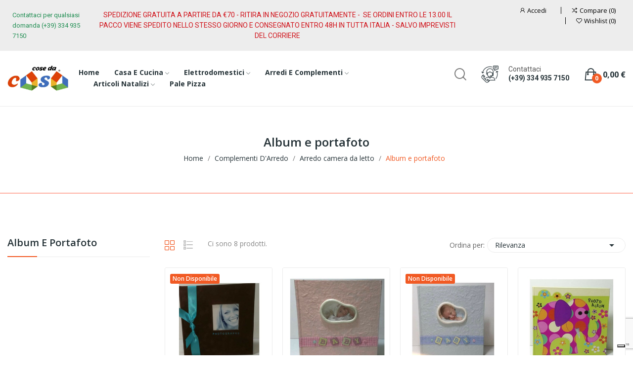

--- FILE ---
content_type: text/html; charset=utf-8
request_url: https://shop.cosedacasa.it/135-album-e-portafoto
body_size: 35648
content:
<!doctype html>
<html lang="it-IT">

  <head>
    
      
<!-- Meta Pixel Code -->
<script>
!function(f,b,e,v,n,t,s)
{if(f.fbq)return;n=f.fbq=function(){n.callMethod?
n.callMethod.apply(n,arguments):n.queue.push(arguments)};
if(!f._fbq)f._fbq=n;n.push=n;n.loaded=!0;n.version='2.0';
n.queue=[];t=b.createElement(e);t.async=!0;
t.src=v;s=b.getElementsByTagName(e)[0];
s.parentNode.insertBefore(t,s)}(window, document,'script',
'https://connect.facebook.net/en_US/fbevents.js');
fbq('init', '529886743234734');
fbq('track', 'PageView');
</script>
<noscript><img height="1" width="1" style="display:none"
src="https://www.facebook.com/tr?id=529886743234734&ev=PageView&noscript=1"
/></noscript>
<!-- End Meta Pixel Code -->


  <meta charset="utf-8">


  <meta http-equiv="x-ua-compatible" content="ie=edge">



  <title>Album e portafoto</title>
  
    
  
  <meta name="description" content="">
  <meta name="keywords" content="">
        <link rel="canonical" href="https://shop.cosedacasa.it/135-album-e-portafoto">
    
      
  
  
    <script type="application/ld+json">
  {
    "@context": "https://schema.org",
    "@type": "Organization",
    "name" : "Cose da casa",
    "url" : "https://shop.cosedacasa.it/",
    "logo": {
      "@type": "ImageObject",
      "url":"https://shop.cosedacasa.it/img/logo-1722956427.jpg"
    }
  }
</script>

<script type="application/ld+json">
  {
    "@context": "https://schema.org",
    "@type": "WebPage",
    "isPartOf": {
      "@type": "WebSite",
      "url":  "https://shop.cosedacasa.it/",
      "name": "Cose da casa"
    },
    "name": "Album e portafoto",
    "url":  "https://shop.cosedacasa.it/135-album-e-portafoto"
  }
</script>


  <script type="application/ld+json">
    {
      "@context": "https://schema.org",
      "@type": "BreadcrumbList",
      "itemListElement": [
                      {
              "@type": "ListItem",
              "position": 1,
              "name": "Home",
              "item": "https://shop.cosedacasa.it/"
              },                        {
              "@type": "ListItem",
              "position": 2,
              "name": "Complementi D&#039;Arredo",
              "item": "https://shop.cosedacasa.it/92-complementi-d-arredo"
              },                        {
              "@type": "ListItem",
              "position": 3,
              "name": "Arredo camera da letto",
              "item": "https://shop.cosedacasa.it/134-arredo-camera-da-letto"
              },                        {
              "@type": "ListItem",
              "position": 4,
              "name": "Album e portafoto",
              "item": "https://shop.cosedacasa.it/135-album-e-portafoto"
              }            ]
          }
  </script>
  
  
  
  <script type="application/ld+json">
  {
    "@context": "https://schema.org",
    "@type": "ItemList",
    "itemListElement": [
                  {
            "@type": "ListItem",
            "position": 0,
            "name": "Album porta foto 200 fogli copertina scamosciata, misura foto 10x15 cm",
            "url": "https://shop.cosedacasa.it/negozio/723-album-porta-foto-200-fogli-copertina-scamosciata-misura-photo-10x15.html"
            },                    {
            "@type": "ListItem",
            "position": 1,
            "name": "Album porta foto 48 fogli da bimba rosa misura foto 13x19 cm",
            "url": "https://shop.cosedacasa.it/negozio/722-album-porta-foto-48-fogli-da-bimba-rosa-misura-photo-13x19.html"
            },                    {
            "@type": "ListItem",
            "position": 2,
            "name": "Album porta foto 48 fogli da bimbo celeste misura foto 13x19 cm",
            "url": "https://shop.cosedacasa.it/negozio/721-album-porta-foto-48fogli-da-bimbo-celeste-misura-photo-13x19.html"
            },                    {
            "@type": "ListItem",
            "position": 3,
            "name": "Album portafoto raccoglitore 40 foto 20x20 cm",
            "url": "https://shop.cosedacasa.it/negozio/720-album-portafoto-raccoglitore-40-foto-20x20-cm.html"
            },                    {
            "@type": "ListItem",
            "position": 4,
            "name": "Porta foto da arredo casa fotografie portafoto girevole cm15x10",
            "url": "https://shop.cosedacasa.it/negozio/31-porta-foto-da-arredo-casa-fotografie-portafoto-girevole-cm15x10.html"
            },                    {
            "@type": "ListItem",
            "position": 5,
            "name": "Portafoto in legno argento cornice ritratto fotografie da tavolo per arredo casa",
            "url": "https://shop.cosedacasa.it/album-e-portafoto/5183-6918-portafoto-in-legno-argento-cornice-ritratto-fotografie-da-tavolo-per-arredo-casa.html#/3147-misura-porta_foto_10x15_cm"
            },                    {
            "@type": "ListItem",
            "position": 6,
            "name": "Porta foto rosa celeste album per bambini bimbi da 100 per ritratti 13x18 modern",
            "url": "https://shop.cosedacasa.it/album-e-portafoto/5237-7051-porta-foto-rosa-celeste-album-per-bambini-bimbi-da-100-per-ritratti-13x18-modern-7424618457477.html#/2793-colore-azzurro"
            },                    {
            "@type": "ListItem",
            "position": 7,
            "name": "Cornice portafoto in argento porta foto ritratti retro legno cm10x15 13x18 elegante rifinito ottima idea regalo",
            "url": "https://shop.cosedacasa.it/album-e-portafoto/5596-8120-cornice-portafoto-in-argento-porta-foto-ritratti-retro-legno-cm10x15-13x18-elegante-rifinito-ottima-idea-regalo.html#/3147-misura-porta_foto_10x15_cm"
            }          ]
        }
</script>

  
  
    
  

  
    <meta property="og:title" content="Album e portafoto" />
    <meta property="og:description" content="" />
    <meta property="og:url" content="https://shop.cosedacasa.it/135-album-e-portafoto" />
    <meta property="og:site_name" content="Cose da casa" />
    <meta property="og:type" content="website" />    



  <meta name="viewport" content="width=device-width, initial-scale=1">



  <link rel="icon" type="image/vnd.microsoft.icon" href="https://shop.cosedacasa.it/img/favicon.ico?1722956427">
  <link rel="shortcut icon" type="image/x-icon" href="https://shop.cosedacasa.it/img/favicon.ico?1722956427">

 <script src="https://ajax.googleapis.com/ajax/libs/jquery/3.2.1/jquery.min.js"></script>

    <link rel="stylesheet" href="https://fonts.googleapis.com/css?family=Open+Sans:300,300i,400,400i,600,600i,700,700i,800,800i&amp;display=swap&amp;subset=cyrillic,cyrillic-ext,greek,greek-ext,latin-ext,vietnamese" type="text/css" media="all">
  <link rel="stylesheet" href="https://shop.cosedacasa.it/themes/theme_ecolife/assets/cache/theme-534fd630.css" type="text/css" media="all">




  

  <script type="text/javascript">
        var CLOSE = "Close Categories";
        var MORE = "More Categories";
        var baseDir = "\/";
        var ceFrontendConfig = {"isEditMode":"","stretchedSectionContainer":false,"is_rtl":false};
        var id_lang = 1;
        var isLogged = false;
        var isLoggedWishlist = false;
        var loggin_required = "You have to login to use wishlist";
        var loggin_text = "Login";
        var loggin_url = "https:\/\/shop.cosedacasa.it\/account";
        var pday_text = "day";
        var pdays_text = "days";
        var phour_text = "hour";
        var phours_text = "hours";
        var pmin_text = "min";
        var pmins_text = "mins";
        var pos_cart_count = 0;
        var pos_subscription = "https:\/\/shop.cosedacasa.it\/module\/poselements\/subscription";
        var poscompare = {"nbProducts":0,"IdProducts":null,"success_text":"Product added to compare.","compare_url":"https:\/\/shop.cosedacasa.it\/module\/poscompare\/comparePage","compare_text":"View compare products"};
        var possearch_number = 10;
        var prestashop = {"cart":{"products":[],"totals":{"total":{"type":"total","label":"Totale","amount":0,"value":"0,00\u00a0\u20ac"},"total_including_tax":{"type":"total","label":"Totale (tasse incl.)","amount":0,"value":"0,00\u00a0\u20ac"},"total_excluding_tax":{"type":"total","label":"Totale (tasse escl.)","amount":0,"value":"0,00\u00a0\u20ac"}},"subtotals":{"products":{"type":"products","label":"Totale parziale","amount":0,"value":"0,00\u00a0\u20ac"},"discounts":null,"shipping":{"type":"shipping","label":"Spedizione","amount":0,"value":""},"tax":null},"products_count":0,"summary_string":"0 articoli","vouchers":{"allowed":1,"added":[]},"discounts":[],"minimalPurchase":0,"minimalPurchaseRequired":""},"currency":{"id":1,"name":"Euro","iso_code":"EUR","iso_code_num":"978","sign":"\u20ac"},"customer":{"lastname":null,"firstname":null,"email":null,"birthday":null,"newsletter":null,"newsletter_date_add":null,"optin":null,"website":null,"company":null,"siret":null,"ape":null,"is_logged":false,"gender":{"type":null,"name":null},"addresses":[]},"language":{"name":"Italiano (Italian)","iso_code":"it","locale":"it-IT","language_code":"it-it","is_rtl":"0","date_format_lite":"d\/m\/Y","date_format_full":"d\/m\/Y H:i:s","id":1},"page":{"title":"","canonical":"https:\/\/shop.cosedacasa.it\/135-album-e-portafoto","meta":{"title":"Album e portafoto","description":"","keywords":"","robots":"index"},"page_name":"category","body_classes":{"lang-it":true,"lang-rtl":false,"country-IT":true,"currency-EUR":true,"layout-left-column":true,"page-category":true,"tax-display-enabled":true,"category-id-135":true,"category-Album e portafoto":true,"category-id-parent-134":true,"category-depth-level-4":true},"admin_notifications":[]},"shop":{"name":"Cose da casa","logo":"https:\/\/shop.cosedacasa.it\/img\/logo-1722956427.jpg","stores_icon":"https:\/\/shop.cosedacasa.it\/img\/logo_stores.png","favicon":"https:\/\/shop.cosedacasa.it\/img\/favicon.ico"},"urls":{"base_url":"https:\/\/shop.cosedacasa.it\/","current_url":"https:\/\/shop.cosedacasa.it\/135-album-e-portafoto","shop_domain_url":"https:\/\/shop.cosedacasa.it","img_ps_url":"https:\/\/shop.cosedacasa.it\/img\/","img_cat_url":"https:\/\/shop.cosedacasa.it\/img\/c\/","img_lang_url":"https:\/\/shop.cosedacasa.it\/img\/l\/","img_prod_url":"https:\/\/shop.cosedacasa.it\/img\/p\/","img_manu_url":"https:\/\/shop.cosedacasa.it\/img\/m\/","img_sup_url":"https:\/\/shop.cosedacasa.it\/img\/su\/","img_ship_url":"https:\/\/shop.cosedacasa.it\/img\/s\/","img_store_url":"https:\/\/shop.cosedacasa.it\/img\/st\/","img_col_url":"https:\/\/shop.cosedacasa.it\/img\/co\/","img_url":"https:\/\/shop.cosedacasa.it\/themes\/theme_ecolife\/assets\/img\/","css_url":"https:\/\/shop.cosedacasa.it\/themes\/theme_ecolife\/assets\/css\/","js_url":"https:\/\/shop.cosedacasa.it\/themes\/theme_ecolife\/assets\/js\/","pic_url":"https:\/\/shop.cosedacasa.it\/upload\/","pages":{"address":"https:\/\/shop.cosedacasa.it\/indirizzo","addresses":"https:\/\/shop.cosedacasa.it\/indirizzi","authentication":"https:\/\/shop.cosedacasa.it\/login","cart":"https:\/\/shop.cosedacasa.it\/carrello","category":"https:\/\/shop.cosedacasa.it\/index.php?controller=category","cms":"https:\/\/shop.cosedacasa.it\/index.php?controller=cms","contact":"https:\/\/shop.cosedacasa.it\/contattaci","discount":"https:\/\/shop.cosedacasa.it\/buoni-sconto","guest_tracking":"https:\/\/shop.cosedacasa.it\/tracciatura-ospite","history":"https:\/\/shop.cosedacasa.it\/cronologia-ordini","identity":"https:\/\/shop.cosedacasa.it\/dati-personali","index":"https:\/\/shop.cosedacasa.it\/","my_account":"https:\/\/shop.cosedacasa.it\/account","order_confirmation":"https:\/\/shop.cosedacasa.it\/conferma-ordine","order_detail":"https:\/\/shop.cosedacasa.it\/index.php?controller=order-detail","order_follow":"https:\/\/shop.cosedacasa.it\/segui-ordine","order":"https:\/\/shop.cosedacasa.it\/ordine","order_return":"https:\/\/shop.cosedacasa.it\/index.php?controller=order-return","order_slip":"https:\/\/shop.cosedacasa.it\/buono-ordine","pagenotfound":"https:\/\/shop.cosedacasa.it\/pagina-non-trovata","password":"https:\/\/shop.cosedacasa.it\/recupero-password","pdf_invoice":"https:\/\/shop.cosedacasa.it\/index.php?controller=pdf-invoice","pdf_order_return":"https:\/\/shop.cosedacasa.it\/index.php?controller=pdf-order-return","pdf_order_slip":"https:\/\/shop.cosedacasa.it\/index.php?controller=pdf-order-slip","prices_drop":"https:\/\/shop.cosedacasa.it\/offerte","product":"https:\/\/shop.cosedacasa.it\/index.php?controller=product","search":"https:\/\/shop.cosedacasa.it\/ricerca","sitemap":"https:\/\/shop.cosedacasa.it\/Mappa del sito","stores":"https:\/\/shop.cosedacasa.it\/negozi","supplier":"https:\/\/shop.cosedacasa.it\/fornitori","register":"https:\/\/shop.cosedacasa.it\/login?create_account=1","order_login":"https:\/\/shop.cosedacasa.it\/ordine?login=1"},"alternative_langs":[],"theme_assets":"\/themes\/theme_ecolife\/assets\/","actions":{"logout":"https:\/\/shop.cosedacasa.it\/?mylogout="},"no_picture_image":{"bySize":{"small_default":{"url":"https:\/\/shop.cosedacasa.it\/img\/p\/it-default-small_default.jpg","width":98,"height":98},"cart_default":{"url":"https:\/\/shop.cosedacasa.it\/img\/p\/it-default-cart_default.jpg","width":125,"height":125},"home_default":{"url":"https:\/\/shop.cosedacasa.it\/img\/p\/it-default-home_default.jpg","width":400,"height":400},"medium_default":{"url":"https:\/\/shop.cosedacasa.it\/img\/p\/it-default-medium_default.jpg","width":600,"height":600},"large_default":{"url":"https:\/\/shop.cosedacasa.it\/img\/p\/it-default-large_default.jpg","width":800,"height":800}},"small":{"url":"https:\/\/shop.cosedacasa.it\/img\/p\/it-default-small_default.jpg","width":98,"height":98},"medium":{"url":"https:\/\/shop.cosedacasa.it\/img\/p\/it-default-home_default.jpg","width":400,"height":400},"large":{"url":"https:\/\/shop.cosedacasa.it\/img\/p\/it-default-large_default.jpg","width":800,"height":800},"legend":""}},"configuration":{"display_taxes_label":true,"display_prices_tax_incl":true,"is_catalog":false,"show_prices":true,"opt_in":{"partner":false},"quantity_discount":{"type":"discount","label":"Sconto unit\u00e0"},"voucher_enabled":1,"return_enabled":0},"field_required":[],"breadcrumb":{"links":[{"title":"Home","url":"https:\/\/shop.cosedacasa.it\/"},{"title":"Complementi D'Arredo","url":"https:\/\/shop.cosedacasa.it\/92-complementi-d-arredo"},{"title":"Arredo camera da letto","url":"https:\/\/shop.cosedacasa.it\/134-arredo-camera-da-letto"},{"title":"Album e portafoto","url":"https:\/\/shop.cosedacasa.it\/135-album-e-portafoto"}],"count":4},"link":{"protocol_link":"https:\/\/","protocol_content":"https:\/\/"},"time":1768733944,"static_token":"c0ce872af8aa7da01dacfdb278cfc7fa","token":"0d115ab65183f8544451dadd54333681","debug":false};
        var prestashopFacebookAjaxController = "https:\/\/shop.cosedacasa.it\/module\/ps_facebook\/Ajax";
        var psec_text = "sec";
        var psecs_text = "secs";
        var psemailsubscription_subscription = "https:\/\/shop.cosedacasa.it\/module\/ps_emailsubscription\/subscription";
        var static_token = "c0ce872af8aa7da01dacfdb278cfc7fa";
        var wishlistProductsIdsobject = [];
      </script>



  <script type="text/javascript">
var _iub = _iub || [];
_iub.csConfiguration = {"askConsentAtCookiePolicyUpdate":true,"countryDetection":true,"enableFadp":true,"enableLgpd":true,"enableTcf":true,"enableUspr":true,"floatingPreferencesButtonDisplay":"bottom-right","googleAdditionalConsentMode":true,"perPurposeConsent":true,"reloadOnConsent":true,"siteId":3113101,"tcfPurposes":{"2":"consent_only","7":"consent_only","8":"consent_only","9":"consent_only","10":"consent_only","11":"consent_only"},"cookiePolicyId":85968418,"lang":"it","banner":{"acceptButtonCaptionColor":"#FFFFFF","acceptButtonColor":"#0073CE","acceptButtonDisplay":true,"backgroundColor":"#FFFFFF","brandBackgroundColor":"#FFFFFF","brandTextColor":"#000000","closeButtonRejects":true,"customizeButtonCaptionColor":"#4D4D4D","customizeButtonColor":"#DADADA","customizeButtonDisplay":true,"explicitWithdrawal":true,"listPurposes":true,"logo":"https://shop.cosedacasa.it/img/logo-1722956427.jpg","position":"float-bottom-center","rejectButtonCaptionColor":"#FFFFFF","rejectButtonColor":"#0073CE","rejectButtonDisplay":true,"showPurposesToggles":true,"showTotalNumberOfProviders":true,"textColor":"#000000"}};
</script>
<script type="text/javascript" src="https://cs.iubenda.com/autoblocking/3113101.js" charset="UTF-8"></script>
<script type="text/javascript" src="//cdn.iubenda.com/cs/tcf/stub-v2.js"></script>
<script type="text/javascript" src="//cdn.iubenda.com/cs/tcf/safe-tcf-v2.js"></script>
<script type="text/javascript" src="//cdn.iubenda.com/cs/gpp/stub.js"></script>
<script type="text/javascript" src="//cdn.iubenda.com/cs/iubenda_cs.js" charset="UTF-8" async></script>
			<script type='text/javascript'>
				var iCallback = function(){};

				if('callback' in _iub.csConfiguration) {
					if('onConsentGiven' in _iub.csConfiguration.callback) iCallback = _iub.csConfiguration.callback.onConsentGiven;

					_iub.csConfiguration.callback.onConsentGiven = function() {
						iCallback();

						jQuery('noscript._no_script_iub').each(function (a, b) { var el = jQuery(b); el.after(el.html()); });
					};
				};
			</script>


    <meta id="js-rcpga-tracking-config" data-tracking-data="%7B%22context%22%3A%7B%22browser%22%3A%7B%22device_type%22%3A1%7D%2C%22localization%22%3A%7B%22id_country%22%3A10%2C%22country_code%22%3A%22IT%22%2C%22id_currency%22%3A1%2C%22currency_code%22%3A%22EUR%22%2C%22id_lang%22%3A1%2C%22lang_code%22%3A%22it%22%7D%2C%22page%22%3A%7B%22controller_name%22%3A%22category%22%2C%22products_per_page%22%3A12%2C%22category%22%3A%7B%22id_category%22%3A135%2C%22name%22%3A%22Album%20e%20portafoto%22%2C%22path%22%3A%5B%22negozio%22%2C%22Complementi%20D%27Arredo%22%2C%22Arredo%20camera%20da%20letto%22%2C%22Album%20e%20portafoto%22%5D%7D%2C%22search_term%22%3A%22%22%7D%2C%22shop%22%3A%7B%22id_shop%22%3A1%2C%22shop_name%22%3A%22Cose%20da%20casa%22%2C%22base_dir%22%3A%22https%3A%2F%2Fshop.cosedacasa.it%2F%22%7D%2C%22tracking_module%22%3A%7B%22module_name%22%3A%22rcpganalytics%22%2C%22checkout_module%22%3A%7B%22module%22%3A%22default%22%2C%22controller%22%3A%22order%22%7D%2C%22service_version%22%3A%227%22%2C%22token%22%3A%22f11ca5774db664738240b8d396fc8985%22%7D%2C%22user%22%3A%5B%5D%7D%2C%22ga4%22%3A%7B%22tracking_id%22%3A%22G-VMDWMNX5DH%22%2C%22is_url_passthrough%22%3Atrue%2C%22is_data_import%22%3Afalse%7D%2C%22gads%22%3A%7B%22tracking_id%22%3A%22AW-16717154228%22%2C%22merchant_id%22%3A%225444245638%22%2C%22conversion_labels%22%3A%7B%22create_account%22%3A%22gOwYCNmw8t4ZELSPrqM-%22%2C%22product_view%22%3A%22pOZQCOKw8t4ZELSPrqM-%22%2C%22add_to_cart%22%3A%22SlONCNyw8t4ZELSPrqM-%22%2C%22begin_checkout%22%3A%22bp3FCN-w8t4ZELSPrqM-%22%2C%22purchase%22%3A%227T57CLqU8t4ZELSPrqM-%22%7D%7D%2C%22gfeeds%22%3A%7B%22retail%22%3A%7B%22is_enabled%22%3Atrue%2C%22id_product_prefix%22%3A%22%22%2C%22id_product_source_key%22%3A%22id_product%22%2C%22id_variant_prefix%22%3A%22%22%2C%22id_variant_source_key%22%3A%22id_attribute%22%7D%2C%22custom%22%3A%7B%22is_enabled%22%3Afalse%2C%22id_product_prefix%22%3A%22%22%2C%22id_product_source_key%22%3A%22id_product%22%2C%22id_variant_prefix%22%3A%22%22%2C%22id_variant_source_key%22%3A%22id_attribute%22%2C%22is_id2%22%3Afalse%7D%7D%7D">
    <script type="text/javascript" data-keepinline="true" data-cfasync="false" src="/modules/rcpganalytics/views/js/hook/trackingClient.bundle.js"></script>

<style type="text/css">
.animation1 {
	 -webkit-transition-duration: 500ms !important;
    -moz-transition-duration: 500ms !important;
    -o-transition-duration: 500ms !important;
    transition-duration: 500ms !important;
}

</style>






    
  </head>

  <body id="category" class="layout_wide   lang-it country-it currency-eur layout-left-column page-category tax-display-enabled category-id-135 category-album-e-portafoto category-id-parent-134 category-depth-level-4 elementor-page elementor-page-135040101   ">
     
      
    

    <main>
      
              

      <header id="header" class="use-sticky">
        
              <link rel="stylesheet" type="text/css" href="https://fonts.googleapis.com/css?family=Roboto:100,100italic,200,200italic,300,300italic,400,400italic,500,500italic,600,600italic,700,700italic,800,800italic,900,900italic|Roboto+Slab:100,100italic,200,200italic,300,300italic,400,400italic,500,500italic,600,600italic,700,700italic,800,800italic,900,900italic"><link rel="stylesheet" href="/modules/creativeelements/views/css/ce/global-1.css?1662642243"><link rel="stylesheet" href="/modules/creativeelements/views/css/ce/4010000.css?1734097755">        
        <div class="elementor elementor-4010000">
            <div class="elementor-inner">
                <div class="elementor-section-wrap">
                            <section data-id="etmclvj" class="elementor-element elementor-element-etmclvj elementor-section-stretched elementor-section-boxed elementor-section-height-default elementor-section-height-default elementor-hidden-tablet elementor-hidden-phone elementor-section elementor-top-section" data-element_type="section">
        
                    <div class="elementor-container elementor-column-gap-default">
                <div class="elementor-row">
                <div data-id="nhtmvjn" class="elementor-element elementor-element-nhtmvjn elementor-column elementor-col-33 elementor-top-column" data-element_type="column">
            <div class="elementor-column-wrap elementor-element-populated">
                            <div class="elementor-widget-wrap">
                <section data-id="d6pqh13" class="elementor-element elementor-element-d6pqh13 elementor-section-boxed elementor-section-height-default elementor-section-height-default elementor-section elementor-inner-section" data-element_type="section">
        
                    <div class="elementor-container elementor-column-gap-default">
                <div class="elementor-row">
                <div data-id="8wso9no" class="elementor-element elementor-element-8wso9no elementor-column elementor-col-50 elementor-inner-column" data-element_type="column">
            <div class="elementor-column-wrap elementor-element-populated">
                            <div class="elementor-widget-wrap">
                <div data-id="cipbdkd" class="elementor-element elementor-element-cipbdkd elementor-widget elementor-widget-text-editor" data-element_type="text-editor.default">
                <div class="elementor-widget-container">
                    <div class="elementor-text-editor elementor-clearfix"><p><span style="color: #218e53;"><a href="https://api.whatsapp.com/send?phone=393349357150" title="Contattaci" style="color: #218e53;">Contattaci per qualsiasi domanda (+39) 334 935 7150</a></span></p></div>
                </div>
                </div>
                        </div>
            </div>
        </div>
                <div data-id="j6kes7i" class="elementor-element elementor-element-j6kes7i elementor-column elementor-col-50 elementor-inner-column" data-element_type="column">
            <div class="elementor-column-wrap elementor-element-populated">
                            <div class="elementor-widget-wrap">
                <div data-id="9jo0w33" class="elementor-element elementor-element-9jo0w33 elementor-widget elementor-widget-text-editor" data-element_type="text-editor.default">
                <div class="elementor-widget-container">
                    <div class="elementor-text-editor elementor-clearfix"><p style="text-align: center;"><span style="color: #ffffff;"><span style="color: #d0121a;">SPEDIZIONE GRATUITA A PARTIRE DA €70 - RITIRA IN NEGOZIO GRATUITAMENTE -  SE ORDINI ENTRO LE 13.00 IL PACCO VIENE SPEDITO NELLO STESSO GIORNO E CONSEGNATO ENTRO 48H IN TUTTA ITALIA - SALVO IMPREVISTI DEL CORRIERE</span><br /></span></p></div>
                </div>
                </div>
                        </div>
            </div>
        </div>
                        </div>
            </div>
        </section>
                        </div>
            </div>
        </div>
                <div data-id="rrutahi" class="elementor-element elementor-element-rrutahi elementor-column elementor-col-66 elementor-top-column" data-element_type="column">
            <div class="elementor-column-wrap elementor-element-populated">
                            <div class="elementor-widget-wrap">
                <div data-id="tjjtupf" class="elementor-element elementor-element-tjjtupf button-layout-icon_text pewidth-inline pos-dropdown-right elementor-widget elementor-widget-posAccount" data-settings="{&quot;search_width&quot;:&quot;inline&quot;}" data-element_type="posAccount.default">
                <div class="elementor-widget-container">
            		<div class="pos-account pos-header-element ">
			<a href="https://shop.cosedacasa.it/account" class="account-login" >
				<i class="icon-rt-user"></i>
									<span>Accedi</span>
							</a>
					</div>
		        </div>
                </div>
                <div data-id="accdiai" class="elementor-element elementor-element-accdiai button-layout-icon_text pewidth-inline elementor-widget elementor-widget-posCompare" data-settings="{&quot;search_width&quot;:&quot;inline&quot;}" data-element_type="posCompare.default">
                <div class="elementor-widget-container">
            <div class="compare-top">
	<a href="https://shop.cosedacasa.it/module/poscompare/comparePage">
					<i class="icon-rt-ios-shuffle-strong"></i> 
				 
		<span class="compare-top-text">Compare</span>
		<span class="compare-top-count"><span id="poscompare-nb">0</span></span>
	</a>
</div>
<script type="text/javascript">
var baseDir ='https://shop.cosedacasa.it/'; 
</script>
        </div>
                </div>
                <div data-id="wnanzqs" class="elementor-element elementor-element-wnanzqs button-layout-icon_text pewidth-inline elementor-widget elementor-widget-posWishlist" data-settings="{&quot;search_width&quot;:&quot;inline&quot;}" data-element_type="posWishlist.default">
                <div class="elementor-widget-container">
            <div class="wishlist-top"> 
<a class="" href="https://shop.cosedacasa.it/module/poswishlist/mywishlist">
		<i class="wishlist-top-icon icon-rt-heart2"></i> 
		<span class="wishlist-top-text">Wishlist</span>
	<span class="wishlist-top-count">0</span>
</a>
</div>        </div>
                </div>
                <div data-id="otyuuzw" class="elementor-element elementor-element-otyuuzw currency-layout-symbol_name pos-dropdown-left pewidth-inline elementor-widget elementor-widget-pos_currency" data-settings="{&quot;search_width&quot;:&quot;inline&quot;}" data-element_type="pos_currency.default">
                <div class="elementor-widget-container">
                    </div>
                </div>
                <div data-id="wlhzhja" class="elementor-element elementor-element-wlhzhja language-layout-flag_name pos-dropdown-right pewidth-inline elementor-widget elementor-widget-pos_language" data-settings="{&quot;search_width&quot;:&quot;inline&quot;}" data-element_type="pos_language.default">
                <div class="elementor-widget-container">
                    </div>
                </div>
                        </div>
            </div>
        </div>
                        </div>
            </div>
        </section>
                <section data-id="atfmtnp" class="elementor-element elementor-element-atfmtnp elementor-section-stretched elementor-section-boxed elementor-section-height-default elementor-section-height-default sticky-inner elementor-hidden-tablet elementor-hidden-phone elementor-section elementor-top-section" data-element_type="section">
        
                    <div class="elementor-container elementor-column-gap-default">
                <div class="elementor-row">
                <div data-id="vwslnmx" class="elementor-element elementor-element-vwslnmx elementor-column elementor-col-33 elementor-top-column" data-element_type="column">
            <div class="elementor-column-wrap elementor-element-populated">
                            <div class="elementor-widget-wrap">
                <div data-id="ykbzdag" class="elementor-element elementor-element-ykbzdag elementor-widget elementor-widget-posLogo" data-element_type="posLogo.default">
                <div class="elementor-widget-container">
            			<div id="_desktop_logo">
				<a href="https://shop.cosedacasa.it/" class="site-logo">
					<img src="/img/logo-1722956427.jpg" alt="Cose da casa" />
				</a>
			</div>
			        </div>
                </div>
                        </div>
            </div>
        </div>
                <div data-id="ejwnbli" class="elementor-element elementor-element-ejwnbli elementor-column elementor-col-33 elementor-top-column" data-element_type="column">
            <div class="elementor-column-wrap elementor-element-populated">
                            <div class="elementor-widget-wrap">
                <div data-id="raetixo" class="elementor-element elementor-element-raetixo pewidth-inline elementor-widget elementor-widget-pos_menu" data-settings="{&quot;search_width&quot;:&quot;inline&quot;}" data-element_type="pos_menu.default">
                <div class="elementor-widget-container">
            <div id="_desktop_megamenu" class="main-menu ">
<div class="pos-menu-horizontal">
	<ul class="menu-content"> 
			 			
				<li class=" menu-item menu-item1   ">
					<a  style="" href="https://shop.cosedacasa.it/" >
						
												<span>Home</span>
																		 
					</a>
																									</li>
			 			
				<li class=" menu-item menu-item2  dropdown-mega hasChild ">
					<a  style="" href="https://shop.cosedacasa.it/7-casalinghi" >
						
												<span>Casa e cucina</span>
												 <i class="hidden-md-down icon-rt-arrow-down"></i>						 
					</a>
																																	
						<span class="icon-drop-mobile"><i class="material-icons add">add </i><i class="material-icons remove">remove </i></span>						<div class="pos-sub-menu menu-dropdown  menu_slidedown" data-width="1000px">
						<div class="pos-sub-inner">
																			<div class="pos-menu-row row ">
																											<div class="pos-menu-col col-xs-6 col-sm-3  ">
																																		<ul class="ul-column ">
																									<li class="submenu-item ">
																													<a href="https://shop.cosedacasa.it/8-cottura">Cottura</a>
																<span class="icon-drop-mobile"><i class="material-icons add">add </i><i class="material-icons remove">remove </i></span>																													    <ul class="category-sub-menu">
														        														          <li>
														              <a href="https://shop.cosedacasa.it/9-padelle">Padelle Casseruole e Pentole</a>
														          </li>
														        														          <li>
														              <a href="https://shop.cosedacasa.it/10-tegami">Pirofile da Forno</a>
														          </li>
														        														          <li>
														              <a href="https://shop.cosedacasa.it/12-pentole-a-pressione">Pentole a pressione</a>
														          </li>
														        														          <li>
														              <a href="https://shop.cosedacasa.it/13-bollitori-e-bollilatte">Bollitori e bollilatte</a>
														          </li>
														        														          <li>
														              <a href="https://shop.cosedacasa.it/14-bistecchiere-e-piastre">Bistecchiere e piastre</a>
														          </li>
														        														          <li>
														              <a href="https://shop.cosedacasa.it/16-teglie-da-forno">Teglie da forno</a>
														          </li>
														        														          <li>
														              <a href="https://shop.cosedacasa.it/17-coperchi-e-accessori">Coperchi e accessori</a>
														          </li>
														        														          <li>
														              <a href="https://shop.cosedacasa.it/18-batterie-complete">Batterie complete</a>
														          </li>
														        														          <li>
														              <a href="https://shop.cosedacasa.it/317-varie-casalinghi-accessori-cucina">Varie Accessori Cottura</a>
														          </li>
														        														    </ul>
														    																											</li>
																								</ul>
																					</div>
																			<div class="pos-menu-col col-xs-6 col-sm-3  ">
																																		<ul class="ul-column ">
																									<li class="submenu-item ">
																													<a href="https://shop.cosedacasa.it/20-utensili-da-cucina">Utensili da cucina</a>
																<span class="icon-drop-mobile"><i class="material-icons add">add </i><i class="material-icons remove">remove </i></span>																													    <ul class="category-sub-menu">
														        														          <li>
														              <a href="https://shop.cosedacasa.it/21-coltelli-professionali-da-tavola-">Coltelli Professionali &amp; da Tavola</a>
														          </li>
														        														          <li>
														              <a href="https://shop.cosedacasa.it/22-affetta-e-taglia-tutto">Affetta e taglia tutto</a>
														          </li>
														        														          <li>
														              <a href="https://shop.cosedacasa.it/24-bilance-da-cucina">Bilance da cucina e di precisione</a>
														          </li>
														        														          <li>
														              <a href="https://shop.cosedacasa.it/29-contenitori-cibi-alimenti">Contenitori cibi Alimenti</a>
														          </li>
														        														          <li>
														              <a href="https://shop.cosedacasa.it/30-mestolame">Mestolame</a>
														          </li>
														        														          <li>
														              <a href="https://shop.cosedacasa.it/31-accessori-tavola">Accessori tavola</a>
														          </li>
														        														          <li>
														              <a href="https://shop.cosedacasa.it/33-macchine-per-la-pasta">Macchine per la pasta</a>
														          </li>
														        														          <li>
														              <a href="https://shop.cosedacasa.it/90-thermos">Thermos</a>
														          </li>
														        														    </ul>
														    																											</li>
																								</ul>
																					</div>
																			<div class="pos-menu-col col-xs-6 col-sm-3  ">
																																		<ul class="ul-column ">
																									<li class="submenu-item ">
																													<a href="https://shop.cosedacasa.it/35-stoviglie">Stoviglie</a>
																<span class="icon-drop-mobile"><i class="material-icons add">add </i><i class="material-icons remove">remove </i></span>																													    <ul class="category-sub-menu">
														        														          <li>
														              <a href="https://shop.cosedacasa.it/36-set-di-piatti">Set di piatti</a>
														          </li>
														        														          <li>
														              <a href="https://shop.cosedacasa.it/37-piatti-sciolti">Piatti sciolti</a>
														          </li>
														        														          <li>
														              <a href="https://shop.cosedacasa.it/41-set-posate-completo">Set posate completo</a>
														          </li>
														        														          <li>
														              <a href="https://shop.cosedacasa.it/42-posate-sciolte">Posate sciolte</a>
														          </li>
														        														          <li>
														              <a href="https://shop.cosedacasa.it/50-posate-a-servire">Posate a servire</a>
														          </li>
														        														          <li>
														              <a href="https://shop.cosedacasa.it/51-tazze-e-tazzine">Tazze e tazzine</a>
														          </li>
														        														          <li>
														              <a href="https://shop.cosedacasa.it/52-ciotole-e-insalatiere">Ciotole e insalatiere</a>
														          </li>
														        														          <li>
														              <a href="https://shop.cosedacasa.it/53-piatti-da-portata">Piatti da portata</a>
														          </li>
														        														          <li>
														              <a href="https://shop.cosedacasa.it/54-zuccheriere-e-lattiere">Zuccheriere e lattiere</a>
														          </li>
														        														    </ul>
														    																											</li>
																								</ul>
																					</div>
																			<div class="pos-menu-col col-xs-6 col-sm-3  ">
																																		<ul class="ul-column ">
																									<li class="submenu-item ">
																													<a href="https://shop.cosedacasa.it/55-bicchieri">Bicchieri</a>
																<span class="icon-drop-mobile"><i class="material-icons add">add </i><i class="material-icons remove">remove </i></span>																													    <ul class="category-sub-menu">
														        														          <li>
														              <a href="https://shop.cosedacasa.it/56-bicchieri-acqua">Bicchieri acqua</a>
														          </li>
														        														          <li>
														              <a href="https://shop.cosedacasa.it/57-bicchieri-vino-decanter-levatappi">Bicchieri vino decanter e levatappi</a>
														          </li>
														        														          <li>
														              <a href="https://shop.cosedacasa.it/58-bicchieri-spumante-champagne">Bicchieri spumante e champagne</a>
														          </li>
														        														          <li>
														              <a href="https://shop.cosedacasa.it/59-bicchieri-liquore">Bicchieri liquore</a>
														          </li>
														        														          <li>
														              <a href="https://shop.cosedacasa.it/60-bicchieri-birra">Bicchieri birra</a>
														          </li>
														        														          <li>
														              <a href="https://shop.cosedacasa.it/61-bicchieri-bibita-cocktail">Bicchieri bibita e cocktail</a>
														          </li>
														        														          <li>
														              <a href="https://shop.cosedacasa.it/62-set-bicchieri">Set bicchieri</a>
														          </li>
														        														    </ul>
														    																											</li>
																								</ul>
																					</div>
																								</div>
																		</div>
						</div>
															</li>
			 			
				<li class=" menu-item menu-item3  dropdown-mega hasChild ">
					<a  style="" href="https://shop.cosedacasa.it/63-piccoli-elettrodomestici" >
						
												<span>Elettrodomestici</span>
												 <i class="hidden-md-down icon-rt-arrow-down"></i>						 
					</a>
																																	
						<span class="icon-drop-mobile"><i class="material-icons add">add </i><i class="material-icons remove">remove </i></span>						<div class="pos-sub-menu menu-dropdown  menu_slidedown" data-width="1000px">
						<div class="pos-sub-inner">
																			<div class="pos-menu-row row ">
																											<div class="pos-menu-col col-xs-6 col-sm-3  ">
																																		<ul class="ul-column ">
																									<li class="submenu-item ">
																													<a href="https://shop.cosedacasa.it/63-piccoli-elettrodomestici">Piccoli elettrodomestici</a>
																<span class="icon-drop-mobile"><i class="material-icons add">add </i><i class="material-icons remove">remove </i></span>																													    <ul class="category-sub-menu">
														        														          <li>
														              <a href="https://shop.cosedacasa.it/64-frullatori-centrifughe">Frullatori e centrifughe</a>
														          </li>
														        														          <li>
														              <a href="https://shop.cosedacasa.it/65-elettrodomestici-party-time">Elettrodomestici party time</a>
														          </li>
														        														          <li>
														              <a href="https://shop.cosedacasa.it/66-cuociriso-scaldavivande">Cuociriso e scaldavivande</a>
														          </li>
														        														          <li>
														              <a href="https://shop.cosedacasa.it/68-macchine-caffe-e-cappuccinatori">Macchine caffè e cappuccinatori</a>
														          </li>
														        														          <li>
														              <a href="https://shop.cosedacasa.it/69-affettatrici-tritacarne-elettrici">Affettatrici e tritacarne elettrici</a>
														          </li>
														        														          <li>
														              <a href="https://shop.cosedacasa.it/70-toaster">Toaster</a>
														          </li>
														        														          <li>
														              <a href="https://shop.cosedacasa.it/72-elettrodomestici-cucina">Elettrodomestici cucina</a>
														          </li>
														        														          <li>
														              <a href="https://shop.cosedacasa.it/73-phon">Phon</a>
														          </li>
														        														          <li>
														              <a href="https://shop.cosedacasa.it/74-fornelli-elettrici-gas">Fornelli elettrici e gas</a>
														          </li>
														        														          <li>
														              <a href="https://shop.cosedacasa.it/79-ventilatori">Ventilatori</a>
														          </li>
														        														          <li>
														              <a href="https://shop.cosedacasa.it/80-forni">Forni</a>
														          </li>
														        														          <li>
														              <a href="https://shop.cosedacasa.it/81-ferri-da-stiro">Ferri da stiro </a>
														          </li>
														        														          <li>
														              <a href="https://shop.cosedacasa.it/407-bollitori">Bollitori</a>
														          </li>
														        														          <li>
														              <a href="https://shop.cosedacasa.it/411-macchina-per-sotto-vuoto">Macchina per sotto vuoto</a>
														          </li>
														        														    </ul>
														    																											</li>
																								</ul>
																					</div>
																			<div class="pos-menu-col col-xs-6 col-sm-3  ">
																																		<ul class="ul-column ">
																									<li class="submenu-item ">
																													<a href="https://shop.cosedacasa.it/80-forni">Forni</a>
																<span class="icon-drop-mobile"><i class="material-icons add">add </i><i class="material-icons remove">remove </i></span>																													    <ul class="category-sub-menu">
														        														          <li>
														              <a href="https://shop.cosedacasa.it/322-microonde">microonde</a>
														          </li>
														        														          <li>
														              <a href="https://shop.cosedacasa.it/323-elettrico-ventilato">Elettrico &amp; Ventilato</a>
														          </li>
														        														    </ul>
														    																											</li>
																									<li class="submenu-item ">
																													<a href="https://shop.cosedacasa.it/81-ferri-da-stiro">Ferri da stiro </a>
																<span class="icon-drop-mobile"><i class="material-icons add">add </i><i class="material-icons remove">remove </i></span>																													    <ul class="category-sub-menu">
														        														          <li>
														              <a href="https://shop.cosedacasa.it/82-ferri-da-stiro-con-caldaia">Ferri da stiro con caldaia</a>
														          </li>
														        														          <li>
														              <a href="https://shop.cosedacasa.it/83-ferri-da-stiro-normali">Ferri da stiro normali</a>
														          </li>
														        														          <li>
														              <a href="https://shop.cosedacasa.it/325-ferri-da-stiro-da-viaggio">Ferri da stiro da Viaggio</a>
														          </li>
														        														    </ul>
														    																											</li>
																								</ul>
																					</div>
																			<div class="pos-menu-col col-xs-6 col-sm-3  ">
																																		<ul class="ul-column ">
																									<li class="submenu-item ">
																													<a href="https://shop.cosedacasa.it/407-bollitori">Bollitori</a>
																																																										</li>
																									<li class="submenu-item ">
																													<a href="https://shop.cosedacasa.it/411-macchina-per-sotto-vuoto">Macchina per sotto vuoto</a>
																																																										</li>
																								</ul>
																					</div>
																								</div>
																		</div>
						</div>
															</li>
			 			
				<li class=" menu-item menu-item4  dropdown-mega hasChild ">
					<a  style="" href="https://shop.cosedacasa.it/92-complementi-d-arredo" >
						
												<span>Arredi e complementi</span>
												 <i class="hidden-md-down icon-rt-arrow-down"></i>						 
					</a>
																																	
						<span class="icon-drop-mobile"><i class="material-icons add">add </i><i class="material-icons remove">remove </i></span>						<div class="pos-sub-menu menu-dropdown  menu_slidedown" data-width="1260">
						<div class="pos-sub-inner">
																			<div class="pos-menu-row row ">
																											<div class="pos-menu-col col-xs-6 col-sm-2  ">
																																		<ul class="ul-column ">
																									<li class="submenu-item ">
																													<a href="https://shop.cosedacasa.it/93-arredo-living">Arredo living</a>
																<span class="icon-drop-mobile"><i class="material-icons add">add </i><i class="material-icons remove">remove </i></span>																													    <ul class="category-sub-menu">
														        														          <li>
														              <a href="https://shop.cosedacasa.it/94-album-e-portafoto">Album e portafoto</a>
														          </li>
														        														          <li>
														              <a href="https://shop.cosedacasa.it/95-sgabelli">Sgabelli</a>
														          </li>
														        														          <li>
														              <a href="https://shop.cosedacasa.it/96-fiori-e-piante-artificiali">Fiori e piante artificiali</a>
														          </li>
														        														          <li>
														              <a href="https://shop.cosedacasa.it/98-decorazioni-e-accessori">Decorazioni e accessori</a>
														          </li>
														        														          <li>
														              <a href="https://shop.cosedacasa.it/99-centrotavola">Centrotavola</a>
														          </li>
														        														          <li>
														              <a href="https://shop.cosedacasa.it/100-lampade-e-accessori">Lampade e accessori</a>
														          </li>
														        														          <li>
														              <a href="https://shop.cosedacasa.it/101-camini-stufe-e-accessori">Camini, stufe e accessori</a>
														          </li>
														        														          <li>
														              <a href="https://shop.cosedacasa.it/102-evaporatori">Evaporatori</a>
														          </li>
														        														          <li>
														              <a href="https://shop.cosedacasa.it/104-accessori-per-composizioni">Accessori per composizioni</a>
														          </li>
														        														          <li>
														              <a href="https://shop.cosedacasa.it/105-carrelli-multifunzione">Carrelli multifunzione</a>
														          </li>
														        														          <li>
														              <a href="https://shop.cosedacasa.it/106-sedie">Sedie</a>
														          </li>
														        														          <li>
														              <a href="https://shop.cosedacasa.it/107-cassapanche-e-bauli">Cassapanche e bauli</a>
														          </li>
														        														          <li>
														              <a href="https://shop.cosedacasa.it/112-lumi-d-arredo-e-accessori">Lumi d&#039;arredo e accessori</a>
														          </li>
														        														          <li>
														              <a href="https://shop.cosedacasa.it/115-orologi">Orologi</a>
														          </li>
														        														          <li>
														              <a href="https://shop.cosedacasa.it/117-portacandele">Portacandele</a>
														          </li>
														        														          <li>
														              <a href="https://shop.cosedacasa.it/118-poltrone">Poltrone</a>
														          </li>
														        														          <li>
														              <a href="https://shop.cosedacasa.it/119-pouf">Pouf</a>
														          </li>
														        														          <li>
														              <a href="https://shop.cosedacasa.it/120-credenze">Credenze</a>
														          </li>
														        														          <li>
														              <a href="https://shop.cosedacasa.it/121-lanterne">Lanterne</a>
														          </li>
														        														          <li>
														              <a href="https://shop.cosedacasa.it/122-soprammobili">Soprammobili</a>
														          </li>
														        														          <li>
														              <a href="https://shop.cosedacasa.it/124-portalettere-e-portariviste">Portalettere e portariviste</a>
														          </li>
														        														          <li>
														              <a href="https://shop.cosedacasa.it/127-portabottiglie-e-cantinette">Portabottiglie e cantinette</a>
														          </li>
														        														          <li>
														              <a href="https://shop.cosedacasa.it/128-tavoli-e-tavolini">Tavoli e tavolini</a>
														          </li>
														        														          <li>
														              <a href="https://shop.cosedacasa.it/129-mensole-e-scaffali">Mensole e scaffali</a>
														          </li>
														        														          <li>
														              <a href="https://shop.cosedacasa.it/130-librerie">Librerie</a>
														          </li>
														        														          <li>
														              <a href="https://shop.cosedacasa.it/132-divani-e-poggiapiedi">Divani e poggiapiedi</a>
														          </li>
														        														    </ul>
														    																											</li>
																								</ul>
																					</div>
																			<div class="pos-menu-col col-xs-6 col-sm-2  ">
																																		<ul class="ul-column ">
																									<li class="submenu-item ">
																													<a href="https://shop.cosedacasa.it/134-arredo-camera-da-letto">Arredo camera da letto</a>
																<span class="icon-drop-mobile"><i class="material-icons add">add </i><i class="material-icons remove">remove </i></span>																													    <ul class="category-sub-menu">
														        														          <li>
														              <a href="https://shop.cosedacasa.it/135-album-e-portafoto">Album e portafoto</a>
														          </li>
														        														          <li>
														              <a href="https://shop.cosedacasa.it/136-orologi">Orologi</a>
														          </li>
														        														          <li>
														              <a href="https://shop.cosedacasa.it/138-grucce">Grucce</a>
														          </li>
														        														          <li>
														              <a href="https://shop.cosedacasa.it/139-specchi-e-specchiere">Specchi e specchiere</a>
														          </li>
														        														          <li>
														              <a href="https://shop.cosedacasa.it/140-portagioie">Portagioie</a>
														          </li>
														        														          <li>
														              <a href="https://shop.cosedacasa.it/141-indossatori-e-manichini">Indossatori e manichini</a>
														          </li>
														        														          <li>
														              <a href="https://shop.cosedacasa.it/143-box-multiuso">Box multiuso</a>
														          </li>
														        														          <li>
														              <a href="https://shop.cosedacasa.it/147-organizer-per-armadio">Organizer per armadio</a>
														          </li>
														        														          <li>
														              <a href="https://shop.cosedacasa.it/149-cassettiere-e-como">Cassettiere e comò</a>
														          </li>
														        														          <li>
														              <a href="https://shop.cosedacasa.it/150-lampade-e-accessori">Lampade e accessori</a>
														          </li>
														        														          <li>
														              <a href="https://shop.cosedacasa.it/151-comodini">Comodini</a>
														          </li>
														        														          <li>
														              <a href="https://shop.cosedacasa.it/152-scrivanie-e-consolle">Scrivanie e consolle</a>
														          </li>
														        														          <li>
														              <a href="https://shop.cosedacasa.it/155-cassapanche-e-bauli">Cassapanche e bauli</a>
														          </li>
														        														          <li>
														              <a href="https://shop.cosedacasa.it/157-armadi">Armadi</a>
														          </li>
														        														          <li>
														              <a href="https://shop.cosedacasa.it/158-fermaporta">Fermaporta</a>
														          </li>
														        														    </ul>
														    																											</li>
																								</ul>
																					</div>
																			<div class="pos-menu-col col-xs-6 col-sm-2  ">
																																		<ul class="ul-column ">
																									<li class="submenu-item ">
																													<a href="https://shop.cosedacasa.it/195-arredo-bagno">Arredo bagno</a>
																<span class="icon-drop-mobile"><i class="material-icons add">add </i><i class="material-icons remove">remove </i></span>																													    <ul class="category-sub-menu">
														        														          <li>
														              <a href="https://shop.cosedacasa.it/196-cassettiere-bagno">Cassettiere bagno</a>
														          </li>
														        														          <li>
														              <a href="https://shop.cosedacasa.it/197-portabiancheria">Portabiancheria</a>
														          </li>
														        														          <li>
														              <a href="https://shop.cosedacasa.it/198-organizer-bagno">Organizer bagno</a>
														          </li>
														        														          <li>
														              <a href="https://shop.cosedacasa.it/199-porta-spazzolini">Porta spazzolini</a>
														          </li>
														        														          <li>
														              <a href="https://shop.cosedacasa.it/201-porta-asciugamani-e-legasalviette">Porta asciugamani e legasalviette</a>
														          </li>
														        														          <li>
														              <a href="https://shop.cosedacasa.it/202-pattumiere-bagno">Pattumiere bagno</a>
														          </li>
														        														          <li>
														              <a href="https://shop.cosedacasa.it/203-tende-e-tappeti-doccia">Tende e tappeti doccia</a>
														          </li>
														        														          <li>
														              <a href="https://shop.cosedacasa.it/205-accessori-bagno">Accessori bagno</a>
														          </li>
														        														          <li>
														              <a href="https://shop.cosedacasa.it/206-dosasaponi">Dosasaponi</a>
														          </li>
														        														          <li>
														              <a href="https://shop.cosedacasa.it/207-porta-cartaigienica-e-scopini-wc">Porta cartaigienica e scopini wc</a>
														          </li>
														        														          <li>
														              <a href="https://shop.cosedacasa.it/209-porta-saponette">Porta saponette</a>
														          </li>
														        														          <li>
														              <a href="https://shop.cosedacasa.it/212-set-accessori-bagno">Set accessori bagno</a>
														          </li>
														        														    </ul>
														    																											</li>
																								</ul>
																					</div>
																			<div class="pos-menu-col col-xs-6 col-sm-2  ">
																																		<ul class="ul-column ">
																									<li class="submenu-item ">
																													<a href="https://shop.cosedacasa.it/214-arredo-giardino-e-mare">Arredo giardino e mare</a>
																<span class="icon-drop-mobile"><i class="material-icons add">add </i><i class="material-icons remove">remove </i></span>																													    <ul class="category-sub-menu">
														        														          <li>
														              <a href="https://shop.cosedacasa.it/215-accessori-pic-nic-e-spiaggia">Accessori pic nic e spiaggia</a>
														          </li>
														        														          <li>
														              <a href="https://shop.cosedacasa.it/216-lanterne">Lanterne</a>
														          </li>
														        														          <li>
														              <a href="https://shop.cosedacasa.it/217-sedie-giardino">Sedie giardino</a>
														          </li>
														        														          <li>
														              <a href="https://shop.cosedacasa.it/218-pattumiere-e-accessori">Pattumiere e accessori</a>
														          </li>
														        														          <li>
														              <a href="https://shop.cosedacasa.it/219-panche-giardino">Panche giardino</a>
														          </li>
														        														          <li>
														              <a href="https://shop.cosedacasa.it/221-box-multiuso-e-accessori-per-esterni">Box multiuso e accessori per esterni</a>
														          </li>
														        														          <li>
														              <a href="https://shop.cosedacasa.it/224-amache-e-dondoli">Amache e dondoli</a>
														          </li>
														        														          <li>
														              <a href="https://shop.cosedacasa.it/225-fioriere-vasi-e-portavasi">Fioriere, vasi e portavasi</a>
														          </li>
														        														          <li>
														              <a href="https://shop.cosedacasa.it/226-carrelli-multifunzione">Carrelli multifunzione</a>
														          </li>
														        														          <li>
														              <a href="https://shop.cosedacasa.it/227-tavoli-giardino">Tavoli giardino</a>
														          </li>
														        														          <li>
														              <a href="https://shop.cosedacasa.it/228-sdraio-e-lettini">Sdraio e lettini</a>
														          </li>
														        														          <li>
														              <a href="https://shop.cosedacasa.it/230-barbecue-e-carrelli-portavivande">Barbecue e carrelli portavivande</a>
														          </li>
														        														          <li>
														              <a href="https://shop.cosedacasa.it/231-salottini-giardino">Salottini giardino</a>
														          </li>
														        														          <li>
														              <a href="https://shop.cosedacasa.it/232-ombrelloni-e-accessori">Ombrelloni e accessori</a>
														          </li>
														        														          <li>
														              <a href="https://shop.cosedacasa.it/403-accessori-piante-e-fiori">Accessori piante e fiori</a>
														          </li>
														        														    </ul>
														    																											</li>
																								</ul>
																					</div>
																			<div class="pos-menu-col col-xs-6 col-sm-2  ">
																																		<ul class="ul-column ">
																									<li class="submenu-item ">
																													<a href="https://shop.cosedacasa.it/233-arredo-ingresso">Arredo ingresso</a>
																<span class="icon-drop-mobile"><i class="material-icons add">add </i><i class="material-icons remove">remove </i></span>																													    <ul class="category-sub-menu">
														        														          <li>
														              <a href="https://shop.cosedacasa.it/234-attaccapanni">Attaccapanni</a>
														          </li>
														        														          <li>
														              <a href="https://shop.cosedacasa.it/235-scarpiere-e-accessori">Scarpiere e accessori</a>
														          </li>
														        														          <li>
														              <a href="https://shop.cosedacasa.it/236-appendiabiti">Appendiabiti</a>
														          </li>
														        														          <li>
														              <a href="https://shop.cosedacasa.it/237-appendichiavi-e-svuotatasche">Appendichiavi e svuotatasche</a>
														          </li>
														        														          <li>
														              <a href="https://shop.cosedacasa.it/240-portaombrelli-e-ombrelli">Portaombrelli e ombrelli</a>
														          </li>
														        														          <li>
														              <a href="https://shop.cosedacasa.it/241-specchi-e-specchiere">Specchi e specchiere</a>
														          </li>
														        														    </ul>
														    																											</li>
																									<li class="submenu-item ">
																													<a href="https://shop.cosedacasa.it/247-tessile">Tessile</a>
																<span class="icon-drop-mobile"><i class="material-icons add">add </i><i class="material-icons remove">remove </i></span>																													    <ul class="category-sub-menu">
														        														          <li>
														              <a href="https://shop.cosedacasa.it/248-camera-da-letto">Tappeti &amp; Zerbini</a>
														          </li>
														        														          <li>
														              <a href="https://shop.cosedacasa.it/258-tessile-cucina">Tovaglie</a>
														          </li>
														        														          <li>
														              <a href="https://shop.cosedacasa.it/266-tessile-bagno">Piumoni Plaid Coperte</a>
														          </li>
														        														          <li>
														              <a href="https://shop.cosedacasa.it/272-tessile-living">Cuscini &amp; Lenzuola</a>
														          </li>
														        														          <li>
														              <a href="https://shop.cosedacasa.it/279-tessile-giardino">Cuscini D\&#039;arredo</a>
														          </li>
														        														          <li>
														              <a href="https://shop.cosedacasa.it/348-coprimaterasso">Coprimaterasso</a>
														          </li>
														        														    </ul>
														    																											</li>
																								</ul>
																					</div>
																			<div class="pos-menu-col col-xs-6 col-sm-2  ">
																																		<ul class="ul-column ">
																									<li class="submenu-item ">
																													<a href="https://shop.cosedacasa.it/177-arredo-cucina">Arredo cucina</a>
																<span class="icon-drop-mobile"><i class="material-icons add">add </i><i class="material-icons remove">remove </i></span>																													    <ul class="category-sub-menu">
														        														          <li>
														              <a href="https://shop.cosedacasa.it/178-sgabelli">Sgabelli</a>
														          </li>
														        														          <li>
														              <a href="https://shop.cosedacasa.it/179-scatole-multiuso">Scatole multiuso</a>
														          </li>
														        														          <li>
														              <a href="https://shop.cosedacasa.it/183-tavoli-e-tavolini">Tavoli e tavolini</a>
														          </li>
														        														          <li>
														              <a href="https://shop.cosedacasa.it/187-orologi">Orologi</a>
														          </li>
														        														          <li>
														              <a href="https://shop.cosedacasa.it/189-cestini-multiuso">Cestini multiuso</a>
														          </li>
														        														          <li>
														              <a href="https://shop.cosedacasa.it/190-carrelli-multifunzione">Carrelli multifunzione</a>
														          </li>
														        														          <li>
														              <a href="https://shop.cosedacasa.it/193-mensole-e-scaffali">Mensole e scaffali</a>
														          </li>
														        														    </ul>
														    																											</li>
																								</ul>
																					</div>
																								</div>
																		</div>
						</div>
															</li>
			 			
				<li class=" menu-item menu-item6  dropdown-mega hasChild ">
					<a  style="" href="https://shop.cosedacasa.it/285-articoli-natalizi" >
						
												<span>Articoli Natalizi</span>
												 <i class="hidden-md-down icon-rt-arrow-down"></i>						 
					</a>
																																	
						<span class="icon-drop-mobile"><i class="material-icons add">add </i><i class="material-icons remove">remove </i></span>						<div class="pos-sub-menu menu-dropdown  menu_slidedown" data-width="1000px">
						<div class="pos-sub-inner">
																			<div class="pos-menu-row row ">
																											<div class="pos-menu-col col-xs-12 col-sm-4  ">
																																		<ul class="ul-column ">
																									<li class="submenu-item ">
																													<a href="https://shop.cosedacasa.it/285-articoli-natalizi">Articoli natalizi</a>
																<span class="icon-drop-mobile"><i class="material-icons add">add </i><i class="material-icons remove">remove </i></span>																													    <ul class="category-sub-menu">
														        														          <li>
														              <a href="https://shop.cosedacasa.it/286-addobbi-alberi">Addobbi decorazioni per albero di natale</a>
														          </li>
														        														          <li>
														              <a href="https://shop.cosedacasa.it/287-alberi">Alberi di Natale</a>
														          </li>
														        														          <li>
														              <a href="https://shop.cosedacasa.it/288-arredo-e-decorazioni-casa">Arredo casa idea regalo di natale</a>
														          </li>
														        														          <li>
														              <a href="https://shop.cosedacasa.it/289-befana">Befana</a>
														          </li>
														        														          <li>
														              <a href="https://shop.cosedacasa.it/290-cesti-carta-regalo-buste-accessori">Cesti ,carta regalo, buste e-accessori</a>
														          </li>
														        														          <li>
														              <a href="https://shop.cosedacasa.it/291-elettrico">Luci elettriche e Batteria</a>
														          </li>
														        														          <li>
														              <a href="https://shop.cosedacasa.it/292-presepe">Articoli per Presepe</a>
														          </li>
														        														          <li>
														              <a href="https://shop.cosedacasa.it/293-tessile-natale">Tessile natale</a>
														          </li>
														        														          <li>
														              <a href="https://shop.cosedacasa.it/389-rotoli-di-nastri-per-albero-e-decorazioni-varie">Rotoli di Nastri per albero e decorazioni varie</a>
														          </li>
														        														          <li>
														              <a href="https://shop.cosedacasa.it/392-babbi-natale-gnomi-elfi-lui-e-lei">Babbi Gnomi Giostre e carillon</a>
														          </li>
														        														          <li>
														              <a href="https://shop.cosedacasa.it/409-candele-natalizie">Candele natalizie</a>
														          </li>
														        														    </ul>
														    																											</li>
																								</ul>
																					</div>
																								</div>
																		</div>
						</div>
															</li>
			 			
				<li class=" menu-item menu-item7   ">
					<a  style="" href="https://shop.cosedacasa.it/423-pale-pizza" >
						
												<span>Pale Pizza</span>
																		 
					</a>
																									</li>
			</ul>
	
</div>
</div>        </div>
                </div>
                        </div>
            </div>
        </div>
                <div data-id="nksyzbl" class="elementor-element elementor-element-nksyzbl elementor-column elementor-col-33 elementor-top-column" data-element_type="column">
            <div class="elementor-column-wrap elementor-element-populated">
                            <div class="elementor-widget-wrap">
                <div data-id="sleurgj" class="elementor-element elementor-element-sleurgj topbar pewidth-inline elementor-widget elementor-widget-posSearch" data-settings="{&quot;search_type&quot;:&quot;topbar&quot;,&quot;search_width&quot;:&quot;inline&quot;}" data-element_type="posSearch.default">
                <div class="elementor-widget-container">
            <div class="pos-search-wrapper">
	<form class="pos-search  js-dropdown search-topbar" role="search" action="//shop.cosedacasa.it/ricerca" data-search-controller-url="//shop.cosedacasa.it/ricerca" method="get">
		            <div class="pos-search__toggle" data-toggle="dropdown">
                <i class="icon-rt-loupe" aria-hidden="true"></i>
            </div>
            <div class="dropdown-menu">
        				<div class="pos-search__container">
					<div class="search-input-container">
												<input type="hidden" name="order" value="product.position.desc">
						<input class="pos-search__input" type="search" name="s" autocomplete="off" placeholder="Search..." />
												<span class="search-clear unvisible"></span> 
					</div>
										<button class="pos-search__submit" type="submit">
													<i class="icon-rt-loupe" aria-hidden="true"></i>
											</button>
																					<div class="dialog-lightbox-close-button dialog-close-button">
							<i class="icon-rt-close-outline" aria-hidden="true"></i> 
						</div>
									</div>
				<div class="pos-search__result unvisible"></div>
                	</div>
        	</form>
</div>
        </div>
                </div>
                <div data-id="bbhlvzr" class="elementor-element elementor-element-bbhlvzr contact-position-left pewidth-inline contact-display-2-row contact-vertical-align-top elementor-widget elementor-widget-pos_contact" data-settings="{&quot;search_width&quot;:&quot;inline&quot;}" data-element_type="pos_contact.default">
                <div class="elementor-widget-container">
            <div class="box-contact"><figure class="contact-img"><img src="/img/cms/icon_contact.png" loading="lazy" alt=""></figure><div class="contact-content"><p class="title-contact">Contattaci</p><a class="number-contact" href="tel:(+39) 334 935 7150">(+39) 334 935 7150</a></div></div>        </div>
                </div>
                <div data-id="tqafsog" class="elementor-element elementor-element-tqafsog button-layout-icon_text pewidth-inline elementor-widget elementor-widget-posCart" data-settings="{&quot;search_width&quot;:&quot;inline&quot;}" data-element_type="posCart.default">
                <div class="elementor-widget-container">
            <div id="_desktop_cart_block">
  <div class="blockcart cart-preview cart-default" data-refresh-url="//shop.cosedacasa.it/module/posshoppingcart/ajax" data-cartitems="0">
     <a rel="nofollow" href="//shop.cosedacasa.it/carrello?action=show">
                <i class="icon-rt-bag2"></i>
                <span class="cart-products-total">0,00 €</span>
        <span class="cart-products-count">0</span>
    </a>
	           <div class="popup_cart popup-dropdown">
          <ul>
                      </ul>
          <div class="price_content">
            
              
<div class="cart-detailed-totals js-cart-detailed-totals">
    <div class="card-block cart-detailed-subtotals js-cart-detailed-subtotals">
                  <div class="cart-summary-line" id="cart-subtotal-products">
          <span class="label js-subtotal">
                          0 articoli
                      </span>
          <span class="value">
            0,00 €
          </span>
                  </div>
                                          </div>

  
    <div class="card-block cart-summary-totals js-cart-summary-totals">

  
          <div class="cart-summary-line cart-total">
        <span class="label">Totale&nbsp;(Tasse incl.)</span>
        <span class="value">0,00 €</span>
      </div>
      

  
      

</div>
  
</div>

            
          </div>
          <div class="checkout">
            <a href="//shop.cosedacasa.it/carrello?action=show" class="btn btn-primary">Processo di acquisto</a> 
          </div>
      </div>
    	  </div>
</div>
        </div>
                </div>
                        </div>
            </div>
        </div>
                        </div>
            </div>
        </section>
                <section data-id="xlhdnjw" class="elementor-element elementor-element-xlhdnjw elementor-section-boxed elementor-section-height-default elementor-section-height-default elementor-hidden-desktop elementor-section elementor-top-section" data-element_type="section">
        
                    <div class="elementor-container elementor-column-gap-default">
                <div class="elementor-row">
                <div data-id="yqyamtz" class="elementor-element elementor-element-yqyamtz elementor-sm-33 elementor-column elementor-col-33 elementor-top-column" data-element_type="column">
            <div class="elementor-column-wrap elementor-element-populated">
                            <div class="elementor-widget-wrap">
                <div data-id="pyfcvbi" class="elementor-element elementor-element-pyfcvbi pewidth-inline elementor-widget elementor-widget-pos_menu" data-settings="{&quot;search_width&quot;:&quot;inline&quot;}" data-element_type="pos_menu.default">
                <div class="elementor-widget-container">
            <div id="menu-icon"><i class="icon-rt-bars-solid"></i></div> 
<div class="menu-mobile-content" id="mobile_menu_wrapper">
	 
	<div class="menu-close"> 
		close <i class="material-icons float-xs-right">arrow_back</i>
	</div>
				<div id="mobile-megamenu" class="mobile-menu">
<div class="pos-menu-horizontal">
	<ul class="menu-content"> 
					<li class="menu-item menu-item1   ">
				
				<a  href="https://shop.cosedacasa.it/" >
					
										<span>Home</span>
									</a>
							</li>
					<li class="menu-item menu-item2  hasChild ">
				
				<a  href="https://shop.cosedacasa.it/7-casalinghi" >
					
										<span>Casa e cucina</span>
									</a>
														
					<span class="icon-drop-mobile"><i class="material-icons add">add </i><i class="material-icons remove">remove </i></span>					<div class="pos-sub-menu menu-dropdown ">
					<div class="pos-sub-inner">
											<div class="pos-menu-row ">
																								<div class="pos-menu-col ">
																															<ul class="ul-column ">
																							<li class="submenu-item ">
																											<a href="https://shop.cosedacasa.it/8-cottura">Cottura</a>
															<span class="icon-drop-mobile"><i class="material-icons add">add </i><i class="material-icons remove">remove </i></span>																											    <ul class="category-sub-menu">
													        													          <li>
													              <a href="https://shop.cosedacasa.it/9-padelle">Padelle Casseruole e Pentole</a>
													          </li>
													        													          <li>
													              <a href="https://shop.cosedacasa.it/10-tegami">Pirofile da Forno</a>
													          </li>
													        													          <li>
													              <a href="https://shop.cosedacasa.it/12-pentole-a-pressione">Pentole a pressione</a>
													          </li>
													        													          <li>
													              <a href="https://shop.cosedacasa.it/13-bollitori-e-bollilatte">Bollitori e bollilatte</a>
													          </li>
													        													          <li>
													              <a href="https://shop.cosedacasa.it/14-bistecchiere-e-piastre">Bistecchiere e piastre</a>
													          </li>
													        													          <li>
													              <a href="https://shop.cosedacasa.it/16-teglie-da-forno">Teglie da forno</a>
													          </li>
													        													          <li>
													              <a href="https://shop.cosedacasa.it/17-coperchi-e-accessori">Coperchi e accessori</a>
													          </li>
													        													          <li>
													              <a href="https://shop.cosedacasa.it/18-batterie-complete">Batterie complete</a>
													          </li>
													        													          <li>
													              <a href="https://shop.cosedacasa.it/317-varie-casalinghi-accessori-cucina">Varie Accessori Cottura</a>
													          </li>
													        													    </ul>
													    																									</li>
																						</ul>
																			</div>
																	<div class="pos-menu-col ">
																															<ul class="ul-column ">
																							<li class="submenu-item ">
																											<a href="https://shop.cosedacasa.it/20-utensili-da-cucina">Utensili da cucina</a>
															<span class="icon-drop-mobile"><i class="material-icons add">add </i><i class="material-icons remove">remove </i></span>																											    <ul class="category-sub-menu">
													        													          <li>
													              <a href="https://shop.cosedacasa.it/21-coltelli-professionali-da-tavola-">Coltelli Professionali &amp; da Tavola</a>
													          </li>
													        													          <li>
													              <a href="https://shop.cosedacasa.it/22-affetta-e-taglia-tutto">Affetta e taglia tutto</a>
													          </li>
													        													          <li>
													              <a href="https://shop.cosedacasa.it/24-bilance-da-cucina">Bilance da cucina e di precisione</a>
													          </li>
													        													          <li>
													              <a href="https://shop.cosedacasa.it/29-contenitori-cibi-alimenti">Contenitori cibi Alimenti</a>
													          </li>
													        													          <li>
													              <a href="https://shop.cosedacasa.it/30-mestolame">Mestolame</a>
													          </li>
													        													          <li>
													              <a href="https://shop.cosedacasa.it/31-accessori-tavola">Accessori tavola</a>
													          </li>
													        													          <li>
													              <a href="https://shop.cosedacasa.it/33-macchine-per-la-pasta">Macchine per la pasta</a>
													          </li>
													        													          <li>
													              <a href="https://shop.cosedacasa.it/90-thermos">Thermos</a>
													          </li>
													        													    </ul>
													    																									</li>
																						</ul>
																			</div>
																	<div class="pos-menu-col ">
																															<ul class="ul-column ">
																							<li class="submenu-item ">
																											<a href="https://shop.cosedacasa.it/35-stoviglie">Stoviglie</a>
															<span class="icon-drop-mobile"><i class="material-icons add">add </i><i class="material-icons remove">remove </i></span>																											    <ul class="category-sub-menu">
													        													          <li>
													              <a href="https://shop.cosedacasa.it/36-set-di-piatti">Set di piatti</a>
													          </li>
													        													          <li>
													              <a href="https://shop.cosedacasa.it/37-piatti-sciolti">Piatti sciolti</a>
													          </li>
													        													          <li>
													              <a href="https://shop.cosedacasa.it/41-set-posate-completo">Set posate completo</a>
													          </li>
													        													          <li>
													              <a href="https://shop.cosedacasa.it/42-posate-sciolte">Posate sciolte</a>
													          </li>
													        													          <li>
													              <a href="https://shop.cosedacasa.it/50-posate-a-servire">Posate a servire</a>
													          </li>
													        													          <li>
													              <a href="https://shop.cosedacasa.it/51-tazze-e-tazzine">Tazze e tazzine</a>
													          </li>
													        													          <li>
													              <a href="https://shop.cosedacasa.it/52-ciotole-e-insalatiere">Ciotole e insalatiere</a>
													          </li>
													        													          <li>
													              <a href="https://shop.cosedacasa.it/53-piatti-da-portata">Piatti da portata</a>
													          </li>
													        													          <li>
													              <a href="https://shop.cosedacasa.it/54-zuccheriere-e-lattiere">Zuccheriere e lattiere</a>
													          </li>
													        													    </ul>
													    																									</li>
																						</ul>
																			</div>
																	<div class="pos-menu-col ">
																															<ul class="ul-column ">
																							<li class="submenu-item ">
																											<a href="https://shop.cosedacasa.it/55-bicchieri">Bicchieri</a>
															<span class="icon-drop-mobile"><i class="material-icons add">add </i><i class="material-icons remove">remove </i></span>																											    <ul class="category-sub-menu">
													        													          <li>
													              <a href="https://shop.cosedacasa.it/56-bicchieri-acqua">Bicchieri acqua</a>
													          </li>
													        													          <li>
													              <a href="https://shop.cosedacasa.it/57-bicchieri-vino-decanter-levatappi">Bicchieri vino decanter e levatappi</a>
													          </li>
													        													          <li>
													              <a href="https://shop.cosedacasa.it/58-bicchieri-spumante-champagne">Bicchieri spumante e champagne</a>
													          </li>
													        													          <li>
													              <a href="https://shop.cosedacasa.it/59-bicchieri-liquore">Bicchieri liquore</a>
													          </li>
													        													          <li>
													              <a href="https://shop.cosedacasa.it/60-bicchieri-birra">Bicchieri birra</a>
													          </li>
													        													          <li>
													              <a href="https://shop.cosedacasa.it/61-bicchieri-bibita-cocktail">Bicchieri bibita e cocktail</a>
													          </li>
													        													          <li>
													              <a href="https://shop.cosedacasa.it/62-set-bicchieri">Set bicchieri</a>
													          </li>
													        													    </ul>
													    																									</li>
																						</ul>
																			</div>
																					</div>
										
					</div>
					</div>
												</li>
					<li class="menu-item menu-item3  hasChild ">
				
				<a  href="https://shop.cosedacasa.it/63-piccoli-elettrodomestici" >
					
										<span>Elettrodomestici</span>
									</a>
														
					<span class="icon-drop-mobile"><i class="material-icons add">add </i><i class="material-icons remove">remove </i></span>					<div class="pos-sub-menu menu-dropdown ">
					<div class="pos-sub-inner">
											<div class="pos-menu-row ">
																								<div class="pos-menu-col ">
																															<ul class="ul-column ">
																							<li class="submenu-item ">
																											<a href="https://shop.cosedacasa.it/63-piccoli-elettrodomestici">Piccoli elettrodomestici</a>
															<span class="icon-drop-mobile"><i class="material-icons add">add </i><i class="material-icons remove">remove </i></span>																											    <ul class="category-sub-menu">
													        													          <li>
													              <a href="https://shop.cosedacasa.it/64-frullatori-centrifughe">Frullatori e centrifughe</a>
													          </li>
													        													          <li>
													              <a href="https://shop.cosedacasa.it/65-elettrodomestici-party-time">Elettrodomestici party time</a>
													          </li>
													        													          <li>
													              <a href="https://shop.cosedacasa.it/66-cuociriso-scaldavivande">Cuociriso e scaldavivande</a>
													          </li>
													        													          <li>
													              <a href="https://shop.cosedacasa.it/68-macchine-caffe-e-cappuccinatori">Macchine caffè e cappuccinatori</a>
													          </li>
													        													          <li>
													              <a href="https://shop.cosedacasa.it/69-affettatrici-tritacarne-elettrici">Affettatrici e tritacarne elettrici</a>
													          </li>
													        													          <li>
													              <a href="https://shop.cosedacasa.it/70-toaster">Toaster</a>
													          </li>
													        													          <li>
													              <a href="https://shop.cosedacasa.it/72-elettrodomestici-cucina">Elettrodomestici cucina</a>
													          </li>
													        													          <li>
													              <a href="https://shop.cosedacasa.it/73-phon">Phon</a>
													          </li>
													        													          <li>
													              <a href="https://shop.cosedacasa.it/74-fornelli-elettrici-gas">Fornelli elettrici e gas</a>
													          </li>
													        													          <li>
													              <a href="https://shop.cosedacasa.it/79-ventilatori">Ventilatori</a>
													          </li>
													        													          <li>
													              <a href="https://shop.cosedacasa.it/80-forni">Forni</a>
													          </li>
													        													          <li>
													              <a href="https://shop.cosedacasa.it/81-ferri-da-stiro">Ferri da stiro </a>
													          </li>
													        													          <li>
													              <a href="https://shop.cosedacasa.it/407-bollitori">Bollitori</a>
													          </li>
													        													          <li>
													              <a href="https://shop.cosedacasa.it/411-macchina-per-sotto-vuoto">Macchina per sotto vuoto</a>
													          </li>
													        													    </ul>
													    																									</li>
																						</ul>
																			</div>
																	<div class="pos-menu-col ">
																															<ul class="ul-column ">
																							<li class="submenu-item ">
																											<a href="https://shop.cosedacasa.it/80-forni">Forni</a>
															<span class="icon-drop-mobile"><i class="material-icons add">add </i><i class="material-icons remove">remove </i></span>																											    <ul class="category-sub-menu">
													        													          <li>
													              <a href="https://shop.cosedacasa.it/322-microonde">microonde</a>
													          </li>
													        													          <li>
													              <a href="https://shop.cosedacasa.it/323-elettrico-ventilato">Elettrico &amp; Ventilato</a>
													          </li>
													        													    </ul>
													    																									</li>
																							<li class="submenu-item ">
																											<a href="https://shop.cosedacasa.it/81-ferri-da-stiro">Ferri da stiro </a>
															<span class="icon-drop-mobile"><i class="material-icons add">add </i><i class="material-icons remove">remove </i></span>																											    <ul class="category-sub-menu">
													        													          <li>
													              <a href="https://shop.cosedacasa.it/82-ferri-da-stiro-con-caldaia">Ferri da stiro con caldaia</a>
													          </li>
													        													          <li>
													              <a href="https://shop.cosedacasa.it/83-ferri-da-stiro-normali">Ferri da stiro normali</a>
													          </li>
													        													          <li>
													              <a href="https://shop.cosedacasa.it/325-ferri-da-stiro-da-viaggio">Ferri da stiro da Viaggio</a>
													          </li>
													        													    </ul>
													    																									</li>
																						</ul>
																			</div>
																	<div class="pos-menu-col ">
																															<ul class="ul-column ">
																							<li class="submenu-item ">
																											<a href="https://shop.cosedacasa.it/407-bollitori">Bollitori</a>
																																																						</li>
																							<li class="submenu-item ">
																											<a href="https://shop.cosedacasa.it/411-macchina-per-sotto-vuoto">Macchina per sotto vuoto</a>
																																																						</li>
																						</ul>
																			</div>
																					</div>
										
					</div>
					</div>
												</li>
					<li class="menu-item menu-item4  hasChild ">
				
				<a  href="https://shop.cosedacasa.it/92-complementi-d-arredo" >
					
										<span>Arredi e complementi</span>
									</a>
														
					<span class="icon-drop-mobile"><i class="material-icons add">add </i><i class="material-icons remove">remove </i></span>					<div class="pos-sub-menu menu-dropdown ">
					<div class="pos-sub-inner">
											<div class="pos-menu-row ">
																								<div class="pos-menu-col ">
																															<ul class="ul-column ">
																							<li class="submenu-item ">
																											<a href="https://shop.cosedacasa.it/93-arredo-living">Arredo living</a>
															<span class="icon-drop-mobile"><i class="material-icons add">add </i><i class="material-icons remove">remove </i></span>																											    <ul class="category-sub-menu">
													        													          <li>
													              <a href="https://shop.cosedacasa.it/94-album-e-portafoto">Album e portafoto</a>
													          </li>
													        													          <li>
													              <a href="https://shop.cosedacasa.it/95-sgabelli">Sgabelli</a>
													          </li>
													        													          <li>
													              <a href="https://shop.cosedacasa.it/96-fiori-e-piante-artificiali">Fiori e piante artificiali</a>
													          </li>
													        													          <li>
													              <a href="https://shop.cosedacasa.it/98-decorazioni-e-accessori">Decorazioni e accessori</a>
													          </li>
													        													          <li>
													              <a href="https://shop.cosedacasa.it/99-centrotavola">Centrotavola</a>
													          </li>
													        													          <li>
													              <a href="https://shop.cosedacasa.it/100-lampade-e-accessori">Lampade e accessori</a>
													          </li>
													        													          <li>
													              <a href="https://shop.cosedacasa.it/101-camini-stufe-e-accessori">Camini, stufe e accessori</a>
													          </li>
													        													          <li>
													              <a href="https://shop.cosedacasa.it/102-evaporatori">Evaporatori</a>
													          </li>
													        													          <li>
													              <a href="https://shop.cosedacasa.it/104-accessori-per-composizioni">Accessori per composizioni</a>
													          </li>
													        													          <li>
													              <a href="https://shop.cosedacasa.it/105-carrelli-multifunzione">Carrelli multifunzione</a>
													          </li>
													        													          <li>
													              <a href="https://shop.cosedacasa.it/106-sedie">Sedie</a>
													          </li>
													        													          <li>
													              <a href="https://shop.cosedacasa.it/107-cassapanche-e-bauli">Cassapanche e bauli</a>
													          </li>
													        													          <li>
													              <a href="https://shop.cosedacasa.it/112-lumi-d-arredo-e-accessori">Lumi d&#039;arredo e accessori</a>
													          </li>
													        													          <li>
													              <a href="https://shop.cosedacasa.it/115-orologi">Orologi</a>
													          </li>
													        													          <li>
													              <a href="https://shop.cosedacasa.it/117-portacandele">Portacandele</a>
													          </li>
													        													          <li>
													              <a href="https://shop.cosedacasa.it/118-poltrone">Poltrone</a>
													          </li>
													        													          <li>
													              <a href="https://shop.cosedacasa.it/119-pouf">Pouf</a>
													          </li>
													        													          <li>
													              <a href="https://shop.cosedacasa.it/120-credenze">Credenze</a>
													          </li>
													        													          <li>
													              <a href="https://shop.cosedacasa.it/121-lanterne">Lanterne</a>
													          </li>
													        													          <li>
													              <a href="https://shop.cosedacasa.it/122-soprammobili">Soprammobili</a>
													          </li>
													        													          <li>
													              <a href="https://shop.cosedacasa.it/124-portalettere-e-portariviste">Portalettere e portariviste</a>
													          </li>
													        													          <li>
													              <a href="https://shop.cosedacasa.it/127-portabottiglie-e-cantinette">Portabottiglie e cantinette</a>
													          </li>
													        													          <li>
													              <a href="https://shop.cosedacasa.it/128-tavoli-e-tavolini">Tavoli e tavolini</a>
													          </li>
													        													          <li>
													              <a href="https://shop.cosedacasa.it/129-mensole-e-scaffali">Mensole e scaffali</a>
													          </li>
													        													          <li>
													              <a href="https://shop.cosedacasa.it/130-librerie">Librerie</a>
													          </li>
													        													          <li>
													              <a href="https://shop.cosedacasa.it/132-divani-e-poggiapiedi">Divani e poggiapiedi</a>
													          </li>
													        													    </ul>
													    																									</li>
																						</ul>
																			</div>
																	<div class="pos-menu-col ">
																															<ul class="ul-column ">
																							<li class="submenu-item ">
																											<a href="https://shop.cosedacasa.it/134-arredo-camera-da-letto">Arredo camera da letto</a>
															<span class="icon-drop-mobile"><i class="material-icons add">add </i><i class="material-icons remove">remove </i></span>																											    <ul class="category-sub-menu">
													        													          <li>
													              <a href="https://shop.cosedacasa.it/135-album-e-portafoto">Album e portafoto</a>
													          </li>
													        													          <li>
													              <a href="https://shop.cosedacasa.it/136-orologi">Orologi</a>
													          </li>
													        													          <li>
													              <a href="https://shop.cosedacasa.it/138-grucce">Grucce</a>
													          </li>
													        													          <li>
													              <a href="https://shop.cosedacasa.it/139-specchi-e-specchiere">Specchi e specchiere</a>
													          </li>
													        													          <li>
													              <a href="https://shop.cosedacasa.it/140-portagioie">Portagioie</a>
													          </li>
													        													          <li>
													              <a href="https://shop.cosedacasa.it/141-indossatori-e-manichini">Indossatori e manichini</a>
													          </li>
													        													          <li>
													              <a href="https://shop.cosedacasa.it/143-box-multiuso">Box multiuso</a>
													          </li>
													        													          <li>
													              <a href="https://shop.cosedacasa.it/147-organizer-per-armadio">Organizer per armadio</a>
													          </li>
													        													          <li>
													              <a href="https://shop.cosedacasa.it/149-cassettiere-e-como">Cassettiere e comò</a>
													          </li>
													        													          <li>
													              <a href="https://shop.cosedacasa.it/150-lampade-e-accessori">Lampade e accessori</a>
													          </li>
													        													          <li>
													              <a href="https://shop.cosedacasa.it/151-comodini">Comodini</a>
													          </li>
													        													          <li>
													              <a href="https://shop.cosedacasa.it/152-scrivanie-e-consolle">Scrivanie e consolle</a>
													          </li>
													        													          <li>
													              <a href="https://shop.cosedacasa.it/155-cassapanche-e-bauli">Cassapanche e bauli</a>
													          </li>
													        													          <li>
													              <a href="https://shop.cosedacasa.it/157-armadi">Armadi</a>
													          </li>
													        													          <li>
													              <a href="https://shop.cosedacasa.it/158-fermaporta">Fermaporta</a>
													          </li>
													        													    </ul>
													    																									</li>
																						</ul>
																			</div>
																	<div class="pos-menu-col ">
																															<ul class="ul-column ">
																							<li class="submenu-item ">
																											<a href="https://shop.cosedacasa.it/195-arredo-bagno">Arredo bagno</a>
															<span class="icon-drop-mobile"><i class="material-icons add">add </i><i class="material-icons remove">remove </i></span>																											    <ul class="category-sub-menu">
													        													          <li>
													              <a href="https://shop.cosedacasa.it/196-cassettiere-bagno">Cassettiere bagno</a>
													          </li>
													        													          <li>
													              <a href="https://shop.cosedacasa.it/197-portabiancheria">Portabiancheria</a>
													          </li>
													        													          <li>
													              <a href="https://shop.cosedacasa.it/198-organizer-bagno">Organizer bagno</a>
													          </li>
													        													          <li>
													              <a href="https://shop.cosedacasa.it/199-porta-spazzolini">Porta spazzolini</a>
													          </li>
													        													          <li>
													              <a href="https://shop.cosedacasa.it/201-porta-asciugamani-e-legasalviette">Porta asciugamani e legasalviette</a>
													          </li>
													        													          <li>
													              <a href="https://shop.cosedacasa.it/202-pattumiere-bagno">Pattumiere bagno</a>
													          </li>
													        													          <li>
													              <a href="https://shop.cosedacasa.it/203-tende-e-tappeti-doccia">Tende e tappeti doccia</a>
													          </li>
													        													          <li>
													              <a href="https://shop.cosedacasa.it/205-accessori-bagno">Accessori bagno</a>
													          </li>
													        													          <li>
													              <a href="https://shop.cosedacasa.it/206-dosasaponi">Dosasaponi</a>
													          </li>
													        													          <li>
													              <a href="https://shop.cosedacasa.it/207-porta-cartaigienica-e-scopini-wc">Porta cartaigienica e scopini wc</a>
													          </li>
													        													          <li>
													              <a href="https://shop.cosedacasa.it/209-porta-saponette">Porta saponette</a>
													          </li>
													        													          <li>
													              <a href="https://shop.cosedacasa.it/212-set-accessori-bagno">Set accessori bagno</a>
													          </li>
													        													    </ul>
													    																									</li>
																						</ul>
																			</div>
																	<div class="pos-menu-col ">
																															<ul class="ul-column ">
																							<li class="submenu-item ">
																											<a href="https://shop.cosedacasa.it/214-arredo-giardino-e-mare">Arredo giardino e mare</a>
															<span class="icon-drop-mobile"><i class="material-icons add">add </i><i class="material-icons remove">remove </i></span>																											    <ul class="category-sub-menu">
													        													          <li>
													              <a href="https://shop.cosedacasa.it/215-accessori-pic-nic-e-spiaggia">Accessori pic nic e spiaggia</a>
													          </li>
													        													          <li>
													              <a href="https://shop.cosedacasa.it/216-lanterne">Lanterne</a>
													          </li>
													        													          <li>
													              <a href="https://shop.cosedacasa.it/217-sedie-giardino">Sedie giardino</a>
													          </li>
													        													          <li>
													              <a href="https://shop.cosedacasa.it/218-pattumiere-e-accessori">Pattumiere e accessori</a>
													          </li>
													        													          <li>
													              <a href="https://shop.cosedacasa.it/219-panche-giardino">Panche giardino</a>
													          </li>
													        													          <li>
													              <a href="https://shop.cosedacasa.it/221-box-multiuso-e-accessori-per-esterni">Box multiuso e accessori per esterni</a>
													          </li>
													        													          <li>
													              <a href="https://shop.cosedacasa.it/224-amache-e-dondoli">Amache e dondoli</a>
													          </li>
													        													          <li>
													              <a href="https://shop.cosedacasa.it/225-fioriere-vasi-e-portavasi">Fioriere, vasi e portavasi</a>
													          </li>
													        													          <li>
													              <a href="https://shop.cosedacasa.it/226-carrelli-multifunzione">Carrelli multifunzione</a>
													          </li>
													        													          <li>
													              <a href="https://shop.cosedacasa.it/227-tavoli-giardino">Tavoli giardino</a>
													          </li>
													        													          <li>
													              <a href="https://shop.cosedacasa.it/228-sdraio-e-lettini">Sdraio e lettini</a>
													          </li>
													        													          <li>
													              <a href="https://shop.cosedacasa.it/230-barbecue-e-carrelli-portavivande">Barbecue e carrelli portavivande</a>
													          </li>
													        													          <li>
													              <a href="https://shop.cosedacasa.it/231-salottini-giardino">Salottini giardino</a>
													          </li>
													        													          <li>
													              <a href="https://shop.cosedacasa.it/232-ombrelloni-e-accessori">Ombrelloni e accessori</a>
													          </li>
													        													          <li>
													              <a href="https://shop.cosedacasa.it/403-accessori-piante-e-fiori">Accessori piante e fiori</a>
													          </li>
													        													    </ul>
													    																									</li>
																						</ul>
																			</div>
																	<div class="pos-menu-col ">
																															<ul class="ul-column ">
																							<li class="submenu-item ">
																											<a href="https://shop.cosedacasa.it/233-arredo-ingresso">Arredo ingresso</a>
															<span class="icon-drop-mobile"><i class="material-icons add">add </i><i class="material-icons remove">remove </i></span>																											    <ul class="category-sub-menu">
													        													          <li>
													              <a href="https://shop.cosedacasa.it/234-attaccapanni">Attaccapanni</a>
													          </li>
													        													          <li>
													              <a href="https://shop.cosedacasa.it/235-scarpiere-e-accessori">Scarpiere e accessori</a>
													          </li>
													        													          <li>
													              <a href="https://shop.cosedacasa.it/236-appendiabiti">Appendiabiti</a>
													          </li>
													        													          <li>
													              <a href="https://shop.cosedacasa.it/237-appendichiavi-e-svuotatasche">Appendichiavi e svuotatasche</a>
													          </li>
													        													          <li>
													              <a href="https://shop.cosedacasa.it/240-portaombrelli-e-ombrelli">Portaombrelli e ombrelli</a>
													          </li>
													        													          <li>
													              <a href="https://shop.cosedacasa.it/241-specchi-e-specchiere">Specchi e specchiere</a>
													          </li>
													        													    </ul>
													    																									</li>
																							<li class="submenu-item ">
																											<a href="https://shop.cosedacasa.it/247-tessile">Tessile</a>
															<span class="icon-drop-mobile"><i class="material-icons add">add </i><i class="material-icons remove">remove </i></span>																											    <ul class="category-sub-menu">
													        													          <li>
													              <a href="https://shop.cosedacasa.it/248-camera-da-letto">Tappeti &amp; Zerbini</a>
													          </li>
													        													          <li>
													              <a href="https://shop.cosedacasa.it/258-tessile-cucina">Tovaglie</a>
													          </li>
													        													          <li>
													              <a href="https://shop.cosedacasa.it/266-tessile-bagno">Piumoni Plaid Coperte</a>
													          </li>
													        													          <li>
													              <a href="https://shop.cosedacasa.it/272-tessile-living">Cuscini &amp; Lenzuola</a>
													          </li>
													        													          <li>
													              <a href="https://shop.cosedacasa.it/279-tessile-giardino">Cuscini D\&#039;arredo</a>
													          </li>
													        													          <li>
													              <a href="https://shop.cosedacasa.it/348-coprimaterasso">Coprimaterasso</a>
													          </li>
													        													    </ul>
													    																									</li>
																						</ul>
																			</div>
																	<div class="pos-menu-col ">
																															<ul class="ul-column ">
																							<li class="submenu-item ">
																											<a href="https://shop.cosedacasa.it/177-arredo-cucina">Arredo cucina</a>
															<span class="icon-drop-mobile"><i class="material-icons add">add </i><i class="material-icons remove">remove </i></span>																											    <ul class="category-sub-menu">
													        													          <li>
													              <a href="https://shop.cosedacasa.it/178-sgabelli">Sgabelli</a>
													          </li>
													        													          <li>
													              <a href="https://shop.cosedacasa.it/179-scatole-multiuso">Scatole multiuso</a>
													          </li>
													        													          <li>
													              <a href="https://shop.cosedacasa.it/183-tavoli-e-tavolini">Tavoli e tavolini</a>
													          </li>
													        													          <li>
													              <a href="https://shop.cosedacasa.it/187-orologi">Orologi</a>
													          </li>
													        													          <li>
													              <a href="https://shop.cosedacasa.it/189-cestini-multiuso">Cestini multiuso</a>
													          </li>
													        													          <li>
													              <a href="https://shop.cosedacasa.it/190-carrelli-multifunzione">Carrelli multifunzione</a>
													          </li>
													        													          <li>
													              <a href="https://shop.cosedacasa.it/193-mensole-e-scaffali">Mensole e scaffali</a>
													          </li>
													        													    </ul>
													    																									</li>
																						</ul>
																			</div>
																					</div>
										
					</div>
					</div>
												</li>
					<li class="menu-item menu-item6  hasChild ">
				
				<a  href="https://shop.cosedacasa.it/285-articoli-natalizi" >
					
										<span>Articoli Natalizi</span>
									</a>
														
					<span class="icon-drop-mobile"><i class="material-icons add">add </i><i class="material-icons remove">remove </i></span>					<div class="pos-sub-menu menu-dropdown ">
					<div class="pos-sub-inner">
											<div class="pos-menu-row ">
																								<div class="pos-menu-col ">
																															<ul class="ul-column ">
																							<li class="submenu-item ">
																											<a href="https://shop.cosedacasa.it/285-articoli-natalizi">Articoli natalizi</a>
															<span class="icon-drop-mobile"><i class="material-icons add">add </i><i class="material-icons remove">remove </i></span>																											    <ul class="category-sub-menu">
													        													          <li>
													              <a href="https://shop.cosedacasa.it/286-addobbi-alberi">Addobbi decorazioni per albero di natale</a>
													          </li>
													        													          <li>
													              <a href="https://shop.cosedacasa.it/287-alberi">Alberi di Natale</a>
													          </li>
													        													          <li>
													              <a href="https://shop.cosedacasa.it/288-arredo-e-decorazioni-casa">Arredo casa idea regalo di natale</a>
													          </li>
													        													          <li>
													              <a href="https://shop.cosedacasa.it/289-befana">Befana</a>
													          </li>
													        													          <li>
													              <a href="https://shop.cosedacasa.it/290-cesti-carta-regalo-buste-accessori">Cesti ,carta regalo, buste e-accessori</a>
													          </li>
													        													          <li>
													              <a href="https://shop.cosedacasa.it/291-elettrico">Luci elettriche e Batteria</a>
													          </li>
													        													          <li>
													              <a href="https://shop.cosedacasa.it/292-presepe">Articoli per Presepe</a>
													          </li>
													        													          <li>
													              <a href="https://shop.cosedacasa.it/293-tessile-natale">Tessile natale</a>
													          </li>
													        													          <li>
													              <a href="https://shop.cosedacasa.it/389-rotoli-di-nastri-per-albero-e-decorazioni-varie">Rotoli di Nastri per albero e decorazioni varie</a>
													          </li>
													        													          <li>
													              <a href="https://shop.cosedacasa.it/392-babbi-natale-gnomi-elfi-lui-e-lei">Babbi Gnomi Giostre e carillon</a>
													          </li>
													        													          <li>
													              <a href="https://shop.cosedacasa.it/409-candele-natalizie">Candele natalizie</a>
													          </li>
													        													    </ul>
													    																									</li>
																						</ul>
																			</div>
																					</div>
										
					</div>
					</div>
												</li>
					<li class="menu-item menu-item7   ">
				
				<a  href="https://shop.cosedacasa.it/423-pale-pizza" >
					
										<span>Pale Pizza</span>
									</a>
							</li>
			</ul>
	
</div>
</div>	
		
</div>        </div>
                </div>
                <div data-id="zjcvdym" class="elementor-element elementor-element-zjcvdym topbar pewidth-inline elementor-widget elementor-widget-posSearch" data-settings="{&quot;search_type&quot;:&quot;topbar&quot;,&quot;search_width&quot;:&quot;inline&quot;}" data-element_type="posSearch.default">
                <div class="elementor-widget-container">
            <div class="pos-search-wrapper">
	<form class="pos-search  js-dropdown search-topbar" role="search" action="//shop.cosedacasa.it/ricerca" data-search-controller-url="//shop.cosedacasa.it/ricerca" method="get">
		            <div class="pos-search__toggle" data-toggle="dropdown">
                <i class="icon-rt-loupe" aria-hidden="true"></i>
            </div>
            <div class="dropdown-menu">
        				<div class="pos-search__container">
					<div class="search-input-container">
												<input type="hidden" name="order" value="product.position.desc">
						<input class="pos-search__input" type="search" name="s" autocomplete="off" placeholder="Search..." />
												<span class="search-clear unvisible"></span> 
					</div>
										<button class="pos-search__submit" type="submit">
													<i class="icon-rt-loupe" aria-hidden="true"></i>
											</button>
																					<div class="dialog-lightbox-close-button dialog-close-button">
							<i class="icon-rt-close-outline" aria-hidden="true"></i> 
						</div>
									</div>
				<div class="pos-search__result unvisible"></div>
                	</div>
        	</form>
</div>
        </div>
                </div>
                        </div>
            </div>
        </div>
                <div data-id="zvwfulc" class="elementor-element elementor-element-zvwfulc elementor-sm-33 elementor-column elementor-col-33 elementor-top-column" data-element_type="column">
            <div class="elementor-column-wrap elementor-element-populated">
                            <div class="elementor-widget-wrap">
                <div data-id="qqzlwdj" class="elementor-element elementor-element-qqzlwdj elementor-widget elementor-widget-posLogo" data-element_type="posLogo.default">
                <div class="elementor-widget-container">
            			<div id="_desktop_logo">
				<a href="https://shop.cosedacasa.it/" class="site-logo">
					<img src="/img/logo-1722956427.jpg" alt="Cose da casa" />
				</a>
			</div>
			        </div>
                </div>
                        </div>
            </div>
        </div>
                <div data-id="cpxqidc" class="elementor-element elementor-element-cpxqidc elementor-sm-33 elementor-column elementor-col-33 elementor-top-column" data-element_type="column">
            <div class="elementor-column-wrap elementor-element-populated">
                            <div class="elementor-widget-wrap">
                <div data-id="dthidts" class="elementor-element elementor-element-dthidts button-layout-icon pewidth-inline pos-dropdown-right elementor-widget elementor-widget-posAccount" data-settings="{&quot;search_width&quot;:&quot;inline&quot;}" data-element_type="posAccount.default">
                <div class="elementor-widget-container">
            		<div class="pos-account pos-header-element ">
			<a href="https://shop.cosedacasa.it/account" class="account-login" >
				<i class="icon-rt-person-circle-outline"></i>
									<span>Accedi</span>
							</a>
					</div>
		        </div>
                </div>
                <div data-id="wpzlfnt" class="elementor-element elementor-element-wpzlfnt button-layout-icon pewidth-inline elementor-widget elementor-widget-posCart" data-settings="{&quot;search_width&quot;:&quot;inline&quot;}" data-element_type="posCart.default">
                <div class="elementor-widget-container">
            <div id="_desktop_cart_block">
  <div class="blockcart cart-preview cart-default" data-refresh-url="//shop.cosedacasa.it/module/posshoppingcart/ajax" data-cartitems="0">
     <a rel="nofollow" href="//shop.cosedacasa.it/carrello?action=show">
                <i class="icon-rt-bag2"></i>
                <span class="cart-products-total">0,00 €</span>
        <span class="cart-products-count">0</span>
    </a>
	           <div class="popup_cart popup-dropdown">
          <ul>
                      </ul>
          <div class="price_content">
            
              
<div class="cart-detailed-totals js-cart-detailed-totals">
    <div class="card-block cart-detailed-subtotals js-cart-detailed-subtotals">
                  <div class="cart-summary-line" id="cart-subtotal-products">
          <span class="label js-subtotal">
                          0 articoli
                      </span>
          <span class="value">
            0,00 €
          </span>
                  </div>
                                          </div>

  
    <div class="card-block cart-summary-totals js-cart-summary-totals">

  
          <div class="cart-summary-line cart-total">
        <span class="label">Totale&nbsp;(Tasse incl.)</span>
        <span class="value">0,00 €</span>
      </div>
      

  
      

</div>
  
</div>

            
          </div>
          <div class="checkout">
            <a href="//shop.cosedacasa.it/carrello?action=show" class="btn btn-primary">Processo di acquisto</a> 
          </div>
      </div>
    	  </div>
</div>
        </div>
                </div>
                        </div>
            </div>
        </div>
                        </div>
            </div>
        </section>
                        </div>
            </div>
        </div>
        
        
      </header>

      <section id="wrapper">
	          		    		
		<div class=" page-title-wrapper p_tilte_small" >
			<div class="container">
			  
				<header class="page-header">
				  <h1>
 	Album e portafoto
</h1> 
				</header>
			  
			
				<nav data-depth="4" class="breadcrumb"> 
  <ol>
    
              
          <li>
                          <a href="https://shop.cosedacasa.it/"><span>Home</span></a>
                      </li>
        
              
          <li>
                          <a href="https://shop.cosedacasa.it/92-complementi-d-arredo"><span>Complementi D&#039;Arredo</span></a>
                      </li>
        
              
          <li>
                          <a href="https://shop.cosedacasa.it/134-arredo-camera-da-letto"><span>Arredo camera da letto</span></a>
                      </li>
        
              
          <li>
                          <span>Album e portafoto</span>
                      </li>
        
          
  </ol>
</nav>
			
			</div>
		</div>
		
				
          
<aside id="notifications">
  <div class="container">
    
    
    
      </div>
</aside>
        
        
        <div class="container">
				
			
			<div class="row row-wrapper">	
			  
				<div id="left-column" class="col-xs-12 col-sm-4 col-md-3">
				  					

<div class="block-categories">
  <ul class="category-top-menu">
    <li><a class="text-uppercase h6" href="https://shop.cosedacasa.it/135-album-e-portafoto">Album e portafoto</a></li>
    <li>
  </li>
  </ul>
</div>
		<div id="search_filters_wrapper" class="hidden-sm-down">
	  <div id="search_filter_controls" class="hidden-md-up">
	      <span id="_mobile_search_filters_clear_all"></span>
	      <button class="btn btn-secondary ok">
	        <i class="material-icons rtl-no-flip">&#xE876;</i>
	        OK
	      </button>
	  </div>
	  
	</div>
	
				  				</div>
			  

			  
  <div id="content-wrapper" class="js-content-wrapper left-column col-xs-12 col-sm-8 col-md-9">
    
    
  <section id="main">

    
    <div id="js-product-list-header">
    		    </div>


    
	    
    
    

    <section id="products-list"> 
      
        <div>
          
            <div id="js-product-list-top" class=" products-selection">
<div class="row flex-layout center-vertical">
  <div class="col-xs-12 col-sm-4 col-md-6 total-products">
    <ul class="display">
		<li id="grid" class="show_grid"> <i class="icon-rt-grid2"></i></i></li>
		<li id="list" class="show_list"> <i class="icon-rt-list-solid"></i></li>
	</ul>
          <p class="hidden-sm-down">Ci sono 8 prodotti.</p>
      </div>
  <div class="col-xs-12 col-sm-8 col-md-6">
    <div class="row sort-by-row flex-end"> 

      
        <span class="col-sm-3 col-md-3 hidden-sm-down sort-by">Ordina per:</span>
<div class="col-sm-12 col-xs-12 col-md-9 products-sort-order dropdown">
  <button
    class="btn-unstyle select-title"
    rel="nofollow"
    data-toggle="dropdown"
    aria-label="Ordina per selezione"
    aria-haspopup="true"
    aria-expanded="false">
    Rilevanza    <i class="material-icons float-xs-right">&#xE5C5;</i>
  </button>
  <div class="dropdown-menu">
          <a
        rel="nofollow"
        href="https://shop.cosedacasa.it/135-album-e-portafoto?order=product.sales.desc"
        class="select-list js-search-link"
      >
        Vendite, dalla più alta alla più bassa
      </a>
          <a
        rel="nofollow"
        href="https://shop.cosedacasa.it/135-album-e-portafoto?order=product.position.asc"
        class="select-list current js-search-link"
      >
        Rilevanza
      </a>
          <a
        rel="nofollow"
        href="https://shop.cosedacasa.it/135-album-e-portafoto?order=product.name.asc"
        class="select-list js-search-link"
      >
        Nome, da A a Z
      </a>
          <a
        rel="nofollow"
        href="https://shop.cosedacasa.it/135-album-e-portafoto?order=product.name.desc"
        class="select-list js-search-link"
      >
        Nome, da Z ad A
      </a>
          <a
        rel="nofollow"
        href="https://shop.cosedacasa.it/135-album-e-portafoto?order=product.price.asc"
        class="select-list js-search-link"
      >
        Prezzo, da meno caro a più caro
      </a>
          <a
        rel="nofollow"
        href="https://shop.cosedacasa.it/135-album-e-portafoto?order=product.price.desc"
        class="select-list js-search-link"
      >
        Prezzo, da più caro a meno caro
      </a>
          <a
        rel="nofollow"
        href="https://shop.cosedacasa.it/135-album-e-portafoto?order=product.reference.asc"
        class="select-list js-search-link"
      >
        Reference, A to Z
      </a>
          <a
        rel="nofollow"
        href="https://shop.cosedacasa.it/135-album-e-portafoto?order=product.reference.desc"
        class="select-list js-search-link"
      >
        Reference, Z to A
      </a>
      </div>
</div>
      
		                     
    </div>
  </div>

</div> 
</div>
          
        </div>

        
          <div id="" class="hidden-sm-down">
            <section id="js-active-search-filters" class="hide">
  
    <p class="h6 hidden-xs-up">Filtri attivi</p>
  

  </section>
 
          </div>
        

        <div>
          
            <div id="js-product-list" data-cate="2" data-type="2" data-list="">
  <div class="row product_content grid   row"> 
    		<div class="item-product product_per_4 col-xs-12 col-sm-6 col-md-6 col-lg-4 col-xl-3">
			  
	<article class="thumbnail-container product-miniature js-product-miniature style_product1" data-id-product="723" data-id-product-attribute="0" >
		<div class="img_block">
		  
						<a href="https://shop.cosedacasa.it/negozio/723-album-porta-foto-200-fogli-copertina-scamosciata-misura-photo-10x15.html" class="thumbnail product-thumbnail">
			  <img class="first-image lazyload"
				data-src = "https://shop.cosedacasa.it/3153-home_default/album-porta-foto-200-fogli-copertina-scamosciata-misura-photo-10x15.jpg" src="[data-uri]" 
				alt = "Album porta foto 200 fogli..."
				data-full-size-image-url = "https://shop.cosedacasa.it/3153-large_default/album-porta-foto-200-fogli-copertina-scamosciata-misura-photo-10x15.jpg"
			  >
			       			
			</a>
					  
			<ul class="add-to-links">
				<li>
					<a class="addToWishlist" href="#" data-rel="723" onclick="WishlistCart('wishlist_block_list', 'add', '723', '0', 1, '', 'Album porta foto 200 fogli copertina scamosciata, misura foto 10x15 cm', 'https://shop.cosedacasa.it/3153-home_default/album-porta-foto-200-fogli-copertina-scamosciata-misura-photo-10x15.jpg'); return false;"  title="wishlist">
	<span>wishlist</span>
</a>
				</li>
												<li class="compare">	
					 <a href="#" class="poscompare-add compare-button js-poscompare-add"  data-id_product="723"   onclick="posCompare.addCompare($(this),723,'Album porta foto 200 fogli copertina scamosciata, misura foto 10x15 cm','https://shop.cosedacasa.it/3153-home_default/album-porta-foto-200-fogli-copertina-scamosciata-misura-photo-10x15.jpg'); return false;" title="Add to compare"><span>compare</span></a>
				</li>
				 				<li class="quick-view">
					
					<a class="quick_view" href="#" data-link-action="quickview" title="Anteprima">
					 <span>Anteprima</span>
					</a>
					
				</li>
				
			</ul> 
		
			
			<ul class="product-flag">
							<li class="out_of_stock"><span>Non disponibile</span></li>
						</ul>
			
		</div>
		<div class="product_desc">
			<div class="inner_desc">
				
								 <div class="manufacturer"><a href="//shop.cosedacasa.it/brands?id_manufacturer=0"></a></div>
								
				  <h3 ><a href="https://shop.cosedacasa.it/negozio/723-album-porta-foto-200-fogli-copertina-scamosciata-misura-photo-10x15.html" class="product_name one_line" title="Album porta foto 200 fogli copertina scamosciata, misura foto 10x15 cm">Album porta foto 200 fogli copertina...</a></h3> 
				
				
					<div class="hook-reviews">
					
					</div>
				 
				
				  					<div class="product-price-and-shipping">
					  
					  

					  <span class="price " aria-label="Prezzo">
																		  22,00 €
											  </span>
						
					  

					  
					  					</div>
				  				
				<div class="cart">
						<span class="ajax_add_to_cart_button disabled" title="Out of stock" >Aggiungi al carrello</span>
 				</div>
			</div>
			<div class="availability"> 
							
				<div class="availability-list out-of-stock">Availability: <span>Out of stock</span></div> 
										</div>
			
				<div class="product-desc" >Album porta foto 200 fogli 
copertina scamosciata
misura foto 10x15 cm</div>
			
		
			<div class="variant-links">
			
						 
			</div>
		
		</div>
	</article>
		</div>
			<div class="item-product product_per_4 col-xs-12 col-sm-6 col-md-6 col-lg-4 col-xl-3">
			  
	<article class="thumbnail-container product-miniature js-product-miniature style_product1" data-id-product="722" data-id-product-attribute="0" >
		<div class="img_block">
		  
						<a href="https://shop.cosedacasa.it/negozio/722-album-porta-foto-48-fogli-da-bimba-rosa-misura-photo-13x19.html" class="thumbnail product-thumbnail">
			  <img class="first-image lazyload"
				data-src = "https://shop.cosedacasa.it/3147-home_default/album-porta-foto-48-fogli-da-bimba-rosa-misura-photo-13x19.jpg" src="[data-uri]" 
				alt = "Album porta foto 48 fogli..."
				data-full-size-image-url = "https://shop.cosedacasa.it/3147-large_default/album-porta-foto-48-fogli-da-bimba-rosa-misura-photo-13x19.jpg"
			  >
			       			
			</a>
					  
			<ul class="add-to-links">
				<li>
					<a class="addToWishlist" href="#" data-rel="722" onclick="WishlistCart('wishlist_block_list', 'add', '722', '0', 1, '', 'Album porta foto 48 fogli da bimba rosa misura foto 13x19 cm', 'https://shop.cosedacasa.it/3147-home_default/album-porta-foto-48-fogli-da-bimba-rosa-misura-photo-13x19.jpg'); return false;"  title="wishlist">
	<span>wishlist</span>
</a>
				</li>
												<li class="compare">	
					 <a href="#" class="poscompare-add compare-button js-poscompare-add"  data-id_product="722"   onclick="posCompare.addCompare($(this),722,'Album porta foto 48 fogli da bimba rosa misura foto 13x19 cm','https://shop.cosedacasa.it/3147-home_default/album-porta-foto-48-fogli-da-bimba-rosa-misura-photo-13x19.jpg'); return false;" title="Add to compare"><span>compare</span></a>
				</li>
				 				<li class="quick-view">
					
					<a class="quick_view" href="#" data-link-action="quickview" title="Anteprima">
					 <span>Anteprima</span>
					</a>
					
				</li>
				
			</ul> 
		
			
			<ul class="product-flag">
						</ul>
			
		</div>
		<div class="product_desc">
			<div class="inner_desc">
				
								 <div class="manufacturer"><a href="//shop.cosedacasa.it/brands?id_manufacturer=0"></a></div>
								
				  <h3 ><a href="https://shop.cosedacasa.it/negozio/722-album-porta-foto-48-fogli-da-bimba-rosa-misura-photo-13x19.html" class="product_name one_line" title="Album porta foto 48 fogli da bimba rosa misura foto 13x19 cm">Album porta foto 48 fogli da bimba rosa misura...</a></h3> 
				
				
					<div class="hook-reviews">
					
					</div>
				 
				
				  					<div class="product-price-and-shipping">
					  
					  

					  <span class="price " aria-label="Prezzo">
																		  22,00 €
											  </span>
						
					  

					  
					  					</div>
				  				
				<div class="cart">
					<div class="product-add-to-cart">	
 <form action="https://shop.cosedacasa.it/carrello" method="post" class="add-to-cart-or-refresh">
   <input type="hidden" name="token" value="c0ce872af8aa7da01dacfdb278cfc7fa">
   <input type="hidden" name="id_product" value="722" class="product_page_product_id">
   <input type="hidden" name="qty" value="1" min="1">
   <button class="button ajax_add_to_cart_button add-to-cart btn-default" data-button-action="add-to-cart" type="submit" title="Aggiungi al carrello">
  		Aggiungi al carrello
   </button>
 </form>
</div>
 				</div>
			</div>
			<div class="availability"> 
											<div class="availability-list in-stock">Availability: <span>1 In Stock</span></div>

										</div>
			
				<div class="product-desc" >Album porta foto 48 fogli 
da bimba rosa 
misura foto 13x19 cm</div>
			
		
			<div class="variant-links">
			
						 
			</div>
		
		</div>
	</article>
		</div>
			<div class="item-product product_per_4 col-xs-12 col-sm-6 col-md-6 col-lg-4 col-xl-3">
			  
	<article class="thumbnail-container product-miniature js-product-miniature style_product1" data-id-product="721" data-id-product-attribute="0" >
		<div class="img_block">
		  
						<a href="https://shop.cosedacasa.it/negozio/721-album-porta-foto-48fogli-da-bimbo-celeste-misura-photo-13x19.html" class="thumbnail product-thumbnail">
			  <img class="first-image lazyload"
				data-src = "https://shop.cosedacasa.it/3143-home_default/album-porta-foto-48fogli-da-bimbo-celeste-misura-photo-13x19.jpg" src="[data-uri]" 
				alt = "Album porta foto 48 fogli..."
				data-full-size-image-url = "https://shop.cosedacasa.it/3143-large_default/album-porta-foto-48fogli-da-bimbo-celeste-misura-photo-13x19.jpg"
			  >
			       			
			</a>
					  
			<ul class="add-to-links">
				<li>
					<a class="addToWishlist" href="#" data-rel="721" onclick="WishlistCart('wishlist_block_list', 'add', '721', '0', 1, '', 'Album porta foto 48 fogli da bimbo celeste misura foto 13x19 cm', 'https://shop.cosedacasa.it/3143-home_default/album-porta-foto-48fogli-da-bimbo-celeste-misura-photo-13x19.jpg'); return false;"  title="wishlist">
	<span>wishlist</span>
</a>
				</li>
												<li class="compare">	
					 <a href="#" class="poscompare-add compare-button js-poscompare-add"  data-id_product="721"   onclick="posCompare.addCompare($(this),721,'Album porta foto 48 fogli da bimbo celeste misura foto 13x19 cm','https://shop.cosedacasa.it/3143-home_default/album-porta-foto-48fogli-da-bimbo-celeste-misura-photo-13x19.jpg'); return false;" title="Add to compare"><span>compare</span></a>
				</li>
				 				<li class="quick-view">
					
					<a class="quick_view" href="#" data-link-action="quickview" title="Anteprima">
					 <span>Anteprima</span>
					</a>
					
				</li>
				
			</ul> 
		
			
			<ul class="product-flag">
							<li class="out_of_stock"><span>Non disponibile</span></li>
						</ul>
			
		</div>
		<div class="product_desc">
			<div class="inner_desc">
				
								 <div class="manufacturer"><a href="//shop.cosedacasa.it/brands?id_manufacturer=0"></a></div>
								
				  <h3 ><a href="https://shop.cosedacasa.it/negozio/721-album-porta-foto-48fogli-da-bimbo-celeste-misura-photo-13x19.html" class="product_name one_line" title="Album porta foto 48 fogli da bimbo celeste misura foto 13x19 cm">Album porta foto 48 fogli da bimbo celeste...</a></h3> 
				
				
					<div class="hook-reviews">
					
					</div>
				 
				
				  					<div class="product-price-and-shipping">
					  
					  

					  <span class="price " aria-label="Prezzo">
																		  22,00 €
											  </span>
						
					  

					  
					  					</div>
				  				
				<div class="cart">
						<span class="ajax_add_to_cart_button disabled" title="Out of stock" >Aggiungi al carrello</span>
 				</div>
			</div>
			<div class="availability"> 
							
				<div class="availability-list out-of-stock">Availability: <span>Out of stock</span></div> 
										</div>
			
				<div class="product-desc" >Album porta foto 48 fogli 
da bimbo celeste 
misura foto 13x19 cm</div>
			
		
			<div class="variant-links">
			
						 
			</div>
		
		</div>
	</article>
		</div>
			<div class="item-product product_per_4 col-xs-12 col-sm-6 col-md-6 col-lg-4 col-xl-3">
			  
	<article class="thumbnail-container product-miniature js-product-miniature style_product1" data-id-product="720" data-id-product-attribute="0" >
		<div class="img_block">
		  
						<a href="https://shop.cosedacasa.it/negozio/720-album-portafoto-raccoglitore-40-foto-20x20-cm.html" class="thumbnail product-thumbnail">
			  <img class="first-image lazyload"
				data-src = "https://shop.cosedacasa.it/3139-home_default/album-portafoto-raccoglitore-40-foto-20x20-cm.jpg" src="[data-uri]" 
				alt = "Album portafoto..."
				data-full-size-image-url = "https://shop.cosedacasa.it/3139-large_default/album-portafoto-raccoglitore-40-foto-20x20-cm.jpg"
			  >
			       			
			</a>
					  
			<ul class="add-to-links">
				<li>
					<a class="addToWishlist" href="#" data-rel="720" onclick="WishlistCart('wishlist_block_list', 'add', '720', '0', 1, '', 'Album portafoto raccoglitore 40 foto 20x20 cm', 'https://shop.cosedacasa.it/3139-home_default/album-portafoto-raccoglitore-40-foto-20x20-cm.jpg'); return false;"  title="wishlist">
	<span>wishlist</span>
</a>
				</li>
												<li class="compare">	
					 <a href="#" class="poscompare-add compare-button js-poscompare-add"  data-id_product="720"   onclick="posCompare.addCompare($(this),720,'Album portafoto raccoglitore 40 foto 20x20 cm','https://shop.cosedacasa.it/3139-home_default/album-portafoto-raccoglitore-40-foto-20x20-cm.jpg'); return false;" title="Add to compare"><span>compare</span></a>
				</li>
				 				<li class="quick-view">
					
					<a class="quick_view" href="#" data-link-action="quickview" title="Anteprima">
					 <span>Anteprima</span>
					</a>
					
				</li>
				
			</ul> 
		
			
			<ul class="product-flag">
						</ul>
			
		</div>
		<div class="product_desc">
			<div class="inner_desc">
				
								 <div class="manufacturer"><a href="//shop.cosedacasa.it/brands?id_manufacturer=0"></a></div>
								
				  <h3 ><a href="https://shop.cosedacasa.it/negozio/720-album-portafoto-raccoglitore-40-foto-20x20-cm.html" class="product_name one_line" title="Album portafoto raccoglitore 40 foto 20x20 cm">Album portafoto raccoglitore 40 foto 20x20 cm</a></h3> 
				
				
					<div class="hook-reviews">
					
					</div>
				 
				
				  					<div class="product-price-and-shipping">
					  
					  

					  <span class="price " aria-label="Prezzo">
																		  12,00 €
											  </span>
						
					  

					  
					  					</div>
				  				
				<div class="cart">
					<div class="product-add-to-cart">	
 <form action="https://shop.cosedacasa.it/carrello" method="post" class="add-to-cart-or-refresh">
   <input type="hidden" name="token" value="c0ce872af8aa7da01dacfdb278cfc7fa">
   <input type="hidden" name="id_product" value="720" class="product_page_product_id">
   <input type="hidden" name="qty" value="1" min="1">
   <button class="button ajax_add_to_cart_button add-to-cart btn-default" data-button-action="add-to-cart" type="submit" title="Aggiungi al carrello">
  		Aggiungi al carrello
   </button>
 </form>
</div>
 				</div>
			</div>
			<div class="availability"> 
											<div class="availability-list in-stock">Availability: <span>1 In Stock</span></div>

										</div>
			
				<div class="product-desc" >Album portafoto 
40 foto 
20x20 cm 
fantasia elefantino 
colorato molto bello e carino</div>
			
		
			<div class="variant-links">
			
						 
			</div>
		
		</div>
	</article>
		</div>
			<div class="item-product product_per_4 col-xs-12 col-sm-6 col-md-6 col-lg-4 col-xl-3">
			  
	<article class="thumbnail-container product-miniature js-product-miniature style_product1" data-id-product="31" data-id-product-attribute="0" >
		<div class="img_block">
		  
						<a href="https://shop.cosedacasa.it/negozio/31-porta-foto-da-arredo-casa-fotografie-portafoto-girevole-cm15x10.html" class="thumbnail product-thumbnail">
			  <img class="first-image lazyload"
				data-src = "https://shop.cosedacasa.it/122-home_default/porta-foto-da-arredo-casa-fotografie-portafoto-girevole-cm15x10.jpg" src="[data-uri]" 
				alt = "Porta foto da arredo casa..."
				data-full-size-image-url = "https://shop.cosedacasa.it/122-large_default/porta-foto-da-arredo-casa-fotografie-portafoto-girevole-cm15x10.jpg"
			  >
			       			
			</a>
					  
			<ul class="add-to-links">
				<li>
					<a class="addToWishlist" href="#" data-rel="31" onclick="WishlistCart('wishlist_block_list', 'add', '31', '0', 1, '', 'Porta foto da arredo casa fotografie portafoto girevole cm15x10', 'https://shop.cosedacasa.it/122-home_default/porta-foto-da-arredo-casa-fotografie-portafoto-girevole-cm15x10.jpg'); return false;"  title="wishlist">
	<span>wishlist</span>
</a>
				</li>
												<li class="compare">	
					 <a href="#" class="poscompare-add compare-button js-poscompare-add"  data-id_product="31"   onclick="posCompare.addCompare($(this),31,'Porta foto da arredo casa fotografie portafoto girevole cm15x10','https://shop.cosedacasa.it/122-home_default/porta-foto-da-arredo-casa-fotografie-portafoto-girevole-cm15x10.jpg'); return false;" title="Add to compare"><span>compare</span></a>
				</li>
				 				<li class="quick-view">
					
					<a class="quick_view" href="#" data-link-action="quickview" title="Anteprima">
					 <span>Anteprima</span>
					</a>
					
				</li>
				
			</ul> 
		
			
			<ul class="product-flag">
							<li class="out_of_stock"><span>Non disponibile</span></li>
						</ul>
			
		</div>
		<div class="product_desc">
			<div class="inner_desc">
				
								 <div class="manufacturer"><a href="//shop.cosedacasa.it/brands?id_manufacturer=0"></a></div>
								
				  <h3 ><a href="https://shop.cosedacasa.it/negozio/31-porta-foto-da-arredo-casa-fotografie-portafoto-girevole-cm15x10.html" class="product_name one_line" title="Porta foto da arredo casa fotografie portafoto girevole cm15x10">Porta foto da arredo casa fotografie portafoto...</a></h3> 
				
				
					<div class="hook-reviews">
					
					</div>
				 
				
				  					<div class="product-price-and-shipping">
					  
					  

					  <span class="price " aria-label="Prezzo">
																		  16,90 €
											  </span>
						
					  

					  
					  					</div>
				  				
				<div class="cart">
						<span class="ajax_add_to_cart_button disabled" title="Out of stock" >Aggiungi al carrello</span>
 				</div>
			</div>
			<div class="availability"> 
							
				<div class="availability-list out-of-stock">Availability: <span>Out of stock</span></div> 
										</div>
			
				<div class="product-desc" >DESCRIZIONE PRODOTTO
Marca: versa home
Lunghezza: 14.5 cm.
Larghezza: 4 cm.
Altezza: 19.7 cm.
Materiale: PLASTICA/metallo</div>
			
		
			<div class="variant-links">
			
						 
			</div>
		
		</div>
	</article>
		</div>
			<div class="item-product product_per_4 col-xs-12 col-sm-6 col-md-6 col-lg-4 col-xl-3">
			  
	<article class="thumbnail-container product-miniature js-product-miniature style_product1" data-id-product="5183" data-id-product-attribute="6918" >
		<div class="img_block">
		  
						<a href="https://shop.cosedacasa.it/album-e-portafoto/5183-6918-portafoto-in-legno-argento-cornice-ritratto-fotografie-da-tavolo-per-arredo-casa.html#/3147-misura-porta_foto_10x15_cm" class="thumbnail product-thumbnail">
			  <img class="first-image lazyload"
				data-src = "https://shop.cosedacasa.it/24882-home_default/portafoto-in-legno-argento-cornice-ritratto-fotografie-da-tavolo-per-arredo-casa.jpg" src="[data-uri]" 
				alt = "Portafoto in legno argento..."
				data-full-size-image-url = "https://shop.cosedacasa.it/24882-large_default/portafoto-in-legno-argento-cornice-ritratto-fotografie-da-tavolo-per-arredo-casa.jpg"
			  >
			       			
			</a>
					  
			<ul class="add-to-links">
				<li>
					<a class="addToWishlist" href="#" data-rel="5183" onclick="WishlistCart('wishlist_block_list', 'add', '5183', '6918', 1, '', 'Portafoto in legno argento cornice ritratto fotografie da tavolo per arredo casa', 'https://shop.cosedacasa.it/24882-home_default/portafoto-in-legno-argento-cornice-ritratto-fotografie-da-tavolo-per-arredo-casa.jpg'); return false;"  title="wishlist">
	<span>wishlist</span>
</a>
				</li>
												<li class="compare">	
					 <a href="#" class="poscompare-add compare-button js-poscompare-add"  data-id_product="5183"   onclick="posCompare.addCompare($(this),5183,'Portafoto in legno argento cornice ritratto fotografie da tavolo per arredo casa','https://shop.cosedacasa.it/24882-home_default/portafoto-in-legno-argento-cornice-ritratto-fotografie-da-tavolo-per-arredo-casa.jpg'); return false;" title="Add to compare"><span>compare</span></a>
				</li>
				 				<li class="quick-view">
					
					<a class="quick_view" href="#" data-link-action="quickview" title="Anteprima">
					 <span>Anteprima</span>
					</a>
					
				</li>
				
			</ul> 
		
			
			<ul class="product-flag">
						</ul>
			
		</div>
		<div class="product_desc">
			<div class="inner_desc">
				
								 <div class="manufacturer"><a href="//shop.cosedacasa.it/brands?id_manufacturer=3">Cosedacasa</a></div>
								
				  <h3 ><a href="https://shop.cosedacasa.it/album-e-portafoto/5183-6918-portafoto-in-legno-argento-cornice-ritratto-fotografie-da-tavolo-per-arredo-casa.html#/3147-misura-porta_foto_10x15_cm" class="product_name one_line" title="Portafoto in legno argento cornice ritratto fotografie da tavolo per arredo casa">Portafoto in legno argento cornice ritratto...</a></h3> 
				
				
					<div class="hook-reviews">
					
					</div>
				 
				
				  					<div class="product-price-and-shipping">
					  
					  

					  <span class="price " aria-label="Prezzo">
																		  15,90 €
											  </span>
						
					  

					  
					  					</div>
				  				
				<div class="cart">
					<div class="product-add-to-cart">	
 <form action="https://shop.cosedacasa.it/carrello" method="post" class="add-to-cart-or-refresh">
   <input type="hidden" name="token" value="c0ce872af8aa7da01dacfdb278cfc7fa">
   <input type="hidden" name="id_product" value="5183" class="product_page_product_id">
   <input type="hidden" name="qty" value="1" min="1">
   <button class="button ajax_add_to_cart_button add-to-cart btn-default" data-button-action="add-to-cart" type="submit" title="Aggiungi al carrello">
  		Aggiungi al carrello
   </button>
 </form>
</div>
 				</div>
			</div>
			<div class="availability"> 
											<div class="availability-list in-stock">Availability: <span>5 In Stock</span></div>

										</div>
			
				<div class="product-desc" ><p>Specifiche prodotto:Marca: cosedacasaMateriale: legno e vetroColore: argentoDimensioni portafoto:ingombro della foto Piccolo: 10x15 cm lordo, 9,5x14,5 cm nettoMedio: 13x18 cm lordo, 12x17 cm nettoMedio/grande: 15x20 cm lordo, 14,5x19,5 cm nettoGrande: 20x25 cm lordo, 19,5x24,5 cm nettoverra' spedito 1 pezzo della misura scelta</p></div>
			
		
			<div class="variant-links">
			
						 
			</div>
		
		</div>
	</article>
		</div>
			<div class="item-product product_per_4 col-xs-12 col-sm-6 col-md-6 col-lg-4 col-xl-3">
			  
	<article class="thumbnail-container product-miniature js-product-miniature style_product1" data-id-product="5237" data-id-product-attribute="7051" >
		<div class="img_block">
		  
						<a href="https://shop.cosedacasa.it/album-e-portafoto/5237-7051-porta-foto-rosa-celeste-album-per-bambini-bimbi-da-100-per-ritratti-13x18-modern-7424618457477.html#/2793-colore-azzurro" class="thumbnail product-thumbnail">
			  <img class="first-image lazyload"
				data-src = "https://shop.cosedacasa.it/25209-home_default/porta-foto-rosa-celeste-album-per-bambini-bimbi-da-100-per-ritratti-13x18-modern.jpg" src="[data-uri]" 
				alt = "Porta foto rosa celeste..."
				data-full-size-image-url = "https://shop.cosedacasa.it/25209-large_default/porta-foto-rosa-celeste-album-per-bambini-bimbi-da-100-per-ritratti-13x18-modern.jpg"
			  >
			       			
			</a>
					  
			<ul class="add-to-links">
				<li>
					<a class="addToWishlist" href="#" data-rel="5237" onclick="WishlistCart('wishlist_block_list', 'add', '5237', '7051', 1, '', 'Porta foto rosa celeste album per bambini bimbi da 100 per ritratti 13x18 modern', 'https://shop.cosedacasa.it/25209-home_default/porta-foto-rosa-celeste-album-per-bambini-bimbi-da-100-per-ritratti-13x18-modern.jpg'); return false;"  title="wishlist">
	<span>wishlist</span>
</a>
				</li>
												<li class="compare">	
					 <a href="#" class="poscompare-add compare-button js-poscompare-add"  data-id_product="5237"   onclick="posCompare.addCompare($(this),5237,'Porta foto rosa celeste album per bambini bimbi da 100 per ritratti 13x18 modern','https://shop.cosedacasa.it/25209-home_default/porta-foto-rosa-celeste-album-per-bambini-bimbi-da-100-per-ritratti-13x18-modern.jpg'); return false;" title="Add to compare"><span>compare</span></a>
				</li>
				 				<li class="quick-view">
					
					<a class="quick_view" href="#" data-link-action="quickview" title="Anteprima">
					 <span>Anteprima</span>
					</a>
					
				</li>
				
			</ul> 
		
			
			<ul class="product-flag">
						</ul>
			
		</div>
		<div class="product_desc">
			<div class="inner_desc">
				
								 <div class="manufacturer"><a href="//shop.cosedacasa.it/brands?id_manufacturer=3">Cosedacasa</a></div>
								
				  <h3 ><a href="https://shop.cosedacasa.it/album-e-portafoto/5237-7051-porta-foto-rosa-celeste-album-per-bambini-bimbi-da-100-per-ritratti-13x18-modern-7424618457477.html#/2793-colore-azzurro" class="product_name one_line" title="Porta foto rosa celeste album per bambini bimbi da 100 per ritratti 13x18 modern">Porta foto rosa celeste album per bambini bimbi...</a></h3> 
				
				
					<div class="hook-reviews">
					
					</div>
				 
				
				  					<div class="product-price-and-shipping">
					  
					  

					  <span class="price " aria-label="Prezzo">
																		  39,90 €
											  </span>
						
					  

					  
					  					</div>
				  				
				<div class="cart">
					<div class="product-add-to-cart">	
 <form action="https://shop.cosedacasa.it/carrello" method="post" class="add-to-cart-or-refresh">
   <input type="hidden" name="token" value="c0ce872af8aa7da01dacfdb278cfc7fa">
   <input type="hidden" name="id_product" value="5237" class="product_page_product_id">
   <input type="hidden" name="qty" value="1" min="1">
   <button class="button ajax_add_to_cart_button add-to-cart btn-default" data-button-action="add-to-cart" type="submit" title="Aggiungi al carrello">
  		Aggiungi al carrello
   </button>
 </form>
</div>
 				</div>
			</div>
			<div class="availability"> 
											<div class="availability-list in-stock">Availability: <span>1 In Stock</span></div>

										</div>
			
				<div class="product-desc" ><p>Specifiche prodotto:Materiale: pannolencio e cartoneMarca: cosedacasaColore: rosa o celesteDimensioni: 20x20 cm100 spazi utili per le foto</p></div>
			
		
			<div class="variant-links">
			
						 
			</div>
		
		</div>
	</article>
		</div>
			<div class="item-product product_per_4 col-xs-12 col-sm-6 col-md-6 col-lg-4 col-xl-3">
			  
	<article class="thumbnail-container product-miniature js-product-miniature style_product1" data-id-product="5596" data-id-product-attribute="8120" >
		<div class="img_block">
		  
						<a href="https://shop.cosedacasa.it/album-e-portafoto/5596-8120-cornice-portafoto-in-argento-porta-foto-ritratti-retro-legno-cm10x15-13x18-elegante-rifinito-ottima-idea-regalo.html#/3147-misura-porta_foto_10x15_cm" class="thumbnail product-thumbnail">
			  <img class="first-image lazyload"
				data-src = "https://shop.cosedacasa.it/27376-home_default/cornice-portafoto-in-argento-porta-foto-ritratti-retro-legno-cm10x15-13x18-elegante-rifinito-ottima-idea-regalo.jpg" src="[data-uri]" 
				alt = "Cornice portafoto in..."
				data-full-size-image-url = "https://shop.cosedacasa.it/27376-large_default/cornice-portafoto-in-argento-porta-foto-ritratti-retro-legno-cm10x15-13x18-elegante-rifinito-ottima-idea-regalo.jpg"
			  >
			       			
			</a>
					  
			<ul class="add-to-links">
				<li>
					<a class="addToWishlist" href="#" data-rel="5596" onclick="WishlistCart('wishlist_block_list', 'add', '5596', '8120', 1, '', 'Cornice portafoto in argento porta foto ritratti retro legno cm10x15 13x18 elegante rifinito ottima idea regalo', 'https://shop.cosedacasa.it/27376-home_default/cornice-portafoto-in-argento-porta-foto-ritratti-retro-legno-cm10x15-13x18-elegante-rifinito-ottima-idea-regalo.jpg'); return false;"  title="wishlist">
	<span>wishlist</span>
</a>
				</li>
												<li class="compare">	
					 <a href="#" class="poscompare-add compare-button js-poscompare-add"  data-id_product="5596"   onclick="posCompare.addCompare($(this),5596,'Cornice portafoto in argento porta foto ritratti retro legno cm10x15 13x18 elegante rifinito ottima idea regalo','https://shop.cosedacasa.it/27376-home_default/cornice-portafoto-in-argento-porta-foto-ritratti-retro-legno-cm10x15-13x18-elegante-rifinito-ottima-idea-regalo.jpg'); return false;" title="Add to compare"><span>compare</span></a>
				</li>
				 				<li class="quick-view">
					
					<a class="quick_view" href="#" data-link-action="quickview" title="Anteprima">
					 <span>Anteprima</span>
					</a>
					
				</li>
				
			</ul> 
		
			
			<ul class="product-flag">
						</ul>
			
		</div>
		<div class="product_desc">
			<div class="inner_desc">
				
								 <div class="manufacturer"><a href="//shop.cosedacasa.it/brands?id_manufacturer=3">Cosedacasa</a></div>
								
				  <h3 ><a href="https://shop.cosedacasa.it/album-e-portafoto/5596-8120-cornice-portafoto-in-argento-porta-foto-ritratti-retro-legno-cm10x15-13x18-elegante-rifinito-ottima-idea-regalo.html#/3147-misura-porta_foto_10x15_cm" class="product_name one_line" title="Cornice portafoto in argento porta foto ritratti retro legno cm10x15 13x18 elegante rifinito ottima idea regalo">Cornice portafoto in argento porta foto...</a></h3> 
				
				
					<div class="hook-reviews">
					
					</div>
				 
				
				  					<div class="product-price-and-shipping">
					  
					  

					  <span class="price " aria-label="Prezzo">
																		  35,00 €
											  </span>
						
					  

					  
					  					</div>
				  				
				<div class="cart">
					<div class="product-add-to-cart">	
 <form action="https://shop.cosedacasa.it/carrello" method="post" class="add-to-cart-or-refresh">
   <input type="hidden" name="token" value="c0ce872af8aa7da01dacfdb278cfc7fa">
   <input type="hidden" name="id_product" value="5596" class="product_page_product_id">
   <input type="hidden" name="qty" value="1" min="1">
   <button class="button ajax_add_to_cart_button add-to-cart btn-default" data-button-action="add-to-cart" type="submit" title="Aggiungi al carrello">
  		Aggiungi al carrello
   </button>
 </form>
</div>
 				</div>
			</div>
			<div class="availability"> 
											<div class="availability-list in-stock">Availability: <span>1 In Stock</span></div>

										</div>
			
				<div class="product-desc" ><p>Specifiche prodotto: Marca: cosedacasa Materiale: legno, vetro, argento Colore: argento Dimensioni portafoto: 10x15 cm spazio utile per la foto 9x13 misura totale porta foto 13x18 13x18 cm spazio utile per la foto 18x13 misura totale porta foto 20x25 verrà spedito 1 pezzo della misura scelta arriva in scatolo regalo e certificato di garanzia</p></div>
			
		
			<div class="variant-links">
			
						 
			</div>
		
		</div>
	</article>
		</div>
	</div>
  
    <nav class="pagination">

    
         
</nav>
  
</div> 
          
        </div>

        <div>
          
            <div id="js-product-list-bottom"></div>
          
        </div>

          </section>

    

  </section>

    
  </div>


			  
			</div>
			        </div>
        
      </section>

      <footer id="footer" class="js-footer">
        
          	<link rel="stylesheet" href="/modules/creativeelements/views/css/ce/6010000.css?1722956694">        
        <div class="elementor elementor-6010000">
            <div class="elementor-inner">
                <div class="elementor-section-wrap">
                            <section data-id="cwoqmri" class="elementor-element elementor-element-cwoqmri elementor-section-boxed elementor-section-height-default elementor-section-height-default elementor-section elementor-top-section" data-element_type="section">
        
                    <div class="elementor-container elementor-column-gap-extended">
                <div class="elementor-row">
                <div data-id="zgnwyxs" class="elementor-element elementor-element-zgnwyxs bg_before elementor-column elementor-col-25 elementor-top-column" data-element_type="column">
            <div class="elementor-column-wrap elementor-element-populated">
                            <div class="elementor-widget-wrap">
                <div data-id="hqcbboh" class="elementor-element elementor-element-hqcbboh elementor-position-top elementor-vertical-align-top elementor-widget elementor-widget-image-box" data-element_type="image-box.default">
                <div class="elementor-widget-container">
            <div class="elementor-image-box-wrapper"><figure class="elementor-image-box-img"><img src="/img/cms/Logo%20cose%20da%20casa.png" loading="lazy" alt=""></figure></div>        </div>
                </div>
                <div data-id="oysljhs" class="elementor-element elementor-element-oysljhs contact-position-left pewidth-inline contact-display-2-row contact-vertical-align-top elementor-widget elementor-widget-pos_contact" data-settings="{&quot;search_width&quot;:&quot;inline&quot;}" data-element_type="pos_contact.default">
                <div class="elementor-widget-container">
            <div class="box-contact"><figure class="contact-img"><img src="/img/cms/contact_footer.png" loading="lazy" alt=""></figure><div class="contact-content"><p class="title-contact">Serve aiuto?</p><a class="number-contact" href="tel:(+39) 334 935 7150">(+39) 334 935 7150</a></div></div>        </div>
                </div>
                <div data-id="bnmdhqp" class="elementor-element elementor-element-bnmdhqp pewidth-fullwidth elementor-widget elementor-widget-pos_social" data-settings="{&quot;block_width&quot;:&quot;fullwidth&quot;}" data-element_type="pos_social.default">
                <div class="elementor-widget-container">
            		<div class="pos-socials-widget">
			<ul>
								<li>
						<a href="#" target="_blank" title="facebook"><i class="ecolife-icon ei-facebook"></i></a>
					</li>
									<li>
						<a href="#" target="_blank" title="instagram"><i class="ecolife-icon ei-instagram"></i></a>
					</li>
									<li>
						<a href="https://api.whatsapp.com/send?phone=393349357150" target="_blank" title="whatsapp"><i class="ecolife-icon ei-whatsapp"></i></a>
					</li>
							</ul>
		</div>
		        </div>
                </div>
                        </div>
            </div>
        </div>
                <div data-id="quagxuu" class="elementor-element elementor-element-quagxuu elementor-column elementor-col-25 elementor-top-column" data-element_type="column">
            <div class="elementor-column-wrap elementor-element-populated">
                            <div class="elementor-widget-wrap">
                <div data-id="xkszerv" class="elementor-element elementor-element-xkszerv display-block title-2 elementor-widget elementor-widget-pos_links" data-settings="{&quot;design&quot;:&quot;2&quot;,&quot;display_link&quot;:&quot;block&quot;}" data-element_type="pos_links.default">
                <div class="elementor-widget-container">
            <div class="pos-links-widget">
		
	<h2 class="links-widget-title hidden-sm-down">
					<span>Informazioni</span>
		</a>	</h2>
	
    <h2 class="links-widget-title hidden-md-up" data-target="#footer_linkslist_xkszerv" data-toggle="collapse" aria-expanded="false">
        			<span>Informazioni</span>
		</a>		<span class="navbar-toggler collapse-icons">
			<i class="material-icons add">&#xE313;</i>
			<i class="material-icons remove">&#xE316;</i>
		</span>
    </h2>
		<ul id="footer_linkslist_xkszerv" class=" links-widget-content collapse">
				<li>
												<a href="https://shop.cosedacasa.it/contattaci">Contattaci</a>
									</li>
				<li>
												<a href="https://shop.cosedacasa.it/Mappa del sito">Sitemap</a>
									</li>
			</ul>
</div>        </div>
                </div>
                <div data-id="kx2ni39" class="elementor-element elementor-element-kx2ni39 elementor-widget elementor-widget-text-editor" data-element_type="text-editor.default">
                <div class="elementor-widget-container">
                    <div class="elementor-text-editor elementor-clearfix"><p><a href="https://www.iubenda.com/privacy-policy/85968418" class="iubenda-white no-brand iubenda-noiframe iubenda-embed iubenda-noiframe " title="Privacy Policy ">Privacy Policy</a></p><script type="text/javascript">(function (w,d) {var loader = function () {var s = d.createElement("script"), tag = d.getElementsByTagName("script")[0]; s.src="https://cdn.iubenda.com/iubenda.js"; tag.parentNode.insertBefore(s,tag);}; if(w.addEventListener){w.addEventListener("load", loader, false);}else if(w.attachEvent){w.attachEvent("onload", loader);}else{w.onload = loader;}})(window, document);</script><p><a href="https://www.iubenda.com/privacy-policy/85968418/cookie-policy" class="iubenda-white no-brand iubenda-noiframe iubenda-embed iubenda-noiframe " title="Cookie Policy ">Cookie Policy</a></p><script type="text/javascript">(function (w,d) {var loader = function () {var s = d.createElement("script"), tag = d.getElementsByTagName("script")[0]; s.src="https://cdn.iubenda.com/iubenda.js"; tag.parentNode.insertBefore(s,tag);}; if(w.addEventListener){w.addEventListener("load", loader, false);}else if(w.attachEvent){w.attachEvent("onload", loader);}else{w.onload = loader;}})(window, document);</script></div>
                </div>
                </div>
                        </div>
            </div>
        </div>
                <div data-id="xfcjhsq" class="elementor-element elementor-element-xfcjhsq elementor-column elementor-col-25 elementor-top-column" data-element_type="column">
            <div class="elementor-column-wrap elementor-element-populated">
                            <div class="elementor-widget-wrap">
                <div data-id="phjzohc" class="elementor-element elementor-element-phjzohc display-block title-2 elementor-widget elementor-widget-pos_links" data-settings="{&quot;design&quot;:&quot;2&quot;,&quot;display_link&quot;:&quot;block&quot;}" data-element_type="pos_links.default">
                <div class="elementor-widget-container">
            <div class="pos-links-widget">
		
	<h2 class="links-widget-title hidden-sm-down">
					<span>Link utili</span>
		</a>	</h2>
	
    <h2 class="links-widget-title hidden-md-up" data-target="#footer_linkslist_phjzohc" data-toggle="collapse" aria-expanded="false">
        			<span>Link utili</span>
		</a>		<span class="navbar-toggler collapse-icons">
			<i class="material-icons add">&#xE313;</i>
			<i class="material-icons remove">&#xE316;</i>
		</span>
    </h2>
		<ul id="footer_linkslist_phjzohc" class=" links-widget-content collapse">
				<li>
												<a href="https://shop.cosedacasa.it/offerte">Offerte</a>
									</li>
				<li>
												<a href="https://shop.cosedacasa.it/nuovi-prodotti">Novità</a>
									</li>
				<li>
												<a href="https://shop.cosedacasa.it/piu-venduti">Più venduti</a>
									</li>
				<li>
												<a href="https://shop.cosedacasa.it/account">Il mio account</a>
									</li>
				<li>
												<a href="https://shop.cosedacasa.it/content/3-termini-e-condizioni-di-uso">Termini e condizioni</a>
									</li>
			</ul>
</div>        </div>
                </div>
                        </div>
            </div>
        </div>
                <div data-id="dgeahpv" class="elementor-element elementor-element-dgeahpv elementor-column elementor-col-25 elementor-top-column" data-element_type="column">
            <div class="elementor-column-wrap elementor-element-populated">
                            <div class="elementor-widget-wrap">
                <div data-id="fvttnbx" class="elementor-element elementor-element-fvttnbx elementor-widget elementor-widget-pos_title" data-element_type="pos_title.default">
                <div class="elementor-widget-container">
            <div class="pos-title-widget pos-title-2"><h4 class="pos-title">Newsletter</h4><p class="pos-subtitle">Iscriviti per ricevere sconti e novità.
<br>
Letta l'informativa, autorizzo l'iscrizione alla newsletter</p></div>        </div>
                </div>
                <div data-id="ruzmgvt" class="elementor-element elementor-element-ruzmgvt elementor-widget elementor-widget-pos-newsletter" data-element_type="pos-newsletter.default">
                <div class="elementor-widget-container">
            <div class="pos-newsletter-widget block_newsletter">
<form class="pos-newsletter-form" action="https://shop.cosedacasa.it/135-album-e-portafoto#footer" method="post">
    <input name="email" type="email" value="" placeholder="Il tuo indirizzo email" required >
    <button class="pos-newsletter-button" name="submitNewsletter" value="1" type="submit">
        <span>
            Iscriviti
        </span>
    </button>
    <input type="hidden" name="action" value="0">
    <div class="pos-newsletter-response"></div>
    <div class="col-xs-12 pull-right">
            <input type="hidden" id="captcha-box-newsletter" name="g-recaptcha-response"/>
        <script src="https://www.google.com/recaptcha/api.js?render=6Lem0RkpAAAAAKXBHh4rqr0h18xTDsqkh1jxdvCI"></script>
        <script>
            grecaptcha.ready(function () {
                grecaptcha.execute('6Lem0RkpAAAAAKXBHh4rqr0h18xTDsqkh1jxdvCI', {action: 'contact'}).then(function (token) {
                    var recaptchaResponse = document.getElementById('captcha-box-newsletter');
                    recaptchaResponse.value = token;
                    });
                });
        </script>
    </div>

            
    <div class="gdpr_consent gdpr_module_22">
        <span class="custom-checkbox">
            <label class="psgdpr_consent_message">
                <input id="psgdpr_consent_checkbox_22" name="psgdpr_consent_checkbox" type="checkbox" value="1" class="psgdpr_consent_checkboxes_22">
                <span><i class="material-icons rtl-no-flip checkbox-checked psgdpr_consent_icon"></i></span>
                <span>Accetto le condizioni generali e la <a href="https://www.iubenda.com/privacy-policy/85968418">politica di riservatezza</a></span>            </label>
        </span>
    </div>


<script type="text/javascript">
    var psgdpr_front_controller = "https://shop.cosedacasa.it/module/psgdpr/FrontAjaxGdpr";
    psgdpr_front_controller = psgdpr_front_controller.replace(/\amp;/g,'');
    var psgdpr_id_customer = "0";
    var psgdpr_customer_token = "da39a3ee5e6b4b0d3255bfef95601890afd80709";
    var psgdpr_id_guest = "0";
    var psgdpr_guest_token = "d6cdf5f43164a42f704f2f5596f0bc17ef9743c0";

    document.addEventListener('DOMContentLoaded', function() {
        let psgdpr_id_module = "22";
        let parentForm = $('.gdpr_module_' + psgdpr_id_module).closest('form');

        let toggleFormActive = function() {
            let parentForm = $('.gdpr_module_' + psgdpr_id_module).closest('form');
            let checkbox = $('#psgdpr_consent_checkbox_' + psgdpr_id_module);
            let element = $('.gdpr_module_' + psgdpr_id_module);
            let iLoopLimit = 0;

            // by default forms submit will be disabled, only will enable if agreement checkbox is checked
            if (element.prop('checked') != true) {
                element.closest('form').find('[type="submit"]').attr('disabled', 'disabled');
            }
            $(document).on("change" ,'.psgdpr_consent_checkboxes_' + psgdpr_id_module, function() {
                if ($(this).prop('checked') == true) {
                    $(this).closest('form').find('[type="submit"]').removeAttr('disabled');
                } else {
                    $(this).closest('form').find('[type="submit"]').attr('disabled', 'disabled');
                }

            });
        }

        // Triggered on page loading
        toggleFormActive();

        $(document).on('submit', parentForm, function(event) {
            $.ajax({
                type: 'POST',
                url: psgdpr_front_controller,
                data: {
                    ajax: true,
                    action: 'AddLog',
                    id_customer: psgdpr_id_customer,
                    customer_token: psgdpr_customer_token,
                    id_guest: psgdpr_id_guest,
                    guest_token: psgdpr_guest_token,
                    id_module: psgdpr_id_module,
                },
                error: function (err) {
                    console.log(err);
                }
            });
        });
    });
</script>


    </form>
</div>        </div>
                </div>
                        </div>
            </div>
        </div>
                        </div>
            </div>
        </section>
                <section data-id="matbpgc" class="elementor-element elementor-element-matbpgc elementor-section-boxed elementor-section-height-default elementor-section-height-default elementor-section elementor-top-section" data-element_type="section">
        
                    <div class="elementor-container elementor-column-gap-extended">
                <div class="elementor-row">
                <div data-id="iqvnsaq" class="elementor-element elementor-element-iqvnsaq bg_before elementor-column elementor-col-33 elementor-top-column" data-element_type="column">
            <div class="elementor-column-wrap elementor-element-populated">
                            <div class="elementor-widget-wrap">
                <div data-id="aiinuva" class="elementor-element elementor-element-aiinuva elementor-widget elementor-widget-text-editor" data-element_type="text-editor.default">
                <div class="elementor-widget-container">
                    <div class="elementor-text-editor elementor-clearfix"><div class="bottom-block"><div class="container"><div class="a-center clearfix"><div class="pull-left copyright"><address><strong>WOMAN UP SRL</strong> - viale della Repubblica 367 - 87100 Cosenza (CS) - PIVA 03850360789 - Tel <a href="tel:+39098477477">0984 77477</a></address></div></div></div></div><p></p></div>
                </div>
                </div>
                        </div>
            </div>
        </div>
                <div data-id="sfvhelq" class="elementor-element elementor-element-sfvhelq elementor-column elementor-col-66 elementor-top-column" data-element_type="column">
            <div class="elementor-column-wrap elementor-element-populated">
                            <div class="elementor-widget-wrap">
                <div data-id="fbkpjfo" class="elementor-element elementor-element-fbkpjfo pewidth-inline elementor-widget elementor-widget-pos_banner" data-settings="{&quot;banner_width&quot;:&quot;inline&quot;}" data-element_type="pos_banner.default">
                <div class="elementor-widget-container">
            <figure class="home-banner animation2"><img src="/img/cms/universal_payments3.png" loading="lazy" alt="" class="elementor-animation-animation2"><figcaption><div class="banner-content"><p class="banner-title"></p><p class="banner-title2"></p><div class="banner-text"></div></div></figcaption></figure>        </div>
                </div>
                <div data-id="7aswqlf" class="elementor-element elementor-element-7aswqlf elementor-widget elementor-widget-text-editor" data-element_type="text-editor.default">
                <div class="elementor-widget-container">
                    <div class="elementor-text-editor elementor-clearfix"><div class="bottom-block"><div class="container"><div class="a-center clearfix"><div class="pull-left copyright"><address><strong>Sito realizzato con ❤️ da <a href="https://e-2lab.com">E-2 Lab</a></strong></address></div></div></div></div><p></p></div>
                </div>
                </div>
                        </div>
            </div>
        </div>
                        </div>
            </div>
        </section>
                        </div>
            </div>
        </div>
        
 

        
      </footer>

    </main>
    <div class="back-top"><a href= "#" class="back-top-button"><i class="fa fa-arrow-up"></i></a></div>
    
        <script type="text/javascript" src="https://shop.cosedacasa.it/themes/theme_ecolife/assets/cache/bottom-caf24b29.js" ></script>


    
	
    
      <div id="js-rcpga-tracking-data" hidden data-tracking-data="%7B%22detail_products_list%22%3A%5B%7B%22id_index%22%3A%22723-0-1%22%2C%22id_product%22%3A723%2C%22id_attribute%22%3A0%2C%22id_lang%22%3A1%2C%22id_category%22%3A2%2C%22category_path%22%3A%5B%22negozio%22%5D%2C%22name%22%3A%22Album%20porta%20foto%20200%20fogli%20copertina%20scamosciata%2C%20misura%20foto%2010x15%20cm%22%2C%22attributes%22%3A%5B%5D%2C%22id_manufacturer%22%3A0%2C%22manufacturer_name%22%3A%22%22%2C%22price_sale%22%3A22%2C%22price_sale_tax_excl%22%3A18.03%2C%22price_main%22%3A22%2C%22price_main_tax_excl%22%3A18.03%2C%22is_available%22%3Afalse%2C%22condition%22%3A%22new%22%2C%22ean%22%3A%22%22%2C%22isbn%22%3A%22%22%2C%22mpn%22%3A%22%22%2C%22upc%22%3A%22%22%2C%22reference%22%3A%228003426070949%22%7D%2C%7B%22id_index%22%3A%22722-0-1%22%2C%22id_product%22%3A722%2C%22id_attribute%22%3A0%2C%22id_lang%22%3A1%2C%22id_category%22%3A2%2C%22category_path%22%3A%5B%22negozio%22%5D%2C%22name%22%3A%22Album%20porta%20foto%2048%20fogli%20da%20bimba%20rosa%20misura%20foto%2013x19%20cm%22%2C%22attributes%22%3A%5B%5D%2C%22id_manufacturer%22%3A0%2C%22manufacturer_name%22%3A%22%22%2C%22price_sale%22%3A22%2C%22price_sale_tax_excl%22%3A18.03%2C%22price_main%22%3A22%2C%22price_main_tax_excl%22%3A18.03%2C%22is_available%22%3Atrue%2C%22condition%22%3A%22new%22%2C%22ean%22%3A%22%22%2C%22isbn%22%3A%22%22%2C%22mpn%22%3A%22%22%2C%22upc%22%3A%22%22%2C%22reference%22%3A%228053504198393%22%7D%2C%7B%22id_index%22%3A%22721-0-1%22%2C%22id_product%22%3A721%2C%22id_attribute%22%3A0%2C%22id_lang%22%3A1%2C%22id_category%22%3A2%2C%22category_path%22%3A%5B%22negozio%22%5D%2C%22name%22%3A%22Album%20porta%20foto%2048%20fogli%20da%20bimbo%20celeste%20misura%20foto%2013x19%20cm%22%2C%22attributes%22%3A%5B%5D%2C%22id_manufacturer%22%3A0%2C%22manufacturer_name%22%3A%22%22%2C%22price_sale%22%3A22%2C%22price_sale_tax_excl%22%3A18.03%2C%22price_main%22%3A22%2C%22price_main_tax_excl%22%3A18.03%2C%22is_available%22%3Afalse%2C%22condition%22%3A%22new%22%2C%22ean%22%3A%22%22%2C%22isbn%22%3A%22%22%2C%22mpn%22%3A%22%22%2C%22upc%22%3A%22%22%2C%22reference%22%3A%228003426066027%22%7D%2C%7B%22id_index%22%3A%22720-0-1%22%2C%22id_product%22%3A720%2C%22id_attribute%22%3A0%2C%22id_lang%22%3A1%2C%22id_category%22%3A2%2C%22category_path%22%3A%5B%22negozio%22%5D%2C%22name%22%3A%22Album%20portafoto%20raccoglitore%2040%20foto%2020x20%20cm%22%2C%22attributes%22%3A%5B%5D%2C%22id_manufacturer%22%3A0%2C%22manufacturer_name%22%3A%22%22%2C%22price_sale%22%3A12%2C%22price_sale_tax_excl%22%3A9.84%2C%22price_main%22%3A12%2C%22price_main_tax_excl%22%3A9.84%2C%22is_available%22%3Atrue%2C%22condition%22%3A%22new%22%2C%22ean%22%3A%22%22%2C%22isbn%22%3A%22%22%2C%22mpn%22%3A%22%22%2C%22upc%22%3A%22%22%2C%22reference%22%3A%228053504198409%22%7D%2C%7B%22id_index%22%3A%2231-0-1%22%2C%22id_product%22%3A31%2C%22id_attribute%22%3A0%2C%22id_lang%22%3A1%2C%22id_category%22%3A2%2C%22category_path%22%3A%5B%22negozio%22%5D%2C%22name%22%3A%22Porta%20foto%20da%20arredo%20casa%20fotografie%20portafoto%20girevole%20cm15x10%22%2C%22attributes%22%3A%5B%5D%2C%22id_manufacturer%22%3A0%2C%22manufacturer_name%22%3A%22%22%2C%22price_sale%22%3A16.9%2C%22price_sale_tax_excl%22%3A13.85%2C%22price_main%22%3A16.9%2C%22price_main_tax_excl%22%3A13.85%2C%22is_available%22%3Afalse%2C%22condition%22%3A%22new%22%2C%22ean%22%3A%22%22%2C%22isbn%22%3A%22%22%2C%22mpn%22%3A%22%22%2C%22upc%22%3A%22%22%2C%22reference%22%3A%228420327424518%22%7D%2C%7B%22id_index%22%3A%225183-6918-1%22%2C%22id_product%22%3A5183%2C%22id_attribute%22%3A6918%2C%22id_lang%22%3A1%2C%22id_category%22%3A135%2C%22category_path%22%3A%5B%22negozio%22%2C%22Complementi%20D%27Arredo%22%2C%22Arredo%20camera%20da%20letto%22%2C%22Album%20e%20portafoto%22%5D%2C%22name%22%3A%22Portafoto%20in%20legno%20argento%20cornice%20ritratto%20fotografie%20da%20tavolo%20per%20arredo%20casa%22%2C%22attributes%22%3A%5B%5B%22MISURA%22%2C%22Porta%20foto%2010x15%20cm%22%5D%5D%2C%22id_manufacturer%22%3A3%2C%22manufacturer_name%22%3A%22Cosedacasa%22%2C%22price_sale%22%3A15.9%2C%22price_sale_tax_excl%22%3A15.9%2C%22price_main%22%3A15.9%2C%22price_main_tax_excl%22%3A15.9%2C%22is_available%22%3Atrue%2C%22condition%22%3A%22new%22%2C%22ean%22%3A%227424616639646%22%2C%22isbn%22%3A%22%22%2C%22mpn%22%3A%22port%20fot%20arg%22%2C%22upc%22%3A%22%22%2C%22reference%22%3A%227424616639646%22%7D%2C%7B%22id_index%22%3A%225237-7051-1%22%2C%22id_product%22%3A5237%2C%22id_attribute%22%3A7051%2C%22id_lang%22%3A1%2C%22id_category%22%3A135%2C%22category_path%22%3A%5B%22negozio%22%2C%22Complementi%20D%27Arredo%22%2C%22Arredo%20camera%20da%20letto%22%2C%22Album%20e%20portafoto%22%5D%2C%22name%22%3A%22Porta%20foto%20rosa%20celeste%20album%20per%20bambini%20bimbi%20da%20100%20per%20ritratti%2013x18%20modern%22%2C%22attributes%22%3A%5B%5B%22COLORE%22%2C%22AZZURRO%22%5D%5D%2C%22id_manufacturer%22%3A3%2C%22manufacturer_name%22%3A%22Cosedacasa%22%2C%22price_sale%22%3A39.9%2C%22price_sale_tax_excl%22%3A39.9%2C%22price_main%22%3A39.9%2C%22price_main_tax_excl%22%3A39.9%2C%22is_available%22%3Atrue%2C%22condition%22%3A%22new%22%2C%22ean%22%3A%227424609455444%22%2C%22isbn%22%3A%22%22%2C%22mpn%22%3A%22portfotcelrosa%22%2C%22upc%22%3A%22%22%2C%22reference%22%3A%227424609455444%22%7D%2C%7B%22id_index%22%3A%225596-8120-1%22%2C%22id_product%22%3A5596%2C%22id_attribute%22%3A8120%2C%22id_lang%22%3A1%2C%22id_category%22%3A135%2C%22category_path%22%3A%5B%22negozio%22%2C%22Complementi%20D%27Arredo%22%2C%22Arredo%20camera%20da%20letto%22%2C%22Album%20e%20portafoto%22%5D%2C%22name%22%3A%22Cornice%20portafoto%20in%20argento%20porta%20foto%20ritratti%20retro%20legno%20cm10x15%2013x18%20elegante%20rifinito%20ottima%20idea%20regalo%22%2C%22attributes%22%3A%5B%5B%22MISURA%22%2C%22Porta%20foto%2010x15%20cm%22%5D%5D%2C%22id_manufacturer%22%3A3%2C%22manufacturer_name%22%3A%22Cosedacasa%22%2C%22price_sale%22%3A35%2C%22price_sale_tax_excl%22%3A35%2C%22price_main%22%3A35%2C%22price_main_tax_excl%22%3A35%2C%22is_available%22%3Atrue%2C%22condition%22%3A%22new%22%2C%22ean%22%3A%227424606042036%22%2C%22isbn%22%3A%22%22%2C%22mpn%22%3A%22814-2%2F814-4%22%2C%22upc%22%3A%22%22%2C%22reference%22%3A%227424627444444-Porta%20foto%2010x15%20cm%22%7D%5D%2C%22order_products_list%22%3A%5B%5D%2C%22order_complete_data%22%3A%5B%5D%2C%22order_context_user_data%22%3A%5B%5D%7D"></div>

    
  </body>

</html>

--- FILE ---
content_type: text/html; charset=utf-8
request_url: https://shop.cosedacasa.it/index.php
body_size: 174
content:
[{"id_index":"723-0-1","id_product":723,"id_attribute":0,"id_lang":1,"id_category":2,"category_path":["negozio"],"name":"Album porta foto 200 fogli copertina scamosciata, misura foto 10x15 cm","attributes":[],"id_manufacturer":0,"manufacturer_name":"","price_sale":22,"price_sale_tax_excl":18.03,"price_main":22,"price_main_tax_excl":18.03,"is_available":false,"condition":"new","ean":"","isbn":"","mpn":"","upc":"","reference":"8003426070949"},{"id_index":"722-0-1","id_product":722,"id_attribute":0,"id_lang":1,"id_category":2,"category_path":["negozio"],"name":"Album porta foto 48 fogli da bimba rosa misura foto 13x19 cm","attributes":[],"id_manufacturer":0,"manufacturer_name":"","price_sale":22,"price_sale_tax_excl":18.03,"price_main":22,"price_main_tax_excl":18.03,"is_available":true,"condition":"new","ean":"","isbn":"","mpn":"","upc":"","reference":"8053504198393"},{"id_index":"721-0-1","id_product":721,"id_attribute":0,"id_lang":1,"id_category":2,"category_path":["negozio"],"name":"Album porta foto 48 fogli da bimbo celeste misura foto 13x19 cm","attributes":[],"id_manufacturer":0,"manufacturer_name":"","price_sale":22,"price_sale_tax_excl":18.03,"price_main":22,"price_main_tax_excl":18.03,"is_available":false,"condition":"new","ean":"","isbn":"","mpn":"","upc":"","reference":"8003426066027"},{"id_index":"720-0-1","id_product":720,"id_attribute":0,"id_lang":1,"id_category":2,"category_path":["negozio"],"name":"Album portafoto raccoglitore 40 foto 20x20 cm","attributes":[],"id_manufacturer":0,"manufacturer_name":"","price_sale":12,"price_sale_tax_excl":9.84,"price_main":12,"price_main_tax_excl":9.84,"is_available":true,"condition":"new","ean":"","isbn":"","mpn":"","upc":"","reference":"8053504198409"}]

--- FILE ---
content_type: text/html; charset=utf-8
request_url: https://www.google.com/recaptcha/api2/anchor?ar=1&k=6Lem0RkpAAAAAKXBHh4rqr0h18xTDsqkh1jxdvCI&co=aHR0cHM6Ly9zaG9wLmNvc2VkYWNhc2EuaXQ6NDQz&hl=en&v=PoyoqOPhxBO7pBk68S4YbpHZ&size=invisible&anchor-ms=20000&execute-ms=30000&cb=mtn2twe2if73
body_size: 48633
content:
<!DOCTYPE HTML><html dir="ltr" lang="en"><head><meta http-equiv="Content-Type" content="text/html; charset=UTF-8">
<meta http-equiv="X-UA-Compatible" content="IE=edge">
<title>reCAPTCHA</title>
<style type="text/css">
/* cyrillic-ext */
@font-face {
  font-family: 'Roboto';
  font-style: normal;
  font-weight: 400;
  font-stretch: 100%;
  src: url(//fonts.gstatic.com/s/roboto/v48/KFO7CnqEu92Fr1ME7kSn66aGLdTylUAMa3GUBHMdazTgWw.woff2) format('woff2');
  unicode-range: U+0460-052F, U+1C80-1C8A, U+20B4, U+2DE0-2DFF, U+A640-A69F, U+FE2E-FE2F;
}
/* cyrillic */
@font-face {
  font-family: 'Roboto';
  font-style: normal;
  font-weight: 400;
  font-stretch: 100%;
  src: url(//fonts.gstatic.com/s/roboto/v48/KFO7CnqEu92Fr1ME7kSn66aGLdTylUAMa3iUBHMdazTgWw.woff2) format('woff2');
  unicode-range: U+0301, U+0400-045F, U+0490-0491, U+04B0-04B1, U+2116;
}
/* greek-ext */
@font-face {
  font-family: 'Roboto';
  font-style: normal;
  font-weight: 400;
  font-stretch: 100%;
  src: url(//fonts.gstatic.com/s/roboto/v48/KFO7CnqEu92Fr1ME7kSn66aGLdTylUAMa3CUBHMdazTgWw.woff2) format('woff2');
  unicode-range: U+1F00-1FFF;
}
/* greek */
@font-face {
  font-family: 'Roboto';
  font-style: normal;
  font-weight: 400;
  font-stretch: 100%;
  src: url(//fonts.gstatic.com/s/roboto/v48/KFO7CnqEu92Fr1ME7kSn66aGLdTylUAMa3-UBHMdazTgWw.woff2) format('woff2');
  unicode-range: U+0370-0377, U+037A-037F, U+0384-038A, U+038C, U+038E-03A1, U+03A3-03FF;
}
/* math */
@font-face {
  font-family: 'Roboto';
  font-style: normal;
  font-weight: 400;
  font-stretch: 100%;
  src: url(//fonts.gstatic.com/s/roboto/v48/KFO7CnqEu92Fr1ME7kSn66aGLdTylUAMawCUBHMdazTgWw.woff2) format('woff2');
  unicode-range: U+0302-0303, U+0305, U+0307-0308, U+0310, U+0312, U+0315, U+031A, U+0326-0327, U+032C, U+032F-0330, U+0332-0333, U+0338, U+033A, U+0346, U+034D, U+0391-03A1, U+03A3-03A9, U+03B1-03C9, U+03D1, U+03D5-03D6, U+03F0-03F1, U+03F4-03F5, U+2016-2017, U+2034-2038, U+203C, U+2040, U+2043, U+2047, U+2050, U+2057, U+205F, U+2070-2071, U+2074-208E, U+2090-209C, U+20D0-20DC, U+20E1, U+20E5-20EF, U+2100-2112, U+2114-2115, U+2117-2121, U+2123-214F, U+2190, U+2192, U+2194-21AE, U+21B0-21E5, U+21F1-21F2, U+21F4-2211, U+2213-2214, U+2216-22FF, U+2308-230B, U+2310, U+2319, U+231C-2321, U+2336-237A, U+237C, U+2395, U+239B-23B7, U+23D0, U+23DC-23E1, U+2474-2475, U+25AF, U+25B3, U+25B7, U+25BD, U+25C1, U+25CA, U+25CC, U+25FB, U+266D-266F, U+27C0-27FF, U+2900-2AFF, U+2B0E-2B11, U+2B30-2B4C, U+2BFE, U+3030, U+FF5B, U+FF5D, U+1D400-1D7FF, U+1EE00-1EEFF;
}
/* symbols */
@font-face {
  font-family: 'Roboto';
  font-style: normal;
  font-weight: 400;
  font-stretch: 100%;
  src: url(//fonts.gstatic.com/s/roboto/v48/KFO7CnqEu92Fr1ME7kSn66aGLdTylUAMaxKUBHMdazTgWw.woff2) format('woff2');
  unicode-range: U+0001-000C, U+000E-001F, U+007F-009F, U+20DD-20E0, U+20E2-20E4, U+2150-218F, U+2190, U+2192, U+2194-2199, U+21AF, U+21E6-21F0, U+21F3, U+2218-2219, U+2299, U+22C4-22C6, U+2300-243F, U+2440-244A, U+2460-24FF, U+25A0-27BF, U+2800-28FF, U+2921-2922, U+2981, U+29BF, U+29EB, U+2B00-2BFF, U+4DC0-4DFF, U+FFF9-FFFB, U+10140-1018E, U+10190-1019C, U+101A0, U+101D0-101FD, U+102E0-102FB, U+10E60-10E7E, U+1D2C0-1D2D3, U+1D2E0-1D37F, U+1F000-1F0FF, U+1F100-1F1AD, U+1F1E6-1F1FF, U+1F30D-1F30F, U+1F315, U+1F31C, U+1F31E, U+1F320-1F32C, U+1F336, U+1F378, U+1F37D, U+1F382, U+1F393-1F39F, U+1F3A7-1F3A8, U+1F3AC-1F3AF, U+1F3C2, U+1F3C4-1F3C6, U+1F3CA-1F3CE, U+1F3D4-1F3E0, U+1F3ED, U+1F3F1-1F3F3, U+1F3F5-1F3F7, U+1F408, U+1F415, U+1F41F, U+1F426, U+1F43F, U+1F441-1F442, U+1F444, U+1F446-1F449, U+1F44C-1F44E, U+1F453, U+1F46A, U+1F47D, U+1F4A3, U+1F4B0, U+1F4B3, U+1F4B9, U+1F4BB, U+1F4BF, U+1F4C8-1F4CB, U+1F4D6, U+1F4DA, U+1F4DF, U+1F4E3-1F4E6, U+1F4EA-1F4ED, U+1F4F7, U+1F4F9-1F4FB, U+1F4FD-1F4FE, U+1F503, U+1F507-1F50B, U+1F50D, U+1F512-1F513, U+1F53E-1F54A, U+1F54F-1F5FA, U+1F610, U+1F650-1F67F, U+1F687, U+1F68D, U+1F691, U+1F694, U+1F698, U+1F6AD, U+1F6B2, U+1F6B9-1F6BA, U+1F6BC, U+1F6C6-1F6CF, U+1F6D3-1F6D7, U+1F6E0-1F6EA, U+1F6F0-1F6F3, U+1F6F7-1F6FC, U+1F700-1F7FF, U+1F800-1F80B, U+1F810-1F847, U+1F850-1F859, U+1F860-1F887, U+1F890-1F8AD, U+1F8B0-1F8BB, U+1F8C0-1F8C1, U+1F900-1F90B, U+1F93B, U+1F946, U+1F984, U+1F996, U+1F9E9, U+1FA00-1FA6F, U+1FA70-1FA7C, U+1FA80-1FA89, U+1FA8F-1FAC6, U+1FACE-1FADC, U+1FADF-1FAE9, U+1FAF0-1FAF8, U+1FB00-1FBFF;
}
/* vietnamese */
@font-face {
  font-family: 'Roboto';
  font-style: normal;
  font-weight: 400;
  font-stretch: 100%;
  src: url(//fonts.gstatic.com/s/roboto/v48/KFO7CnqEu92Fr1ME7kSn66aGLdTylUAMa3OUBHMdazTgWw.woff2) format('woff2');
  unicode-range: U+0102-0103, U+0110-0111, U+0128-0129, U+0168-0169, U+01A0-01A1, U+01AF-01B0, U+0300-0301, U+0303-0304, U+0308-0309, U+0323, U+0329, U+1EA0-1EF9, U+20AB;
}
/* latin-ext */
@font-face {
  font-family: 'Roboto';
  font-style: normal;
  font-weight: 400;
  font-stretch: 100%;
  src: url(//fonts.gstatic.com/s/roboto/v48/KFO7CnqEu92Fr1ME7kSn66aGLdTylUAMa3KUBHMdazTgWw.woff2) format('woff2');
  unicode-range: U+0100-02BA, U+02BD-02C5, U+02C7-02CC, U+02CE-02D7, U+02DD-02FF, U+0304, U+0308, U+0329, U+1D00-1DBF, U+1E00-1E9F, U+1EF2-1EFF, U+2020, U+20A0-20AB, U+20AD-20C0, U+2113, U+2C60-2C7F, U+A720-A7FF;
}
/* latin */
@font-face {
  font-family: 'Roboto';
  font-style: normal;
  font-weight: 400;
  font-stretch: 100%;
  src: url(//fonts.gstatic.com/s/roboto/v48/KFO7CnqEu92Fr1ME7kSn66aGLdTylUAMa3yUBHMdazQ.woff2) format('woff2');
  unicode-range: U+0000-00FF, U+0131, U+0152-0153, U+02BB-02BC, U+02C6, U+02DA, U+02DC, U+0304, U+0308, U+0329, U+2000-206F, U+20AC, U+2122, U+2191, U+2193, U+2212, U+2215, U+FEFF, U+FFFD;
}
/* cyrillic-ext */
@font-face {
  font-family: 'Roboto';
  font-style: normal;
  font-weight: 500;
  font-stretch: 100%;
  src: url(//fonts.gstatic.com/s/roboto/v48/KFO7CnqEu92Fr1ME7kSn66aGLdTylUAMa3GUBHMdazTgWw.woff2) format('woff2');
  unicode-range: U+0460-052F, U+1C80-1C8A, U+20B4, U+2DE0-2DFF, U+A640-A69F, U+FE2E-FE2F;
}
/* cyrillic */
@font-face {
  font-family: 'Roboto';
  font-style: normal;
  font-weight: 500;
  font-stretch: 100%;
  src: url(//fonts.gstatic.com/s/roboto/v48/KFO7CnqEu92Fr1ME7kSn66aGLdTylUAMa3iUBHMdazTgWw.woff2) format('woff2');
  unicode-range: U+0301, U+0400-045F, U+0490-0491, U+04B0-04B1, U+2116;
}
/* greek-ext */
@font-face {
  font-family: 'Roboto';
  font-style: normal;
  font-weight: 500;
  font-stretch: 100%;
  src: url(//fonts.gstatic.com/s/roboto/v48/KFO7CnqEu92Fr1ME7kSn66aGLdTylUAMa3CUBHMdazTgWw.woff2) format('woff2');
  unicode-range: U+1F00-1FFF;
}
/* greek */
@font-face {
  font-family: 'Roboto';
  font-style: normal;
  font-weight: 500;
  font-stretch: 100%;
  src: url(//fonts.gstatic.com/s/roboto/v48/KFO7CnqEu92Fr1ME7kSn66aGLdTylUAMa3-UBHMdazTgWw.woff2) format('woff2');
  unicode-range: U+0370-0377, U+037A-037F, U+0384-038A, U+038C, U+038E-03A1, U+03A3-03FF;
}
/* math */
@font-face {
  font-family: 'Roboto';
  font-style: normal;
  font-weight: 500;
  font-stretch: 100%;
  src: url(//fonts.gstatic.com/s/roboto/v48/KFO7CnqEu92Fr1ME7kSn66aGLdTylUAMawCUBHMdazTgWw.woff2) format('woff2');
  unicode-range: U+0302-0303, U+0305, U+0307-0308, U+0310, U+0312, U+0315, U+031A, U+0326-0327, U+032C, U+032F-0330, U+0332-0333, U+0338, U+033A, U+0346, U+034D, U+0391-03A1, U+03A3-03A9, U+03B1-03C9, U+03D1, U+03D5-03D6, U+03F0-03F1, U+03F4-03F5, U+2016-2017, U+2034-2038, U+203C, U+2040, U+2043, U+2047, U+2050, U+2057, U+205F, U+2070-2071, U+2074-208E, U+2090-209C, U+20D0-20DC, U+20E1, U+20E5-20EF, U+2100-2112, U+2114-2115, U+2117-2121, U+2123-214F, U+2190, U+2192, U+2194-21AE, U+21B0-21E5, U+21F1-21F2, U+21F4-2211, U+2213-2214, U+2216-22FF, U+2308-230B, U+2310, U+2319, U+231C-2321, U+2336-237A, U+237C, U+2395, U+239B-23B7, U+23D0, U+23DC-23E1, U+2474-2475, U+25AF, U+25B3, U+25B7, U+25BD, U+25C1, U+25CA, U+25CC, U+25FB, U+266D-266F, U+27C0-27FF, U+2900-2AFF, U+2B0E-2B11, U+2B30-2B4C, U+2BFE, U+3030, U+FF5B, U+FF5D, U+1D400-1D7FF, U+1EE00-1EEFF;
}
/* symbols */
@font-face {
  font-family: 'Roboto';
  font-style: normal;
  font-weight: 500;
  font-stretch: 100%;
  src: url(//fonts.gstatic.com/s/roboto/v48/KFO7CnqEu92Fr1ME7kSn66aGLdTylUAMaxKUBHMdazTgWw.woff2) format('woff2');
  unicode-range: U+0001-000C, U+000E-001F, U+007F-009F, U+20DD-20E0, U+20E2-20E4, U+2150-218F, U+2190, U+2192, U+2194-2199, U+21AF, U+21E6-21F0, U+21F3, U+2218-2219, U+2299, U+22C4-22C6, U+2300-243F, U+2440-244A, U+2460-24FF, U+25A0-27BF, U+2800-28FF, U+2921-2922, U+2981, U+29BF, U+29EB, U+2B00-2BFF, U+4DC0-4DFF, U+FFF9-FFFB, U+10140-1018E, U+10190-1019C, U+101A0, U+101D0-101FD, U+102E0-102FB, U+10E60-10E7E, U+1D2C0-1D2D3, U+1D2E0-1D37F, U+1F000-1F0FF, U+1F100-1F1AD, U+1F1E6-1F1FF, U+1F30D-1F30F, U+1F315, U+1F31C, U+1F31E, U+1F320-1F32C, U+1F336, U+1F378, U+1F37D, U+1F382, U+1F393-1F39F, U+1F3A7-1F3A8, U+1F3AC-1F3AF, U+1F3C2, U+1F3C4-1F3C6, U+1F3CA-1F3CE, U+1F3D4-1F3E0, U+1F3ED, U+1F3F1-1F3F3, U+1F3F5-1F3F7, U+1F408, U+1F415, U+1F41F, U+1F426, U+1F43F, U+1F441-1F442, U+1F444, U+1F446-1F449, U+1F44C-1F44E, U+1F453, U+1F46A, U+1F47D, U+1F4A3, U+1F4B0, U+1F4B3, U+1F4B9, U+1F4BB, U+1F4BF, U+1F4C8-1F4CB, U+1F4D6, U+1F4DA, U+1F4DF, U+1F4E3-1F4E6, U+1F4EA-1F4ED, U+1F4F7, U+1F4F9-1F4FB, U+1F4FD-1F4FE, U+1F503, U+1F507-1F50B, U+1F50D, U+1F512-1F513, U+1F53E-1F54A, U+1F54F-1F5FA, U+1F610, U+1F650-1F67F, U+1F687, U+1F68D, U+1F691, U+1F694, U+1F698, U+1F6AD, U+1F6B2, U+1F6B9-1F6BA, U+1F6BC, U+1F6C6-1F6CF, U+1F6D3-1F6D7, U+1F6E0-1F6EA, U+1F6F0-1F6F3, U+1F6F7-1F6FC, U+1F700-1F7FF, U+1F800-1F80B, U+1F810-1F847, U+1F850-1F859, U+1F860-1F887, U+1F890-1F8AD, U+1F8B0-1F8BB, U+1F8C0-1F8C1, U+1F900-1F90B, U+1F93B, U+1F946, U+1F984, U+1F996, U+1F9E9, U+1FA00-1FA6F, U+1FA70-1FA7C, U+1FA80-1FA89, U+1FA8F-1FAC6, U+1FACE-1FADC, U+1FADF-1FAE9, U+1FAF0-1FAF8, U+1FB00-1FBFF;
}
/* vietnamese */
@font-face {
  font-family: 'Roboto';
  font-style: normal;
  font-weight: 500;
  font-stretch: 100%;
  src: url(//fonts.gstatic.com/s/roboto/v48/KFO7CnqEu92Fr1ME7kSn66aGLdTylUAMa3OUBHMdazTgWw.woff2) format('woff2');
  unicode-range: U+0102-0103, U+0110-0111, U+0128-0129, U+0168-0169, U+01A0-01A1, U+01AF-01B0, U+0300-0301, U+0303-0304, U+0308-0309, U+0323, U+0329, U+1EA0-1EF9, U+20AB;
}
/* latin-ext */
@font-face {
  font-family: 'Roboto';
  font-style: normal;
  font-weight: 500;
  font-stretch: 100%;
  src: url(//fonts.gstatic.com/s/roboto/v48/KFO7CnqEu92Fr1ME7kSn66aGLdTylUAMa3KUBHMdazTgWw.woff2) format('woff2');
  unicode-range: U+0100-02BA, U+02BD-02C5, U+02C7-02CC, U+02CE-02D7, U+02DD-02FF, U+0304, U+0308, U+0329, U+1D00-1DBF, U+1E00-1E9F, U+1EF2-1EFF, U+2020, U+20A0-20AB, U+20AD-20C0, U+2113, U+2C60-2C7F, U+A720-A7FF;
}
/* latin */
@font-face {
  font-family: 'Roboto';
  font-style: normal;
  font-weight: 500;
  font-stretch: 100%;
  src: url(//fonts.gstatic.com/s/roboto/v48/KFO7CnqEu92Fr1ME7kSn66aGLdTylUAMa3yUBHMdazQ.woff2) format('woff2');
  unicode-range: U+0000-00FF, U+0131, U+0152-0153, U+02BB-02BC, U+02C6, U+02DA, U+02DC, U+0304, U+0308, U+0329, U+2000-206F, U+20AC, U+2122, U+2191, U+2193, U+2212, U+2215, U+FEFF, U+FFFD;
}
/* cyrillic-ext */
@font-face {
  font-family: 'Roboto';
  font-style: normal;
  font-weight: 900;
  font-stretch: 100%;
  src: url(//fonts.gstatic.com/s/roboto/v48/KFO7CnqEu92Fr1ME7kSn66aGLdTylUAMa3GUBHMdazTgWw.woff2) format('woff2');
  unicode-range: U+0460-052F, U+1C80-1C8A, U+20B4, U+2DE0-2DFF, U+A640-A69F, U+FE2E-FE2F;
}
/* cyrillic */
@font-face {
  font-family: 'Roboto';
  font-style: normal;
  font-weight: 900;
  font-stretch: 100%;
  src: url(//fonts.gstatic.com/s/roboto/v48/KFO7CnqEu92Fr1ME7kSn66aGLdTylUAMa3iUBHMdazTgWw.woff2) format('woff2');
  unicode-range: U+0301, U+0400-045F, U+0490-0491, U+04B0-04B1, U+2116;
}
/* greek-ext */
@font-face {
  font-family: 'Roboto';
  font-style: normal;
  font-weight: 900;
  font-stretch: 100%;
  src: url(//fonts.gstatic.com/s/roboto/v48/KFO7CnqEu92Fr1ME7kSn66aGLdTylUAMa3CUBHMdazTgWw.woff2) format('woff2');
  unicode-range: U+1F00-1FFF;
}
/* greek */
@font-face {
  font-family: 'Roboto';
  font-style: normal;
  font-weight: 900;
  font-stretch: 100%;
  src: url(//fonts.gstatic.com/s/roboto/v48/KFO7CnqEu92Fr1ME7kSn66aGLdTylUAMa3-UBHMdazTgWw.woff2) format('woff2');
  unicode-range: U+0370-0377, U+037A-037F, U+0384-038A, U+038C, U+038E-03A1, U+03A3-03FF;
}
/* math */
@font-face {
  font-family: 'Roboto';
  font-style: normal;
  font-weight: 900;
  font-stretch: 100%;
  src: url(//fonts.gstatic.com/s/roboto/v48/KFO7CnqEu92Fr1ME7kSn66aGLdTylUAMawCUBHMdazTgWw.woff2) format('woff2');
  unicode-range: U+0302-0303, U+0305, U+0307-0308, U+0310, U+0312, U+0315, U+031A, U+0326-0327, U+032C, U+032F-0330, U+0332-0333, U+0338, U+033A, U+0346, U+034D, U+0391-03A1, U+03A3-03A9, U+03B1-03C9, U+03D1, U+03D5-03D6, U+03F0-03F1, U+03F4-03F5, U+2016-2017, U+2034-2038, U+203C, U+2040, U+2043, U+2047, U+2050, U+2057, U+205F, U+2070-2071, U+2074-208E, U+2090-209C, U+20D0-20DC, U+20E1, U+20E5-20EF, U+2100-2112, U+2114-2115, U+2117-2121, U+2123-214F, U+2190, U+2192, U+2194-21AE, U+21B0-21E5, U+21F1-21F2, U+21F4-2211, U+2213-2214, U+2216-22FF, U+2308-230B, U+2310, U+2319, U+231C-2321, U+2336-237A, U+237C, U+2395, U+239B-23B7, U+23D0, U+23DC-23E1, U+2474-2475, U+25AF, U+25B3, U+25B7, U+25BD, U+25C1, U+25CA, U+25CC, U+25FB, U+266D-266F, U+27C0-27FF, U+2900-2AFF, U+2B0E-2B11, U+2B30-2B4C, U+2BFE, U+3030, U+FF5B, U+FF5D, U+1D400-1D7FF, U+1EE00-1EEFF;
}
/* symbols */
@font-face {
  font-family: 'Roboto';
  font-style: normal;
  font-weight: 900;
  font-stretch: 100%;
  src: url(//fonts.gstatic.com/s/roboto/v48/KFO7CnqEu92Fr1ME7kSn66aGLdTylUAMaxKUBHMdazTgWw.woff2) format('woff2');
  unicode-range: U+0001-000C, U+000E-001F, U+007F-009F, U+20DD-20E0, U+20E2-20E4, U+2150-218F, U+2190, U+2192, U+2194-2199, U+21AF, U+21E6-21F0, U+21F3, U+2218-2219, U+2299, U+22C4-22C6, U+2300-243F, U+2440-244A, U+2460-24FF, U+25A0-27BF, U+2800-28FF, U+2921-2922, U+2981, U+29BF, U+29EB, U+2B00-2BFF, U+4DC0-4DFF, U+FFF9-FFFB, U+10140-1018E, U+10190-1019C, U+101A0, U+101D0-101FD, U+102E0-102FB, U+10E60-10E7E, U+1D2C0-1D2D3, U+1D2E0-1D37F, U+1F000-1F0FF, U+1F100-1F1AD, U+1F1E6-1F1FF, U+1F30D-1F30F, U+1F315, U+1F31C, U+1F31E, U+1F320-1F32C, U+1F336, U+1F378, U+1F37D, U+1F382, U+1F393-1F39F, U+1F3A7-1F3A8, U+1F3AC-1F3AF, U+1F3C2, U+1F3C4-1F3C6, U+1F3CA-1F3CE, U+1F3D4-1F3E0, U+1F3ED, U+1F3F1-1F3F3, U+1F3F5-1F3F7, U+1F408, U+1F415, U+1F41F, U+1F426, U+1F43F, U+1F441-1F442, U+1F444, U+1F446-1F449, U+1F44C-1F44E, U+1F453, U+1F46A, U+1F47D, U+1F4A3, U+1F4B0, U+1F4B3, U+1F4B9, U+1F4BB, U+1F4BF, U+1F4C8-1F4CB, U+1F4D6, U+1F4DA, U+1F4DF, U+1F4E3-1F4E6, U+1F4EA-1F4ED, U+1F4F7, U+1F4F9-1F4FB, U+1F4FD-1F4FE, U+1F503, U+1F507-1F50B, U+1F50D, U+1F512-1F513, U+1F53E-1F54A, U+1F54F-1F5FA, U+1F610, U+1F650-1F67F, U+1F687, U+1F68D, U+1F691, U+1F694, U+1F698, U+1F6AD, U+1F6B2, U+1F6B9-1F6BA, U+1F6BC, U+1F6C6-1F6CF, U+1F6D3-1F6D7, U+1F6E0-1F6EA, U+1F6F0-1F6F3, U+1F6F7-1F6FC, U+1F700-1F7FF, U+1F800-1F80B, U+1F810-1F847, U+1F850-1F859, U+1F860-1F887, U+1F890-1F8AD, U+1F8B0-1F8BB, U+1F8C0-1F8C1, U+1F900-1F90B, U+1F93B, U+1F946, U+1F984, U+1F996, U+1F9E9, U+1FA00-1FA6F, U+1FA70-1FA7C, U+1FA80-1FA89, U+1FA8F-1FAC6, U+1FACE-1FADC, U+1FADF-1FAE9, U+1FAF0-1FAF8, U+1FB00-1FBFF;
}
/* vietnamese */
@font-face {
  font-family: 'Roboto';
  font-style: normal;
  font-weight: 900;
  font-stretch: 100%;
  src: url(//fonts.gstatic.com/s/roboto/v48/KFO7CnqEu92Fr1ME7kSn66aGLdTylUAMa3OUBHMdazTgWw.woff2) format('woff2');
  unicode-range: U+0102-0103, U+0110-0111, U+0128-0129, U+0168-0169, U+01A0-01A1, U+01AF-01B0, U+0300-0301, U+0303-0304, U+0308-0309, U+0323, U+0329, U+1EA0-1EF9, U+20AB;
}
/* latin-ext */
@font-face {
  font-family: 'Roboto';
  font-style: normal;
  font-weight: 900;
  font-stretch: 100%;
  src: url(//fonts.gstatic.com/s/roboto/v48/KFO7CnqEu92Fr1ME7kSn66aGLdTylUAMa3KUBHMdazTgWw.woff2) format('woff2');
  unicode-range: U+0100-02BA, U+02BD-02C5, U+02C7-02CC, U+02CE-02D7, U+02DD-02FF, U+0304, U+0308, U+0329, U+1D00-1DBF, U+1E00-1E9F, U+1EF2-1EFF, U+2020, U+20A0-20AB, U+20AD-20C0, U+2113, U+2C60-2C7F, U+A720-A7FF;
}
/* latin */
@font-face {
  font-family: 'Roboto';
  font-style: normal;
  font-weight: 900;
  font-stretch: 100%;
  src: url(//fonts.gstatic.com/s/roboto/v48/KFO7CnqEu92Fr1ME7kSn66aGLdTylUAMa3yUBHMdazQ.woff2) format('woff2');
  unicode-range: U+0000-00FF, U+0131, U+0152-0153, U+02BB-02BC, U+02C6, U+02DA, U+02DC, U+0304, U+0308, U+0329, U+2000-206F, U+20AC, U+2122, U+2191, U+2193, U+2212, U+2215, U+FEFF, U+FFFD;
}

</style>
<link rel="stylesheet" type="text/css" href="https://www.gstatic.com/recaptcha/releases/PoyoqOPhxBO7pBk68S4YbpHZ/styles__ltr.css">
<script nonce="2PINmtM0nADwQqh17rjofw" type="text/javascript">window['__recaptcha_api'] = 'https://www.google.com/recaptcha/api2/';</script>
<script type="text/javascript" src="https://www.gstatic.com/recaptcha/releases/PoyoqOPhxBO7pBk68S4YbpHZ/recaptcha__en.js" nonce="2PINmtM0nADwQqh17rjofw">
      
    </script></head>
<body><div id="rc-anchor-alert" class="rc-anchor-alert"></div>
<input type="hidden" id="recaptcha-token" value="[base64]">
<script type="text/javascript" nonce="2PINmtM0nADwQqh17rjofw">
      recaptcha.anchor.Main.init("[\x22ainput\x22,[\x22bgdata\x22,\x22\x22,\[base64]/[base64]/[base64]/[base64]/[base64]/[base64]/[base64]/[base64]/[base64]/[base64]\\u003d\x22,\[base64]\\u003d\\u003d\x22,\[base64]/CkMOrZ8O8ZDTCscKcwrYPw4liw6dbw5p1w5Qkwr1Ew4QtIkxHw6kCL3UaYRvCsWoKw6HDicK3w5rCnMKARMOWCMOuw6NqwoZ9e2HCsyYbCHQfwobDjCEDw6zDmsKZw7w+ZwtFwp7Ck8KHUn/CocKeGcK3Fh7DsmczJS7DjcOGUV9wRMKzLGPDpcK7NMKDXg3DrGYzw4fDmcOrOcO3wo7DhDXCiMK0Rm/CtFdXw7F+wpdIwrZybcOCIVwXXh8lw4YMFw7Dq8KQfsOwwqXDksKVwolIFSLDv1jDr2d4YgXDlcO6KMKiwqEYTsK+FMKnW8KWwqAnSSkuTAPCg8Kkw48qwrXCpsK6wpwhwqd9w5pLO8Kxw5MwfcK9w5A1CG/[base64]/b3DDsRHDlMOIPh9Tw5vCjVtCwrseWMKmPsOlVAh0wqR5YsKVKUADwrkBwqnDncKlK8OcYwnCsArCiV/[base64]/CjMO4w7oFBcOxf8OZw5IVQzbDksKkwq3DsMKhw4bClcK/[base64]/[base64]/Dq8KsNyPClj/[base64]/wo5ywovDusKZwp59N8KWwr5xAcOYwoILCgQ6wppLw5PCg8OXAMOuwrHCvsO5w47DkcOHIU8mNS/Ckn9YOcOPw5jDqhTDlGDDtCPCsMOxwocUIWfDinTDs8K3RMKAw4c8w4s9w6DCiMOpwq9BfgfCoT9EUCMiwq/DucKWDcOwwrrCp31nw7QyQD/DlsOHA8O9E8KLdMKtw5rCmHVlw5LCpsKxw6wTwo3Co1/Du8KQbcO0w4BZwqnCsTbCgWxtayjCn8Kxw6BGZXvCmEjClsKsVFbDnBw6BzPDvj7Dk8Ouw5wZSG52SsO/wprCmHNSw7fCusOMw7ocwo1Xw48Mwr4/OMKfwr/[base64]/Dh8KtwqrCiTnCsyTCjsOTHCrDnsO7Z3/Cv8KOw5szwoHDnXFWwqTDq2jDvivDgMODw7/Dh08lw6XDuMKHwrbDnXzDocKSw6LDmsOnQcKTPgUwG8OYdUtaK38Mw4F+w5rDijbCtUfDsMOrOwXCuhTCscOiIsKjwpXDvMOVw4QQw6XDiGzCqEYtEDo9w4XDjEPDgcOdw6fDqsKAdcO+w6JOHwdIwoJyHUJ6ABN/JMOYMz3DusK7aCNGwqwUw5DDpcK1d8KgcBbCjDtDw4shNFbCmmEHVsO4woLDokrDjXVVWcORcix9wq/DqWVGw7cLU8KvwozCrMK3LMO7wpjDhFTDh0QDw79nwovCkMKrwrRlGMKnw53Dt8KOw5EuJMO2XMOXC07CpgnCrcKGw51IesOIFcKRw4otD8KKw6zDl0I2wrzCjwLCnwQdDTt+wrgQTMKxw5HDonjDl8KHw4zDsDkGIMO/[base64]/w5vDmMOuw7tAHDQJV8Olwq/CryjDslbCpsOZOsKNwr7CimPCsMKCAcKTw6o4NzAGXcOpw4VTLRHDmcOGSMKUwp/DtVA+AQXDqhh2wqpiwqjCtTvCojscwpfDoMK/[base64]/GXLCjQg9wqjDmMKyw5XDqWvCnV7CvRdjFMK1YMKGMVDDicObw4tQw64EHS3DgHvCvcKAwo7CgsK8wr7DvMKlwrjCiV7DqThdMHLDrz9ww5bDhsOsUkYwDVIvw4fCtMO0w7AyWMOvXMOpFT8nwozDrcOxwqfCksKvcgvChcKpw6d+w7nCsSo3DMKUw4NBBx/[base64]/CnsKjw6TDvTLCu8K+MU4Hw5kCNMKcwrB8L0nCsxPCtUsmwqjDviTDpm/CjMKfZ8ORwr5Aw7HCoFnCoz3DnMKiIQ3CuMOuRcKrwpvDim5reHDCp8O3YF/Cpn0/w4zDlcKNeznDt8OGwpwewoYdeMKxd8KyIiTDm3nCihlWw4BwWyrCkcKHw7HDgsO2w7rCmMKEw7Ijwo87wojCgsK+w4LCscOLw4cAw6PCty3CnHZCw5/[base64]/[base64]/MWgVB8Kdw5DCr8OPw6nDj8ODwpDCuG8HTcOqw7lcw5bDrsKvDHtXwovDsmMFTsKdw6fCoMOuHsOawqobJ8O5E8Kqdk9ww5AKJMOdw5/DrSfChMOKThwnb3g5w7fCnzZ9w7HDsVp0Z8K+wotYbsOTw5jDqmHDiMOSwpHDgg9vEhLCtMKPD1/ClnN3HWTDp8K8wq/CnMOtwqXCu27ClMKkM0LCtMKrwoVJw7LDpFw0w44YAcO4dsKTwrHCvcK7eE44w5DDt1A/fB5sZsOYw65RacOXwoPDmE/DjT9sasOoOjzCvsOrwrbDsMK1w6PDjRpfZyQUTSlTBsK6wrJ/ZGbDtMK8GcKDJRDCjhfCsxTCj8Ohw6zCggjDqsK/wpPClcOiVMOjbcOtOm3Ci24bS8KXw4nCjMKKwr/DncOBw5FXwqV9w7zDoMKgAsK6wrXCnVPDoMKbJA7CmcOCw6E/YwzDv8K/aMOVXMKBw4fCrMO8ZhHCmg3CocK/wo14wpxhwpEnTkF9fxJqwofDjxbDnlU5azRTwpc0WSx+QsK4NCBPw7gmTTtdwoVyfsK5csOZXGTDmTzDnMOWw7DCqmLCncOsYBxzBDrDjMKhw7/CtcKtHcOJO8OKw63Cg1rDgMKWCRbCrcKyN8Kuwr3DgMONHxnCihrCoHHDgMO7AsKpLMORBsOzwqMASMOiwqHDmcOZYwXCqhIKwq/Ci3EhwoNbw5PDgcKBw60tKcOvwpzDmhDDs2PDlMKEFUtnWsOww5LDqsKoJmVSwpLCqMKZwoJ4a8O/w6rCo2BRw7HDuyw6wq/Dshk4wrVOIMK5wq4Uw4lAfsOaSFjCjwBFXMK7worCiMOPw7fCjMO0w6V4R2vCgsOVw6rCkx5iQcO1w5lKZsOBw6lrT8Oow53DmVZHw4J2woHCqiBCaMOXwrPDtsOwLsKZwoDCicKBc8O3wrXCgixRam0peBPCjsO9w4d6AsORLwJww4fCrH/[base64]/B1o0wo4RwqkJd8K8woIjeHrCpMOiw6zCvMKAR8OjRcK8wrTCm8KkwpPDoTHCs8Opwo3Dj8KeJjUww4/Cs8OiwqnCggd+wrPDs8K3w5DCkgUpw6IkDsKCfRPDu8Kxw7AyZcOafkHDiHsnAU5TO8KBw6BncCjDmVvDgBZQEA5GZRzCm8Omw53CnFnCsAsUWwB5w7gCFUM9wrTCrsKUwqZDw7B4w7XDicKfwponw5k+woXDjRHDqznCgcKdwrLDtz/CiDjDqMOawpwmwrhHwpoGLcOLwo/DjjQJWMOxw5UeasORM8OYcMKBXApzdcKPLcOeZX0aUGtnw6Now4nDqk8kQ8KJLm4vwoRQFlvDvBnDhsKlw7k0w6PCkMK0wo/CoFnDnENmwqw5MMKpw5pIw4jDh8ONNcKHw7nCoRIFw6oyHsOQw6sGREcWw4TDiMKsLsOlw6I+biPCn8OkRsKTw7DCicO+wqRdJcKUwp3CssKhZMOnZQPDpcOowqLCpSDDoA/Cg8K8w6fCnsOKXMOGwr3Cm8OOWlfCnUvDmRfDq8Oawo8Rwp/[base64]/DpcKCI1bDksKBIsKAwpbDpDRSf8Kww7McwqMQwpo3wrQrbl/DmBvDhcKseMONw4oJUMKEwonCiMOEwp4uwqISYhU4wr7DosOYKDMaTifDl8Omw49mw4wQeSYcw5TCgsKBwpPDlWbDusORwr0RJ8O1QHNdLCR6w5LDm3TCgsOjeMO5wokSw4Rtw4hDXHPCsBpvAGADXVnCo3bDjMO2woN4wp/CtsOAacKww7ASw53DlF/CniPDjTN8REB1BcO/P2d8wqzCuklJN8OGw498XWDDmWFVw4Q8wrJwCwbDtDs2w4DDksOFwocsQMOQwpwCfGDDli5RfgNiwozDscKwEXBvwo/DssOpw4bClcOoCsOWw63Dk8Owwo5fwqjCi8Ktw7cewp7DqMO3wqbDsjR/w4PCihvDv8KIaWbCsz/DhRbCvixHEcKrC1XDtxhtw4B0w6FmwovDr302woNFwrDDssKMw4JNwoTDqsKwCRp+OsO2cMONAMKSwrXCv1PDvQLCnSBXwpnCilHDlW8AEcK7w4TCucO4w5DChcOOwpjCmMOlZcOcwrLCkHjDhAzDnMOuCMKVD8KGACRLwqPCl3LDiMKKT8OAMsKeOCM4QsOLYcOqeg/Dox9aTsKTw5jDv8O0w53CqGwaw5Adw5U7w7t/w63CliLDkgxSwojDlArDnMOoJz59w6F2w65EwpsmGsOzw68vRsOowrDChMKCB8KvbzIAw4zDj8K/CiReOn3Cp8Kzw5/CoCfDlB/Cs8KVEzjDisOtwqjCphQcKcOJwrcTbHMVI8OcwpzDiDDDiHQUw5RoZsKfSg5DwrzDtMKAYlMFbjzDg8K/[base64]/c2bDrGk3bA8jLsOaw7EuwqjDoAo/CH9PLsO3wotremFnbyJ9w5hYwq4HM2BFIsKGw4VPwo0iWlNOIXp+DDHCncOVM38uw7XCiMKCKcKcLnXDhQvCiy0FRSDDusKGQMK9fcOBwoXDuVrDiQpSw6TDq2/CncKCwrYmfcKAw7NqwoUkwrzDssOPw7TDi8KNF8OHKS0lG8KOCVYuS8KZw47DvxzClMKMwr/CvsKRKhzDqxgUfcK8AT/DgMK/YcOqQHzCn8OJW8OADMKbwr3DpjZdw6Mvwr3DtsOAwoo3SFnDm8OZw54DOTYvw7JFE8OkPCnDvMOZYk1nw6bCoFI3AsODZXLCicOWw5fCjALCsFPCtsO+w7/CpBckS8KtLHvCkHDDu8KPw5RvwpTDucOYwqlUTHHDmiA3wqEDJ8OVQV9KecKJwo5vRcOMwp/DvcOvMEXCnMKuw4DCoBPDgMKUw4rCh8KPwqU1wqhSZUdWw4rCjApbXsKVw4/[base64]/DncKhXsKLZgPDsUt3GQFDw4kow7LDksKRw51RY8OXwo5Rw5XCsRhrwqbDq3TDssOTASNDwoxQNGpIw5rCtmPDoMKgJsKeUSwvS8OfwqLChR/[base64]/[base64]/CuyphD2TCuMObLcOuw4NAwrABbcK/wqDDscOmWg3CvnVww7PDqAfDh1gtwqFrw7nCjFkRbAEww4zDmEF8wqXDlMK/[base64]/[base64]/CmjLCkQfDkwclNMKlWCPDjlhJHMO7HsOMJsOCw5nDtsKlNlYtw6zCocOKw7c/AwpbeHHCkwFnw6fCm8K4XXzCqEJAEw/DnlPDh8KLHgNnL27DvWhJw5gVwq3Cv8OFwpfDmXrDjsKZDsOaw5fClBt+wojCq3rDrG84TV/DpAl2wp1CH8Osw7g9w5V+wpU4w6Qkw6xqHMKhw742wojDvTcTMDLCm8K0bsOUBsOhw6E3OsOdYQLCvXk5wrbCthvDjEdvwos9w78tLD0oXSDCnBzDvMO6JsOdZTXDrcK1w4tNJWVlw6XCkMOSaxjDj0R1w5LDisOFwo7CjMKLb8K1UX1kWVFRwr0CwpxcwpNHw5PDvz/[base64]/FU9QHm3ChybDoMKtHRzCvnZ+w4jClhrDjBDDr8KZLU7Dqk7CnsOcDWENwr8Pw7M2SsOuM3J6w6/DpHnCs8KiGX7CmnLCkjNCwqvDpRPClsObwqfChCdpZsKQe8KNw5lKZMKzw7McfMKMwr/ClF5kQBpgWxDDm0tjw5QeZHk1dB5nw5wrwrXCtCZuPsOlWjPDpxjCv3LDgcK3acKCw4Reej8Hw6YwWkplQ8ODV3EFwo/DrCJJwoR1b8KnHTAWI8Omw5fDqMOCwrnDrsOdMcOWwrpCZcK6w5XDnsOLwr7DhmEtewPDtGEZwrfCq0/DkSA3wrQmC8ObwpzDvcKdw5DCl8OuUCLDmy4nw6jDkcOZMcOmw7NOwqnDh0fDiXzDpl3CggRmV8OTUR3Dqi1qworDrX44wpNfw4srOWTDn8O4KcKWUsKedcOmYsKUasOPXipKJcKDVsKwckROwqjCuQ7CiSjCnT/Cl0bDgGNnw4sXPMOWE3w6wofDrwIlFXzCgHIewozCiUDDosK0w6rCpWkBw6nChBkzwqHCrcO0wqTDisKINy/CsMOwMhojwr43wolhwoTDjQbCkCDDg0dmcsKJw7JcUMKjwqgsU3vCgsOuMhheBMKow5HDqCXCkzQdJFpow6zCnMOQYsKEw6B5wo1Uwropw7tEVsKDw6rDk8OVKiTDsMODw5vCgsKjEF/CqsKXwoPCtVLDkEvDrsO7fzYOasKww7ttw7rDrXnDn8OsAcKKcQTDpFLDtsKrJ8OKFhQUw5g7LcO4wpgiVsO9IAcJwr3Cv8O3w6JDwoQyS2DDgF1/wqLDgMKzwr7DmMKmwq5cBQDCtcKBd3cKwpTDiMKlBDIzEsOGwpbDnU7Dg8ODUVMHwrnCtMKCO8OrfnPCg8Ocw6fCh8KUw4PDnk11w5FDWDNzw4tUXFM/[base64]/Cj8KUwo8owrEAwp7CmgTCvMO6w4HCmVTDl8KBwonDncKlHMOsElxcw5DDngliV8OTwojDhcKZwrfCtcKlbcOyw4TDiMKyVMOtw63DsMOkwo3CtnZKIGMuwpjDoRnCjCIow5UFKhR0wqkLSsOkwrwwwonDvsKSI8KgJkheQl/CvMKNJCtZCcKaw6IUDcOow6/DryolX8KsFcO5w5jDsEPDgcOdw5VmWsOGw5/Doyxewo3CscOYwr41GBZUX8O2SCPCjHwawr4Vw47CoSHChBvDqcK5w4sKw6/CpmTCk8Kxw7LClj/CmcKST8Otw4MlXHHCo8KJaCUkwp8/w5bCjMKGw4rDl8OPWcKXwrFfajzDp8OyecKMfsOoXMKtwr7ClQnCsMKbw6PCr2g5BhI/[base64]/[base64]/DtcKQwprCnwHCpVnCgjPDnRnDkcO7wqLDjsKGwrprMyhgAkwwV3XCnA7Dg8Ofw4XDjsKpd8KGw4h1GhvCkmoiUT7DmlBIa8OJM8K1Ax/Ck3/[base64]/CtTzCgjnCrxFSGhRGJGTCiUlkBMOYw4zDrXrCgcO4dsObO8KCw5/Dr8KmHsKqw4xewp3Dvi/CscK5Rx4HViZ/woVpMA8TwoMdwqRtG8OBOcOewqEmMlTCl1TDkVTCoMOJw653eVFrwq3Ds8KWNMO+D8KvwqHCpMKbYnVeCQbCn3LDlcKnbsO+HcOyMGTDscKADsOzC8KMM8OFwr7CkAvDqU8LNsOCwrPDkzTDqCUWw7PDo8Ogw4/[base64]/[base64]/CnMOAwoXCtwcIZMK3w67DuzVQwr7Du8Kswr3DpMOxworCoMOcNMOnwpbClEHDjEbDhzwnw5ZVwoTCi2UzwoXDpsKXw6nDpTdPGBNUHcOyQcKcc8KRUMKqWRkSwpVvw4g1wqNjLHXDuBw5YcKEKsKCw4gxwo/DrMKIRGPCvGkIw44Yw5zCtlhWwqRbwpBGFxjDqwVkNkUPw4/Dm8KfScKebnvCqcOGw4c3wpnChsOoL8O9woFzw7gKO38SwopyB1LCuz3CsyvDkC/DkzrDnRZSw7vCvGDCrMOfw5PDoBDCgcOkcChSwr99w60qwpDDmMOXbSxDwrJrwoVUXsKsQ8Orc8O1RypJd8K5FRvDrMOMUcKIYhh5wr/DusOuw5nDn8KJBiEgw54TEDHDv1jDqcO0DMK0w7HDvjXDhsORw6h7w7w1wodGwqNqw7HCggxZw6Yach4kwpbDtsKAw4DCu8KnwrvDsMKEw4cBGWYhEsKuw7EWTWRMGyZ1BF7CksKGwpEcFsKbw4A3dcK4e0/CtTzDsMKyw7/[base64]/BsKZJ8OGXsO/[base64]/[base64]/w6NSZCLCh20cwqbCv0Q4GkDDmcOHw7DDsmxKQcKqw7AFw4LCocK+wqfDgsO+B8KuwoBFLMOeQ8KmTcKeJFYvw7LCucKFHMOiSjMFJMOINg/Dj8O/w6MpcjnDrXfDjC3CmsOhw4bCqzbCsjPCtMOGwo4Lw4l1wrkVwrPCvMKswonCumZYw7F9WUPDm8K3wqJJWy4XfTg6UmHCp8KSXzdDDl9fO8KDM8ORA8K+RjfCscO/FzPDk8KBCcK2w6zDmCRdIT0GwqYFS8OXwqrCihVGCsKhagzDr8OIwq9xw6whNsO3CgvDtTbCpSQIw7sCw4fDlsKvw4XCnUwyE0J8fMO3BsOHC8OGw6XDhwlSwr7CoMOfeDNte8KhaMO+wrTDh8OgGjnDo8K4w7Aew5JzTgjDscOTPg3CuDFVwpvDn8OzLsK3w4/[base64]/[base64]/w5FtLWQ5VMOgwr1hIcKMZ8OgHmVHVXvCicOAScKTRFLCq8OGPzbDjQPCpGsPw6DDh1QSTMO+w5zDpHAaICwzw6zDjsO/SAwUGcOSFcK0w67Cu3HDssOPMsOOw5Vzw7/CscK4w6/DgwfDjHzDosKfw5/CjXHDpnHCpMKvwp8mwr1Fw7BXaxcBw5/Ds8KPw44cwoDDn8KjdsOLwq0RBsOGw7hUJm7DoiB0w5VXwox/w7Irw4jCosOvBR7CjnfDlTvCkxHDvcKbwoLCtcOabsOGW8OjOw0nw5cxw4HCkUHCgcOcLMK+w49ow6HDvhxxBzLDqA/[base64]/[base64]/N8KawpjDq8OtH8OGwoQewqHDtMK7EsOsw5XCq8KTR8KkMl/CkCbCmjk8ccOiw6HCvsOYw711woEGI8Kjwot+GBfDsjhsDcOBKcK/[base64]/CszsaT2jDpBLCsMKdw5Mzw6rDq8K1wqrCjBjDmB/CojPDhMOawqJEw6VoQcKwwq1AUj0YWMKFC0xFJsKswr9ow7bCrQzDilbDv3PDl8KYwqLCo2rDusKXwofDkmrDjcOVw5zCmQ0yw4pvw41yw5IYVl4RMsKkw4YBwp7Dl8OKwp/Dt8KOShTCkMOkTUw+ecKPKsOSVMK4woR/T8K4w4gMVETCpMKbwo7CgzJJwrDDgnPCmTzCo2sMJjAwwqTClErDn8KPBsOCw4kaSsK1bsOKwoXCglV4Q2k/IcKmw7IcwptCwrBPw6HDpx3Cp8Kyw5gtw4/[base64]/[base64]/Du8KpPMK9O3nDh8OUw7XDvXVJa0QLw4k9EcKaPsKgexTDjsOLw7nDvMOuWsOPA0UqMVhawqDCiCMew6LDkn3CmxcZwpzCi8OUw5/DszvDg8K9IEEVHcKMw47DunNrw7nDksKHwoXDnsKyNBfCnDthKCZgUQ/DgnzCiGnDiUAZwqsNw6DDnsOIbnwKw7fDrcOUw784f1fDrsK4U8OnEcO/B8K1wr9QDlkjw7cXw4jCgkfCocKPVMKpwrvCqcKew6jCjghxMBl6w5VSfsKjw6kUfD7DtDbCrcODw7XDlMKVw77ClcKXGXrDscK8wpPCjnLDpsOdGlTClsO6wqfDpE/CiA0hwrVAwpXDhcOpHV9DdiTCtcOYwpXDhMKXQ8OJCsO/[base64]/wpoLdcO/WcK9Cy7Du8Kawpwzwr/CszfDuVvCrsKmw4tbw4ADWcKewrjDvMOcG8KBfcKqwrXDkzNdw5kUa0JBwqQyw5kVwqozVwUDwrjChgokdsKVwo9Qw6rDiQPDrxJpVkzDj0PCpMO4wpB0wqPCsj3DncOawrnCrcO9SHlYwoPCj8ORcMOaw4vDvzXCg2/CusKSw5bDrsKxPn3Dlk3CsH/Do8O/NsOxfXRGVH05wrLCoE1rw7HDscOOQcOyw4XDlGczw6NaTcKnw7UzYx4TMnPCh1LCo29VGMO9w5hybMOOwqAlBXvDl3ZWwpLDisKwe8KeWcKWdsOlwrbChMO+w4cVwp8TeMOpKxHDnWtHwqDDpRfCsVBUw6wNNMOLwr1aw53Do8OEwqh+azgIw6LCscOYMy/CkMOWfsOaw5Akw5JJBsKANsKmJMKAw5h1dMOOKWjCq2ECGWcfw4bDtnwMwqrDpsKccsKLa8ORwprDgMOhDV/DvsONJSgRw7HCvMKxM8KpZ1PDksKKGw/CpMKcwqU4w5Axwq3DmcKJdkFbEsK6UH/CskZ/[base64]/DlcOew6QuwocSE8OgCxtyw6rCn8Oww7LDmE5Qw4dbw6zDtMOhw7xMaF3DrsKUV8OBw5d4w6jCk8O7H8K/LHM5w6ILEmc9w4bCohPDuxnCvMK8w6YrIFjDq8KGIsOLwr1sHG/Du8K3HsKOw53CoMOWbcKHB2IhTMOHIQMMwrPCksOXEsOowrg/JsK1LnAlSkZ7wqFZe8KXw7vCl27ClSbDqFkDwqXCvsK0w6HCpMOyW8KJRD5+wps3w5U1XcKSw5F4KgY3w7UZPgwWLMKRw4DDr8OOTcOQwq/DqDrCgwHCmC/DlSARTcKXw7ogwpsUw7wDwq5GwoTCgiTCkUVXMit3YA7ChcODYcOESHfCh8KLwqt0GRdmOMOhwpUNP30wwqcNHsKowpo8NCbCkFLCnsKHw69NTcKFEsOPwrHCqsKewqsmNsKEWMOzQ8OAw4pEXcOWRyYhE8OpbBzDlsO/w6hcFsO8YibDnMOTwpXDlcKUwp1IIEl0KzIcwqnCkVYVw5IFSlHDvxXDhMKsFMO0w4rDqAhvbEDCjFPDhETCq8OrLsKpwr7DhB3CuSPDmMO2YngYcsOBYsKbVGB9LThWwrTCinZUw47CmsKRw640w6jCq8KbwqsuGUgXJsOKw6rDjAxpAcOMXjw/KVwbw5AuBsKmwoTDjzNYEURrKcOAwq0dwoYBwovCjcOSw7kZTcOVd8OULS/DtMOSw5JWT8KEBRxMZcObKw/DqQURw6UkY8OxBcO6wotaeDEca8KMCiDDsgA+cx7CkEfClRlyDMOBw4jCqcOHMhs2wpA9wqYTw40LQAsywrMbwqbChQ/DkMKCPEwnMcOMDDgtw5IifHwBCSgAYw4LCMOlRsOJasOSMgfCvyjDrXZEwqJQVzAswrrDtsKFw7bCj8KyYG/DlRpCw69iw7tUX8KqcV7Ctnp8aMO6KMONw6nDmsKoVm5nEMO2GnpGw7nCnl4ROWxxQWpGf2s3csOuaMKYw7Q4IMOND8OjP8KsAMKmCsONI8KDEcO4w6AWwrk4VcKww6ZETis8R0NcE8K9ZRdnN0hPwqDDkcO7w4NEw6Riw5ISwoVhKidHbmfDqMKhw6l6YE/Di8ObdcKNw6TDu8OUecKiBjnDt17CkgdywqzDnMO3KSnChsO4QsKdwpwKw5DDtz08wq1QNEUtwqbCoEDCjcOAN8O6w63DmMOow4LDs0DDpcKeV8KtwooRw7rCl8KWw7jClsOxdMKmUTpDccKkdhjDkjDCpsK9NMORwr/Ci8K/ECkOwqzCjcOgwqsGw4rChxjDmsOFw5XDlsOow6rCtcK0w64FBgNtZR7Dl010w7xqwrIHDlBwDkrDusO1wovCpGPCnMOdHTTCqzrCjcK+FcKIL37CqcOgEcKcwoBdK1NfFsKlwpVQw6jCsB1cwqDCscO7GcKTwrAcwocyYsOHM1zChMK8BMKTOAx0wpPCrsKsMsK4w7Y/wrhfWiNywrXDjCgCK8KnJMKedWFnw7kTw7vCjMK6AcO3w41gBMOlNMKkeiVew57CncODHsKtKcOXTcO/VsKPe8KLPDEYN8KKw7oIwqzCvsOFw7lNLEDCsMOcw4PCggl4LlcKwrjClUUDw5/[base64]/JQkJwpXCpsOfVSnCjzg6ScOVNsOUPsKAw5oNFwDDocOLw5vCvsKMw43ClxjClhjDqQ/Co2/CilzCqcOWwpLDo0rCo2I9VcK7w7XCtybDsm/Dg2oHw68LwpvDrsK7w5/DjQdxUcOGwq3CgsKhdcOfw5rDucKKwpHDhDlXw70Wwo9Xw6QBwo/Ckhwzw5llXnbDosOoLzDDiWDDtcO5NsOsw60Aw7FHAMO7w5zDo8OKD17Cjzo1LhjDjBh/woIXw6jDp0IYKG/ChVwZAMK4TGxPwolVTShewrnCkcKOAE4/[base64]/CoyVMHMOKwokLeSnCvsKowqB/HmMIZ8Odw4zDlgLDu8OUwppXWQvClhlaw612w6dwLsOHAinDmmTDssOPwpoxw69HOS3CqsKeI3PCosOgw4DCqsO9fytyUMKXwqrDhD09VGNiwrw+LjDDpCrCvQ9lf8Ocw7srw53Crl/DkXrCgGbDp2DDiXTDssKbR8OPbiAewpMeO2Y6w4cNw4gnN8KjCAkgPFMYPhUKw63CiEDDsVnCusO6w7B8wpViw6/CmcOaw4NsF8OGwoXDp8KXIn/CgXjDuMKDwrArwrcNw5ssDn/CpXF2w6AQcDrCn8O0HcOXVkzCnFsYPcO/wog9REEMJMOew4vDhCMawqDDqsKsw5DDqcOcGwR4YsKkwqLCucKCVR3CjcKkw4fCnyvDtcK2woDDpcKdwoxlbTbClsKbAsOdUAfDuMKiwoXChmwJwoXDow8lwq7Cql8pwonCtcKDwpRaw4ICwqDDrcKLWMO/wrHDtDVPw7A0wqkhw43Dt8K+w4guw61pVcOzND7DpVDDvcOkw4sww6oew4Uaw7MSNSR9DcKrOsK+wpoLEl7DqWvDt8O6UFsXSMKsB1h5w5wzw5HDhsOmw4PCucKwBMKTVsKJUGzDqcKvNcKjw5DCpcONDcO2wrXCn3jCp3LDoV/DsTQzeMKtJMO9dR/ChcKGLUBVwp/CnjbCoTotwpXDiMOPwpUOwp7Dq8O+A8KyZ8KvOMO3w6AYNzzDvi56fQ7CjcOFdx0TCsKcwp8hwpI7VcOcw4VJw7cOwoVOVcKgDcKjw7tvXitgw6Bqwr7CrcOXQ8OkaAHCmsOww4Jnw6/DiMOaX8Ohw4zDpsOLwrMgw7TCi8OaGlfDmlEtwrbDj8OieW0/eMOGBEXDtsKAwr1lw4rDk8OEwphIwrnDuHljw45gwpwVwqQRShTCjmTCl07ColLClcO6bFbCumULZcKIeDrCh8Kew6QyBRNPY28JLMOpwqPCgMKnCl7DkRIpDFtNdl/CiQNWTQ0SQxM5bMKKK3PDisOpMsKUwrLDk8K7WUAjSD7ChcOHf8O5w5jDmE3DsG3Cp8OWwobCtz5TUsOGwqDDkT3CvGvDvcKTwobDr8OsVGNzFmHDtFs1cBJaNcK5wobCjXFXRxV6bw/[base64]/w7TDqlYowos6wrfCpsKPcS/[base64]/Bj3CuzzDugkEEsO+Rws+w4HCiEPCkMO6E1bCjFsnw7JOwrDDpMK+wp7CvcOkZiLCrGHCicKlw5zCp8OZfMO2w7cOwrjCisKbDlINRzgNU8KSw7XChm/Dhn/CoSIRwogjwq/Cu8K4NsKTCiXCq1cJS8O7wo3Dr2gsWHsBwqvCjQpXw7xVU0HDpxvCjndafsKMw7HDhMOqw79zJAfDuMOXwrvDj8OENsOoN8ORacKFwpDDlXzCumfDnMOnPMKTKhjCsCluJcOXwq81AcO/wqo0IMK/[base64]/DsBILCsOLwrDCu8KJw5JZd8ONcVbCsMONAz7Dj8KjUcKkV3IjanFlwo0NBkgHfMOJTsOsw6DDtcK1w6ctZcOOTcKzCz4Md8OXw5HCqn7Dqw7CoVLCl3dgKMK3eMONw5Zyw7x6wrtvMnrDhMO7L1TCn8KMKMO9wp5fw6k+WsKsw6/[base64]/w4bCocK7wqfCnXN2w5fDvRBzwpfCowwlwqAkRMK3w7ZrNsK0wqgyYwZKw5zDsjIpH0s2IcKZw7ZaEzkSeMOCVBjDnMOxVnjCrsKGPMOaGl7CgcKmw6F6F8K3w6puwojDjFdgw7zCm2fDkWfCs8KCw5/CrApYD8O4w4g2KDnCkcKzVGFgw49NA8OZc2B5ZsOBw55wfMK5wpzDiEnCqsO9woQmwrMlAcO8w7Z/[base64]/Cl8KPwq1iKRdTw6RlP8Omw73CpsOSGlIxwpQLJcO3wpZbPAwEw5B2b2vDjMKpdg7DgU8Xc8OVwpfCmcO9w5rDv8O+w6Nvw5/Dp8Kdwrp3w7zDk8OFwpHCvcOneBc6w4XCjcOnw6rDhj4hJQRtwozDvsOVAFLDj37DvcOGRHrCosKCecKYwrnDosOSw4HCm8KRwp1Ww6UYwoR/w6rDqVXCrk7Doi7Ds8KWw7/[base64]/DhRjDi1dow4rDn8KqZxwqwrVaesKswpECRcObfT5RH8O4AsOLZsOPw4PCoDnCmgs7K8OrZkvCpMOYw4XDuEF9w6k+LsOUYMOZw53DrkN5wpTCu1hgw4LCkMOkwqDCssO2wp3CqXLDtHFBw5bCkgjCu8KzOEVDw6rDrsKNA3PCtsKHwocuCV3DhV/CsMKlwrfChj8lwqPCmDfCiMOIw54nwrAAw43DuzMZOMKOwqvCjEgrSMOYb8KCfAjDn8KsU2/CtsKTw6sswowAJgfCh8OgwqspWsOvwrwCWMOOSMOlA8OpIAhqw7ICw5tuwoXDj0PDnUDCp8Odwr/DssKiOMKvw4PCvwvDucOEQsOFfFQzUQgdP8KDwqnCgwwhw5HCvFXCiCPDmQZtwp/Di8Kbwq1AHW5nw6DCu1HClsKvNV4Ww4llZMKTw5tqwrNzw7bDkk/Dqm5mwoYfwoc8wpbDmsKMw7HClMKLw6IFasKKw4DDhzDDncO5V1nDpHXCtsOtBl7CncK9R37Cg8OwwooWCiFEw7HDqWkVUMOtT8OEwqbCvj/[base64]/[base64]/CuCAgw4QdQMKSC0TCpDLDj2oewrgBe2MAKMOvwpFFIggGR3zDswjCksO6ZMKsSlDDsWMdwokZw6zCs0gQw7k+OkTCtcKYwqhlwqfCssODYVYzw4zDqcOAw552K8K8w5Z1w4LDqsO0wpI7w75Iw7PDmcO0cwnCkRbDqMOsPHdcw5sUDXrDqcOpNMK3w6gmw41fw7/CjMKGw7NEw7TCrsKGw4TDlxJzTRbCm8KbwrXDt2pvw5hxwpvCjFdlwpDCnlXDucKiw7V8w5LCqsKwwrMRIMODAsO1w5DDq8KIw7ZjRVxpw51Qw7TDtTzChgJWYSJOaUHCjMKQRsKgwp5/FcKXZMKbSG0UesO4NToFwoY8w6oeZcOoWsOwwr7ClmjCvAMPJ8K5wqnDqjADZcKFPcO3cFwxw7HDn8OoSk/[base64]/CmQ07M0bCvz0nwpbDuC4wJcK4Cid4JcKxwr3Dp8Kdw47DqFFsY8KsVsKlDcOAw7YHFMKzGMKUwrXDk3zCicOcw5RYwp/DtCQQEFzCq8ORwphmNkomw4ZRw44ndMK7w7HCs0IIw5k2MTTDtMKMw65tw43DmsKFYcKEQCRqMz46fsOvwoLDjcKcWAZ+w4cmw5PDlsOAw7oBw5DDqA4Ow4rChzvCvG3CmcK/wr4WwpHCv8Obw7UswpzDn8KDw5jDu8OwCcOXA3jDr2AowprCvMKWwp4/[base64]/[base64]/DqE0dwp/Di2RHacK2UWFDw5bClMOqw7jDisKuJF7Cpzw5BcOLCcKSSMObw4gmKyrDvMOOw5jDjMO9w5/Ct8KAw6g5PsKJwqHDpsOcQSXCusKBf8O+w6BVwr3Co8OIwoBmN8OXYcKbwrsPwo/CosKkOlnDvMKzw7DDrHoEwoU9BcKrwoJDdlnDucK0PWhHw4TCn3t8wp7ColXCsTXDjR/ClglFwrnDg8KswojCrcO6woMPW8O0QMOrEsOCL3/Ds8KxIQs6wpHDn1c+wpcRJ3oKAExXw57ClMOpw6XDmMOxwoR8w6M5W24/w5duWTnCtcOmwovDs8Kxw7fDtB7DhkEowoPCjMOeH8O7dA7DpVzDq2TCjcKCaBMnW23CsXvDr8Kawppwey12w6DDhRcbbQXCin7DgQgKVj/CnMKVUMO2U05HwpFLL8Kfw5MPfSUaVsOyw6XCjsKpLzZ7w6jDlMKRI1whUsOkBMOpLD/[base64]/Dg0wbw7ZjRcOpwq3CnsOewrVfHMK6KhgwwqXDvcKqA8KhacKcDcKswp4tw4HDlWQ9woBXADwSwpjDs8KzwqTCsHdJXcOGw63Dv8KfasOKAcOoeCIlw5xWw5jCk8K4w5TDg8OGB8OOw4Vewr8PQsOewqvCi0tKecOdH8OIwqpuEkbDsVPDqV/DsEDDs8Kzw7d0w6rCvcOSw7YPCjDCoCTDtEVsw45bVGTCkVDDp8K7w4pbWFYpw6jCuMKow57DsMK2Eyclw6UKwoV6CjFNO8KjWB7Dg8OGw7DCt8OcwqrDhMOCwpDCsx/DicOMLSDCuy41RUhhwo/DoMOGPsKsX8K3M0fDl8KUwpUhF8KlKEtYUMKrYcK5FCDCsWDDhsOzwqbDjcOrS8O3woDDsMKsw7/DmU4Sw50Dw7hNHHE2IyF0wqLDl1DCsXrCiS7Du2zDjXfDvHbDg8KUw4FcJEzCujFoOMOIw4Qqw4jDl8OswrcVw4tIesO4CcORwolLAsOEwonCssK3w7Vqw4B6w6o3w4JOFMKtwpdJEj3CgFcuw6/DuQHChcORwrI1DAfChzlCw7lFwrwRZsOybsOjw7MTw5hNw4EKwoBUT2nDqijCtQDDo1giw7nDtsKrcMKCw5DDk8KiwqfDs8KVwonDoMK3w6bCr8O/HXdIWHtqwrzCtjR/asKtb8O5aMK/[base64]/Du3/ChW8DwpI0wqBLw64+McO8XMK8w6ghQ2HDp3zCnFfCgsK0XTk9a2ocwqjCsmlFcsOewoJYw6UBwpXDvxzDpcOiFcOZX8OQPsKDwo0BwqRabz4Fb3dRw5sowro9w70lTDnDp8KwV8ONwohaw4/CtcKRw63CqWoawrHCm8KmJsKzwr/[base64]/NcOOJHvCiMKFTcKVdcK8w4PDnDTCoCwJV100w5jDmcOZNS3DkMK7CEDDqcKmFh/ChhDDkzU\\u003d\x22],null,[\x22conf\x22,null,\x226Lem0RkpAAAAAKXBHh4rqr0h18xTDsqkh1jxdvCI\x22,0,null,null,null,1,[21,125,63,73,95,87,41,43,42,83,102,105,109,121],[1017145,362],0,null,null,null,null,0,null,0,null,700,1,null,0,\[base64]/76lBhn6iwkZoQoZnOKMAhk\\u003d\x22,0,0,null,null,1,null,0,0,null,null,null,0],\x22https://shop.cosedacasa.it:443\x22,null,[3,1,1],null,null,null,1,3600,[\x22https://www.google.com/intl/en/policies/privacy/\x22,\x22https://www.google.com/intl/en/policies/terms/\x22],\x22VVmoQ77GiXkwcni+fJ5jO0hcGxVhPWj1EXZWa+ihCnc\\u003d\x22,1,0,null,1,1768737553333,0,0,[241,16],null,[250,80,157,87],\x22RC-WoQsdtekO-zqQQ\x22,null,null,null,null,null,\x220dAFcWeA7VH4ufCmQwv575unqsYgX8y43s6jV8jx8CQM91OAC-XrO9-zqPBlkdYS7FZ25Fqm87gFt2Q1X92Pz3tENQU5As_26Wgg\x22,1768820353463]");
    </script></body></html>

--- FILE ---
content_type: text/css
request_url: https://shop.cosedacasa.it/modules/creativeelements/views/css/ce/4010000.css?1734097755
body_size: 982
content:
.elementor-4010000 .elementor-element.elementor-element-etmclvj > .elementor-container{max-width:1740px;}.elementor-4010000 .elementor-element.elementor-element-etmclvj{background-color:#ededed;}.elementor-4010000 .elementor-element.elementor-element-cipbdkd{color:#ffffff;font-size:13px;line-height:21px;}body:not(.rtl) .elementor-4010000 .elementor-element.elementor-element-cipbdkd .elementor-drop-cap{margin-right:10px;}body.rtl .elementor-4010000 .elementor-element.elementor-element-cipbdkd .elementor-drop-cap{margin-left:10px;}body:not(.rtl) .elementor-4010000 .elementor-element.elementor-element-9jo0w33 .elementor-drop-cap{margin-right:10px;}body.rtl .elementor-4010000 .elementor-element.elementor-element-9jo0w33 .elementor-drop-cap{margin-left:10px;}.elementor-4010000 .elementor-element.elementor-element-rrutahi.elementor-column .elementor-column-wrap .elementor-widget-wrap{justify-content:flex-end;}.elementor-4010000 .elementor-element.elementor-element-tjjtupf .pos-account i{font-size:14px;}.elementor-4010000 .elementor-element.elementor-element-tjjtupf .pos-account > a{font-size:13px;line-height:14px;color:#000000;padding:0px 29px 0px 0px;}.elementor-4010000 .elementor-element.elementor-element-tjjtupf .pos-account > a:hover{color:#4fb68d;}.elementor-4010000 .elementor-element.elementor-element-tjjtupf .pos-account .pos-dropdown-menu{width:130px;}.elementor-4010000 .elementor-element.elementor-element-accdiai .compare-top i{font-size:14px;}.elementor-4010000 .elementor-element.elementor-element-accdiai .compare-top a{font-size:13px;line-height:14px;color:#000000;border-style:solid;border-width:0px 0px 0px 1px;padding:0px 20px 0px 20px;}.elementor-4010000 .elementor-element.elementor-element-accdiai .compare-top a:hover{color:#4fb68d;}.elementor-4010000 .elementor-element.elementor-element-wnanzqs .wishlist-top i{font-size:14px;}.elementor-4010000 .elementor-element.elementor-element-wnanzqs .wishlist-top a{font-size:13px;line-height:14px;color:#000000;border-style:solid;border-width:0px 0px 0px 1px;padding:0px 20px 0px 20px;}.elementor-4010000 .elementor-element.elementor-element-wnanzqs .wishlist-top a:hover{color:#4fb68d;}.elementor-4010000 .elementor-element.elementor-element-otyuuzw .pos-currency-widget .pos-dropdown-menu{width:130px;}.elementor-4010000 .elementor-element.elementor-element-otyuuzw .pos-currency-widget{font-size:13px;line-height:14px;}.elementor-4010000 .elementor-element.elementor-element-otyuuzw .pos-currency-widget .pos-dropdown-toggle{color:#ffffff;border-color:#ffffff;border-style:solid;border-width:0px 0px 0px 1px;padding:0px 20px 0px 20px;}.elementor-4010000 .elementor-element.elementor-element-otyuuzw .pos-currency-widget .pos-dropdown-toggle:hover{color:#4fb68d;}.elementor-4010000 .elementor-element.elementor-element-wlhzhja .pos-languages-widget .pos-dropdown-menu{width:130px;}.elementor-4010000 .elementor-element.elementor-element-wlhzhja .pos-languages-widget{font-size:13px;line-height:14px;}.elementor-4010000 .elementor-element.elementor-element-wlhzhja .pos-languages-widget .pos-dropdown-toggle{color:#ffffff;border-color:#ffffff;border-style:solid;border-width:0px 0px 0px 1px;padding:0px 0px 0px 20px;}.elementor-4010000 .elementor-element.elementor-element-wlhzhja .pos-languages-widget .pos-dropdown-toggle:hover{color:#4fb68d;}.elementor-4010000 .elementor-element.elementor-element-atfmtnp > .elementor-container{max-width:1740px;}.elementor-4010000 .elementor-element.elementor-element-atfmtnp{padding:20px 0px 20px 0px;}.elementor-4010000 .elementor-element.elementor-element-vwslnmx.elementor-column .elementor-column-wrap .elementor-widget-wrap{align-content:center;}.elementor-4010000 .elementor-element.elementor-element-ykbzdag.elementor-widget-posLogo{text-align:left;}.elementor-4010000 .elementor-element.elementor-element-ejwnbli.elementor-column .elementor-column-wrap .elementor-widget-wrap{align-content:center;}.elementor-4010000 .elementor-element.elementor-element-raetixo #menu-icon i{font-size:28px;}.elementor-4010000 .elementor-element.elementor-element-raetixo .pos-menu-horizontal .menu-item > a, .elementor-4010000 .elementor-element.elementor-element-raetixo .pos-menu-vertical .menu-item > a{font-weight:700;fill:#253237;color:#253237;border-style:solid;border-width:0px 0px 2px 0px;border-color:rgba(0,0,0,0);}.elementor-4010000 .elementor-element.elementor-element-raetixo .pos-menu-horizontal .menu-item:hover > a, .elementor-4010000 .elementor-element.elementor-element-raetixo .pos-menu-vertical .menu-item:hover > a,.elementor-4010000 .elementor-element.elementor-element-raetixo .pos-menu-horizontal .menu-item.home > a, .elementor-4010000 .elementor-element.elementor-element-raetixo .pos-menu-vertical .menu-item.home > a, .elementor-4010000 .elementor-element.elementor-element-raetixo .pos-menu-horizontal .menu-item.active > a, .elementor-4010000 .elementor-element.elementor-element-raetixo .pos-menu-vertical .menu-item.active > a{color:#0071bc;border-color:#d1ad59;}.elementor-4010000 .elementor-element.elementor-element-nksyzbl.elementor-column .elementor-column-wrap .elementor-widget-wrap{justify-content:flex-end;}.elementor-4010000 .elementor-element.elementor-element-sleurgj .pos-search__input{min-width:290px;min-height:46px;color:#253237;border-color:#4fb68d;border-style:solid;border-width:2px 0px 2px 2px;border-radius:30px 0px 0px 30px;}.elementor-4010000 .elementor-element.elementor-element-sleurgj .pos-search__submit{min-height:46px;background-color:#4fb68d;border-radius:0px 30px 30px 0px;font-size:21px;min-width:65px;}.elementor-4010000 .elementor-element.elementor-element-sleurgj .pos-search__toggle i{font-size:24px;}.elementor-4010000 .elementor-element.elementor-element-sleurgj .pos-search__submit:hover{background-color:#253237;}.elementor-4010000 .elementor-element.elementor-element-sleurgj > .elementor-widget-container{margin:0px 0px 0px 0px;}.elementor-4010000 .elementor-element.elementor-element-bbhlvzr.contact-position-right .box-contact .contact-img{margin-left:15px;}.elementor-4010000 .elementor-element.elementor-element-bbhlvzr.contact-position-left .box-contact .contact-img{margin-right:15px;}.elementor-4010000 .elementor-element.elementor-element-bbhlvzr.contact-position-top .box-contact .contact-img{margin-bottom:15px;}.elementor-4010000 .elementor-element.elementor-element-bbhlvzr .box-contact .contact-img{width:40px;}.elementor-4010000 .elementor-element.elementor-element-bbhlvzr .box-contact .contact-img img{opacity:1;}.elementor-4010000 .elementor-element.elementor-element-bbhlvzr .box-contact{text-align:justify;}.elementor-4010000 .elementor-element.elementor-element-bbhlvzr .box-contact .title-contact{margin-bottom:0px;color:#555555;font-weight:400;line-height:14px;}.elementor-4010000 .elementor-element.elementor-element-bbhlvzr.contact-display-1-row .box-contact .title-contact{margin-right:0px;}.elementor-4010000 .elementor-element.elementor-element-bbhlvzr .box-contact .number-contact{color:#253237;font-weight:700;line-height:14px;}.elementor-4010000 .elementor-element.elementor-element-bbhlvzr > .elementor-widget-container{margin:0px 0px 0px 30px;}.elementor-4010000 .elementor-element.elementor-element-tqafsog .blockcart > a > i{font-size:28px;}.elementor-4010000 .elementor-element.elementor-element-tqafsog .blockcart > a .cart-products-total{font-size:16px;font-weight:700;}.elementor-4010000 .elementor-element.elementor-element-tqafsog .blockcart > a{color:#253237;}.elementor-4010000 .elementor-element.elementor-element-tqafsog .blockcart > a:hover{color:#4fb68d;}.elementor-4010000 .elementor-element.elementor-element-tqafsog .blockcart .cart-products-count{top:12px;left:16px;width:20px;height:20px;font-size:12px;color:#ffffff;background-color:#f15a24;}.elementor-4010000 .elementor-element.elementor-element-tqafsog > .elementor-widget-container{margin:0px 0px 0px 30px;}.elementor-4010000 .elementor-element.elementor-element-xlhdnjw{padding:10px 10px 10px 10px;}.elementor-4010000 .elementor-element.elementor-element-yqyamtz{width:33%;}.elementor-4010000 .elementor-element.elementor-element-pyfcvbi #menu-icon i{font-size:28px;fill:#253237;color:#253237;}.elementor-4010000 .elementor-element.elementor-element-pyfcvbi #menu-icon i:hover{fill:#4fb68d;color:#4fb68d;}.elementor-4010000 .elementor-element.elementor-element-pyfcvbi .pos-menu-horizontal .menu-item > a, .elementor-4010000 .elementor-element.elementor-element-pyfcvbi .pos-menu-vertical .menu-item > a{font-weight:600;}.elementor-4010000 .elementor-element.elementor-element-pyfcvbi > .elementor-widget-container{margin:0px 20px 0px 0px;}.elementor-4010000 .elementor-element.elementor-element-zjcvdym .pos-search__input{min-height:46px;border-style:solid;border-width:2px 0px 2px 2px;border-color:#4fb68d;border-radius:30px 0px 0px 30px;}.elementor-4010000 .elementor-element.elementor-element-zjcvdym .pos-search__submit{min-height:46px;color:#ffffff;background-color:#4fb68d;border-radius:0px 30px 30px 0px;font-size:24px;min-width:62px;}.elementor-4010000 .elementor-element.elementor-element-zjcvdym .pos-search__toggle i{color:#253237;border-color:#253237;font-size:24px;}.elementor-4010000 .elementor-element.elementor-element-zjcvdym .pos-search__toggle i:hover{color:#4fb68d;border-color:#4fb68d;}.elementor-4010000 .elementor-element.elementor-element-zjcvdym .pos-search__submit:hover{background-color:#253237;}.elementor-4010000 .elementor-element.elementor-element-zvwfulc{width:33%;}.elementor-4010000 .elementor-element.elementor-element-qqzlwdj.elementor-widget-posLogo{text-align:center;}.elementor-4010000 .elementor-element.elementor-element-cpxqidc.elementor-column .elementor-column-wrap .elementor-widget-wrap{justify-content:flex-end;}.elementor-4010000 .elementor-element.elementor-element-cpxqidc{width:33%;}.elementor-4010000 .elementor-element.elementor-element-dthidts .pos-account i{font-size:33px;}.elementor-4010000 .elementor-element.elementor-element-dthidts .pos-account > a{color:#253237;}.elementor-4010000 .elementor-element.elementor-element-dthidts .pos-account > a:hover{color:#4fb68d;}.elementor-4010000 .elementor-element.elementor-element-dthidts .pos-account .pos-dropdown-menu{width:130px;}.elementor-4010000 .elementor-element.elementor-element-dthidts > .elementor-widget-container{margin:0px 15px 0px 0px;}.elementor-4010000 .elementor-element.elementor-element-wpzlfnt .blockcart > a > i{font-size:28px;}.elementor-4010000 .elementor-element.elementor-element-wpzlfnt .blockcart > a .cart-products-total{font-size:16px;font-weight:700;}.elementor-4010000 .elementor-element.elementor-element-wpzlfnt .blockcart > a{color:#253237;}.elementor-4010000 .elementor-element.elementor-element-wpzlfnt .blockcart > a:hover{color:#4fb68d;}.elementor-4010000 .elementor-element.elementor-element-wpzlfnt .blockcart .cart-products-count{top:12px;left:16px;width:20px;height:20px;font-size:12px;background-color:#f15a24;}@media(min-width:768px){.elementor-4010000 .elementor-element.elementor-element-8wso9no{width:18.947%;}.elementor-4010000 .elementor-element.elementor-element-j6kes7i{width:81.053%;}.elementor-4010000 .elementor-element.elementor-element-nhtmvjn{width:73.913%;}.elementor-4010000 .elementor-element.elementor-element-rrutahi{width:26.087%;}.elementor-4010000 .elementor-element.elementor-element-vwslnmx{width:11.358%;}.elementor-4010000 .elementor-element.elementor-element-ejwnbli{width:48.758%;}.elementor-4010000 .elementor-element.elementor-element-nksyzbl{width:39.876%;}}

--- FILE ---
content_type: text/css
request_url: https://shop.cosedacasa.it/modules/creativeelements/views/css/ce/6010000.css?1722956694
body_size: 671
content:
.elementor-6010000 .elementor-element.elementor-element-cwoqmri > .elementor-container{max-width:1440px;}.elementor-6010000 .elementor-element.elementor-element-cwoqmri{background-color:#efefef;padding:50px 0px 0px 0px;}.elementor-6010000 .elementor-element.elementor-element-hqcbboh.elementor-position-right .elementor-image-box-img{margin-left:33px;}.elementor-6010000 .elementor-element.elementor-element-hqcbboh.elementor-position-left .elementor-image-box-img{margin-right:33px;}.elementor-6010000 .elementor-element.elementor-element-hqcbboh.elementor-position-top .elementor-image-box-img{margin-bottom:33px;}.elementor-6010000 .elementor-element.elementor-element-hqcbboh .elementor-image-box-wrapper .elementor-image-box-img{width:50%;}.elementor-6010000 .elementor-element.elementor-element-hqcbboh .elementor-image-box-wrapper .elementor-image-box-img img{opacity:1;}.elementor-6010000 .elementor-element.elementor-element-hqcbboh .elementor-image-box-wrapper{text-align:left;}.elementor-6010000 .elementor-element.elementor-element-hqcbboh .elementor-image-box-content .elementor-image-box-description{color:#666666;font-size:14px;line-height:24px;}.elementor-6010000 .elementor-element.elementor-element-hqcbboh > .elementor-widget-container{margin:0px 0px 30px 0px;}.elementor-6010000 .elementor-element.elementor-element-oysljhs.contact-position-right .box-contact .contact-img{margin-left:15px;}.elementor-6010000 .elementor-element.elementor-element-oysljhs.contact-position-left .box-contact .contact-img{margin-right:15px;}.elementor-6010000 .elementor-element.elementor-element-oysljhs.contact-position-top .box-contact .contact-img{margin-bottom:15px;}.elementor-6010000 .elementor-element.elementor-element-oysljhs .box-contact .contact-img{width:40px;}.elementor-6010000 .elementor-element.elementor-element-oysljhs .box-contact .contact-img img{opacity:1;}.elementor-6010000 .elementor-element.elementor-element-oysljhs .box-contact .title-contact{margin-bottom:5px;color:#666666;font-size:16px;font-weight:400;line-height:18px;}.elementor-6010000 .elementor-element.elementor-element-oysljhs.contact-display-1-row .box-contact .title-contact{margin-right:5px;}.elementor-6010000 .elementor-element.elementor-element-oysljhs .box-contact .number-contact{color:#253237;font-size:22px;font-weight:600;line-height:26px;}.elementor-6010000 .elementor-element.elementor-element-oysljhs > .elementor-widget-container{margin:0px 0px 40px 0px;}.elementor-6010000 .elementor-element.elementor-element-bnmdhqp .pos-socials-widget ul li a{font-size:24px;}.elementor-6010000 .elementor-element.elementor-element-bnmdhqp .pos-socials-widget ul li{margin-right:20px;}.elementor-6010000 .elementor-element.elementor-element-xkszerv .pos-links-widget{text-align:left;}.elementor-6010000 .elementor-element.elementor-element-xkszerv .pos-links-widget .links-widget-title{margin-bottom:20px;font-size:16px;font-weight:600;}.elementor-6010000 .elementor-element.elementor-element-xkszerv .pos-links-widget .links-widget-title a,.elementor-6010000 .elementor-element.elementor-element-xkszerv .pos-links-widget .links-widget-title span{color:#253237;}.elementor-6010000 .elementor-element.elementor-element-xkszerv .pos-links-widget .links-widget-content a{color:#666666;}.elementor-6010000 .elementor-element.elementor-element-xkszerv .pos-links-widget .links-widget-content a:hover{color:#4fb68d;}body:not(.rtl) .elementor-6010000 .elementor-element.elementor-element-kx2ni39 .elementor-drop-cap{margin-right:10px;}body.rtl .elementor-6010000 .elementor-element.elementor-element-kx2ni39 .elementor-drop-cap{margin-left:10px;}.elementor-6010000 .elementor-element.elementor-element-phjzohc .pos-links-widget{text-align:left;}.elementor-6010000 .elementor-element.elementor-element-phjzohc .pos-links-widget .links-widget-title{margin-bottom:20px;font-size:16px;font-weight:600;}.elementor-6010000 .elementor-element.elementor-element-phjzohc .pos-links-widget .links-widget-title a,.elementor-6010000 .elementor-element.elementor-element-phjzohc .pos-links-widget .links-widget-title span{color:#253237;}.elementor-6010000 .elementor-element.elementor-element-phjzohc .pos-links-widget .links-widget-content a{color:#666666;}.elementor-6010000 .elementor-element.elementor-element-phjzohc .pos-links-widget .links-widget-content a:hover{color:#4fb68d;}.elementor-6010000 .elementor-element.elementor-element-fvttnbx .pos-title-widget .pos-title{margin-bottom:20px;}.elementor-6010000 .elementor-element.elementor-element-fvttnbx .pos-subtitle{color:#666666;}.elementor-6010000 .elementor-element.elementor-element-fvttnbx .pos-title-3 i{transform:rotate(0deg);}.elementor-6010000 .elementor-element.elementor-element-ruzmgvt input[name=email]{height:46px;border-radius:30px 0px 0px 30px;margin:0px 0px 0px 0px;}.elementor-6010000 .elementor-element.elementor-element-ruzmgvt button{color:#ffffff;height:46px;background-color:#253237;border-radius:0px 30px 30px 0px;}.elementor-6010000 .elementor-element.elementor-element-ruzmgvt button:hover{background-color:#4fb68d;}.elementor-6010000 .elementor-element.elementor-element-ruzmgvt #gdpr_consent{text-align:right;}.elementor-6010000 .elementor-element.elementor-element-ruzmgvt .psgdpr_consent_message,.elementor-6010000 .elementor-element.elementor-element-ruzmgvt .custom-checkbox input[type="checkbox"] + span .checkbox-checked{color:#666666;}.elementor-6010000 .elementor-element.elementor-element-ruzmgvt .custom-checkbox input[type="checkbox"] + span{border-color:#666666;}.elementor-6010000 .elementor-element.elementor-element-ruzmgvt .psgdpr_consent_message{margin:20px 0px 0px 0px;}.elementor-6010000 .elementor-element.elementor-element-ruzmgvt .alert{text-align:center;}.elementor-6010000 .elementor-element.elementor-element-ruzmgvt > .elementor-widget-container{margin:0px 0px 40px 0px;}.elementor-6010000 .elementor-element.elementor-element-matbpgc > .elementor-container{max-width:1440px;}.elementor-6010000 .elementor-element.elementor-element-matbpgc{background-color:#efefef;padding:0px 0px 40px 0px;}.elementor-6010000 .elementor-element.elementor-element-iqvnsaq.elementor-column .elementor-column-wrap .elementor-widget-wrap{align-content:center;}.elementor-6010000 .elementor-element.elementor-element-aiinuva{color:#666666;}body:not(.rtl) .elementor-6010000 .elementor-element.elementor-element-aiinuva .elementor-drop-cap{margin-right:10px;}body.rtl .elementor-6010000 .elementor-element.elementor-element-aiinuva .elementor-drop-cap{margin-left:10px;}.elementor-6010000 .elementor-element.elementor-element-fbkpjfo .banner-content{align-items:center;justify-content:center;}.elementor-6010000 .elementor-element.elementor-element-fbkpjfo .banner-content .banner-title{margin-bottom:0px;}.elementor-6010000 .elementor-element.elementor-element-fbkpjfo .banner-content .banner-title2{margin-bottom:0px;}.elementor-6010000 .elementor-element.elementor-element-fbkpjfo .banner-content .banner-text{margin-bottom:0px;}.elementor-6010000 .elementor-element.elementor-element-7aswqlf{color:#666666;}body:not(.rtl) .elementor-6010000 .elementor-element.elementor-element-7aswqlf .elementor-drop-cap{margin-right:10px;}body.rtl .elementor-6010000 .elementor-element.elementor-element-7aswqlf .elementor-drop-cap{margin-left:10px;}@media(min-width:768px){.elementor-6010000 .elementor-element.elementor-element-zgnwyxs{width:33.333%;}.elementor-6010000 .elementor-element.elementor-element-quagxuu{width:16.698%;}.elementor-6010000 .elementor-element.elementor-element-xfcjhsq{width:16.697%;}.elementor-6010000 .elementor-element.elementor-element-dgeahpv{width:33.272%;}}@media(max-width:1024px){.elementor-6010000 .elementor-element.elementor-element-zgnwyxs{width:50% !important;}.elementor-6010000 .elementor-element.elementor-element-quagxuu{width:50% !important;}.elementor-6010000 .elementor-element.elementor-element-xfcjhsq{width:50% !important;}.elementor-6010000 .elementor-element.elementor-element-dgeahpv{width:50% !important;}.elementor-6010000 .elementor-element.elementor-element-iqvnsaq{width:50% !important;}.elementor-6010000 .elementor-element.elementor-element-sfvhelq{width:50% !important;}}@media(max-width:767px){.elementor-6010000 .elementor-element.elementor-element-zgnwyxs{width:100% !important;}.elementor-6010000 .elementor-element.elementor-element-quagxuu{width:100% !important;}.elementor-6010000 .elementor-element.elementor-element-xfcjhsq{width:100% !important;}.elementor-6010000 .elementor-element.elementor-element-dgeahpv{width:100% !important;}.elementor-6010000 .elementor-element.elementor-element-iqvnsaq{width:100% !important;}.elementor-6010000 .elementor-element.elementor-element-sfvhelq{width:100% !important;}}

--- FILE ---
content_type: application/javascript; charset=utf-8
request_url: https://cs.iubenda.com/cookie-solution/confs/js/85968418.js
body_size: -230
content:
_iub.csRC = { consApiKey: 'IS3AYJvB8c3HHfBuvBD46DKDfUfwB26X', showBranding: false, publicId: 'af53c017-6db6-11ee-8bfc-5ad8d8c564c0', floatingGroup: false };
_iub.csEnabled = true;
_iub.csPurposes = [3,4,1,5,"sh","adv","s"];
_iub.cpUpd = 1734095589;
_iub.csT = 0.3;
_iub.googleConsentModeV2 = true;
_iub.totalNumberOfProviders = 9;


--- FILE ---
content_type: application/x-javascript
request_url: https://shop.cosedacasa.it/modules/rcpganalytics/views/js/hook/trackingClient.bundle.js
body_size: 11045
content:
/**
 * NOTICE OF LICENSE
 * This source file is subject to a trade license awarded by
 * Garamo Online S.L.
 * Any use, public communication, reproduction, modification or
 * distribution of this source file without the written consent of
 * Garamo Online S.L. It Is prohibited.
 *
 * @author    ReactionCode <info@reactioncode.com>
 * @copyright Garamo Online S.L. 2024.
 * @license   Commercial license
 */(()=>{"use strict";class t{constructor(){}static getContext(){return t.instance||(t.instance=new t),t.instance}getTrackingConfig(){if(this.trackingConfig)return this.trackingConfig;throw Error("Unable to load Tracking Config Context")}setTrackingConfig(t){this.trackingConfig=t}getTrackingData(){return this.trackingData}setTrackingData(t){this.trackingData=t}getTrackingPlatform(){if(this.trackingPlatform)return this.trackingPlatform;throw Error("Unable to load Tracking Platform Context")}setTrackingPlatform(t){this.trackingPlatform=t}getSessionStorage(){if(this.sessionStorage)return this.sessionStorage;throw Error("Unable to load Session Storage Context")}setSessionStorage(t){this.sessionStorage=t}}class e{constructor(){this.hasSessionStorage="Storage"===Object.prototype.toString.call(sessionStorage).slice(8,-1)}getItem(t){let e=null;return this.hasSessionStorage&&(e=sessionStorage.getItem(t)),e}setItem(t,e){this.hasSessionStorage&&sessionStorage.setItem(t,e)}removeItem(t){this.hasSessionStorage&&sessionStorage.removeItem(t)}clearAll(){this.hasSessionStorage&&sessionStorage.clear()}}class i{constructor(t,e){this.sessionStorage=t,this.idLang=e,this.storageKey="RcProductList",this.storageValue={},this.initStorage()}initStorage(){const t=this.sessionStorage.getItem(this.storageKey);t&&(this.storageValue=JSON.parse(t))}addProduct(t){this.storageValue[t.id_index]=t,this.updateSessionStorageValue()}updateSessionStorageValue(){const t=JSON.stringify(this.storageValue);this.sessionStorage.setItem(this.storageKey,t)}getProduct(t){let e=null;const i=this.buildIndex(t);return Object.prototype.hasOwnProperty.call(this.storageValue,i)&&(e=this.storageValue[i]),e}buildIndex(t){return[t.idProduct,t.idProductAttribute,this.idLang].join("-")}}class n{constructor(t){this.storageKey="RcAttributionList",this.storageValue={},this.sessionStorage=t,this.initStorage()}initStorage(){const t=this.sessionStorage.getItem(this.storageKey);t&&(this.storageValue=JSON.parse(t))}addAttribution(t,e){this.storageValue[t]=e,this.updateSessionStorageValue()}updateSessionStorageValue(){const t=JSON.stringify(this.storageValue);this.sessionStorage.setItem(this.storageKey,t)}getAttributionList(){return this.storageValue}getAttribution(t){let e=null;return Object.prototype.hasOwnProperty.call(this.storageValue,t)&&(e=this.storageValue[t]),e}removeSessionStorageKey(){this.sessionStorage.removeItem(this.storageKey)}}class r{constructor(){this.trackingConfig=t.getContext().getTrackingConfig();const r=this.trackingConfig.context.localization.id_lang,s=new e;this.attributionStorage=new n(s),this.productStorage=new i(s,r)}initTrackingData(t){Object.prototype.hasOwnProperty.call(t,"detail_products_list")&&t.detail_products_list.length&&this.addProductsList(t.detail_products_list)}getProductModel(t){return this.productStorage.getProduct(t)}addProductsList(t){t.forEach((t=>this.productStorage.addProduct(t)))}addAttributionData(t,e){const i={productList:this.trackingConfig.context.page.controller_name,productPosition:e};this.attributionStorage.addAttribution(t,i)}getAttributionDataList(){return this.attributionStorage.getAttributionList()}}class s{static getTemplateData(t){const e=s.getRawTemplateData(t);return s.parseModuleData(e)}static getRawTemplateData(t){let e="";const i=document.querySelector(t);return i instanceof HTMLElement&&i.dataset.trackingData&&i.dataset.trackingData.length&&(e=i.dataset.trackingData),e}static parseModuleData(t){return JSON.parse(decodeURIComponent(t)||"{}")}}class o{constructor(){this.errorLog=[],this.context=t.getContext(),this.trackingConfig=s.getTemplateData(this.getTrackingConfigNode()),this.context.setTrackingConfig(this.trackingConfig),this.sessionStorage=new r,this.context.setSessionStorage(this.sessionStorage)}}class a{constructor(){this.actionTrackingEvents=[],this.dataTrackingEvents=[],this.trackingConfig=t.getContext().getTrackingConfig(),this.createPageEvents()}createPageEvents(){this.createAddToCartEvent(),this.createCartViewEvent(),this.createCategoryEvent(),this.createCheckoutEvent(),this.createCustomerLogin(),this.createCustomerSignUp(),this.createHomeEvent(),this.createOrderCompleteEvent(),this.createProductClickEvent(),this.createProductShareEvent(),this.createProductViewEvent(),this.createPromotionClickEvent(),this.createSearchEvent(),this.createViewItemsListEvent()}initPageEvents(){this.actionTrackingEvents.forEach((t=>t.initEvent()))}initDataEvents(t){t&&this.dataTrackingEvents.forEach((e=>e.initDataEvent(t)))}}class c{constructor(){this.trackingConfig=t.getContext().getTrackingConfig(),this.trackingPlatform=t.getContext().getTrackingPlatform()}}class d{constructor(t){this.requestConfig=t,this.errorMessage="Something went wrong on request",this.requestConfig=t,this.formData=this.buildFormData()}buildFormData(){const t=new FormData;return t.append("fc",this.requestConfig.fc),t.append("module",this.requestConfig.module),t.append("controller",this.requestConfig.controller),t.append("action",this.requestConfig.action),t.append("data",encodeURIComponent(JSON.stringify(this.requestConfig.data))),t.append("token",this.requestConfig.token),t}fetchRequest(){return t=this,e=void 0,n=function*(){const t={method:"POST",mode:"same-origin",body:this.formData},e=new Request(this.requestConfig.url,t),i=yield fetch(e);if(i.ok){const t=yield i.json();return Promise.resolve(t)}return Promise.reject(new Error(this.errorMessage))},new((i=void 0)||(i=Promise))((function(r,s){function o(t){try{c(n.next(t))}catch(t){s(t)}}function a(t){try{c(n.throw(t))}catch(t){s(t)}}function c(t){var e;t.done?r(t.value):(e=t.value,e instanceof i?e:new i((function(t){t(e)}))).then(o,a)}c((n=n.apply(t,e||[])).next())}));var t,e,i,n}xhrRequest(){return new Promise(((t,e)=>{const i=new XMLHttpRequest;i.open("POST",this.requestConfig.url,!0),i.responseType="json",i.onload=()=>{200===i.status?t(i.response):e(new Error(this.errorMessage))},i.send(this.formData)}))}}var u=function(t,e,i,n){return new(i||(i=Promise))((function(r,s){function o(t){try{c(n.next(t))}catch(t){s(t)}}function a(t){try{c(n.throw(t))}catch(t){s(t)}}function c(t){var e;t.done?r(t.value):(e=t.value,e instanceof i?e:new i((function(t){t(e)}))).then(o,a)}c((n=n.apply(t,e||[])).next())}))};class g{static getProductsDetailList(e){return u(this,void 0,void 0,(function*(){const i=t.getContext().getSessionStorage();let n=[];const r=[];if(e.forEach((t=>{const e=i.getProductModel(t);e?n.push(e):r.push(t)})),r.length){const t=yield g.fetchProductsLists(e);t.length&&i.addProductsList(t),n=[...n,...t]}return n}))}static fetchProductsLists(e){return u(this,void 0,void 0,(function*(){const i=t.getContext().getTrackingConfig(),n={url:i.context.shop.base_dir+"index.php",fc:"module",module:i.context.tracking_module.module_name,controller:"datarequest",action:"getProductsDetail",data:e,token:i.context.tracking_module.token};return new d(n).fetchRequest()}))}}class h extends c{constructor(){super(...arguments),this.cartProducts=[],this.productThemeDataList=[]}initEvent(){this.updateCartProducts(),prestashop.on("updateCart",this.triggerEvent.bind(this))}updateCartProducts(){var t,e;void 0===(null===(t=null===prestashop||void 0===prestashop?void 0:prestashop.cart)||void 0===t?void 0:t.products)&&"complete"!==document.readyState?window.addEventListener("load",this.updateCartProducts.bind(this),!1):this.cartProducts=(null===(e=null===prestashop||void 0===prestashop?void 0:prestashop.cart)||void 0===e?void 0:e.products)||[]}triggerEvent(t){return e=this,i=void 0,r=function*(){if(this.productThemeDataList=h.getProductsDataList(t),this.productThemeDataList.length){const t=yield g.getProductsDetailList(this.productThemeDataList),e=this.getQuantity();t.length&&e&&this.trackingPlatform.addToCart(t[0],e)}this.updateCartProducts()},new((n=void 0)||(n=Promise))((function(t,s){function o(t){try{c(r.next(t))}catch(t){s(t)}}function a(t){try{c(r.throw(t))}catch(t){s(t)}}function c(e){var i;e.done?t(e.value):(i=e.value,i instanceof n?i:new n((function(t){t(i)}))).then(o,a)}c((r=r.apply(e,i||[])).next())}));var e,i,n,r}static getProductsDataList(t){const e=[];return h.isValidResponse(t)&&e.push({idProduct:t.resp.id_product,idProductAttribute:t.resp.id_product_attribute}),e}static isValidResponse(t){return Object.prototype.hasOwnProperty.call(t,"resp")&&t.resp.success}getQuantity(){const t=this.cartProducts.filter(this.filterCartProducts.bind(this)),e=prestashop.cart.products.filter(this.filterCartProducts.bind(this));let i=0;return e.length&&(i=e[0].quantity,t.length&&(i-=t[0].quantity)),i}filterCartProducts(t){const e=this.productThemeDataList[0];return t.id_product.toString()===e.idProduct.toString()&&t.id_product_attribute.toString()===e.idProductAttribute.toString()}}class l{constructor(){this.trackingPlatform=t.getContext().getTrackingPlatform()}initDataEvent(t){Object.prototype.hasOwnProperty.call(t,"detail_products_list")&&Object.prototype.hasOwnProperty.call(t,"order_products_list")&&t.detail_products_list.length&&t.order_products_list.length&&this.trackingPlatform.cartView(t.detail_products_list,t.order_products_list)}}var m=function(t,e,i,n){return new(i||(i=Promise))((function(r,s){function o(t){try{c(n.next(t))}catch(t){s(t)}}function a(t){try{c(n.throw(t))}catch(t){s(t)}}function c(t){var e;t.done?r(t.value):(e=t.value,e instanceof i?e:new i((function(t){t(e)}))).then(o,a)}c((n=n.apply(t,e||[])).next())}))};class p extends l{constructor(){super(...arguments),this.cartProductsQuantities={},this.lastInputFocus=""}initEvent(){document.addEventListener("click",this.handleEvent.bind(this),!0),prestashop.on("updateCart",this.updateQuantity.bind(this))}handleEvent(t){0===t.button&&t.target instanceof HTMLElement&&(t.target.closest(".js-increase-product-quantity")&&!p.isFocused(t.target)?this.increaseQuantity(t.target):t.target.closest(".js-decrease-product-quantity")&&!p.isFocused(t.target)?this.decreaseQuantity(t.target):t.target.closest(".js-cart-line-product-quantity")?this.setInputCurrentQuantity(t.target):t.target.closest(".remove-from-cart")&&this.removeFromCart(t.target))}static isFocused(t){const e=t.closest(".cart-item");if(e instanceof HTMLElement){const t=e.querySelector(".js-cart-line-product-quantity");return document.activeElement===t}return!1}increaseQuantity(t){return m(this,void 0,void 0,(function*(){const e=p.getProductsDataList(t);this.triggerEvent(e,1,this.trackingPlatform.addToCart.bind(this.trackingPlatform))}))}decreaseQuantity(t){return m(this,void 0,void 0,(function*(){const e=p.getProductsDataList(t);this.triggerEvent(e,1,this.trackingPlatform.removeFromCart.bind(this.trackingPlatform))}))}removeFromCart(t){const e=p.getProductsDataList(t),i=t.closest(".cart-item");if(i instanceof HTMLElement){const t=i.querySelector(".js-cart-line-product-quantity");if(t instanceof HTMLInputElement){const i=parseInt(t.value);this.triggerEvent(e,i,this.trackingPlatform.removeFromCart.bind(this.trackingPlatform))}}}static getProductsDataList(t){const e=t.closest(".cart-item"),i=[];let n,r;if(e instanceof HTMLElement){const t=e.querySelector(".remove-from-cart");t instanceof HTMLElement&&(n=parseInt(t.dataset.idProduct||"0"),r=parseInt(t.dataset.idProductAttribute||"0"),n&&i.push({idProduct:n,idProductAttribute:r}))}return i}setInputCurrentQuantity(t){return m(this,void 0,void 0,(function*(){const e=p.getProductsDataList(t),i=e[0],n=t.closest(".js-cart-line-product-quantity");if(e.length&&n instanceof HTMLInputElement){const t=JSON.stringify(i);t!==this.lastInputFocus&&(this.cartProductsQuantities[t]=parseInt(n.value),this.lastInputFocus=t)}}))}updateQuantity(t){return m(this,void 0,void 0,(function*(){if(t.reason.success){const e={idProduct:t.reason.id_product,idProductAttribute:t.reason.id_product_attribute},i=[e];if(i.length){const n=JSON.stringify(e),r=t.reason.quantity;if(this.lastInputFocus="",r>this.cartProductsQuantities[n]){const t=r-this.cartProductsQuantities[n];this.triggerEvent(i,t,this.trackingPlatform.addToCart.bind(this.trackingPlatform))}else{const t=this.cartProductsQuantities[n]-r;this.triggerEvent(i,t,this.trackingPlatform.removeFromCart.bind(this.trackingPlatform))}}}}))}triggerEvent(t,e,i){return m(this,void 0,void 0,(function*(){if(t.length){const n=yield g.getProductsDetailList(t);n.length&&e&&i(n[0],e)}}))}initDataEvent(t){Object.prototype.hasOwnProperty.call(t,"detail_products_list")&&Object.prototype.hasOwnProperty.call(t,"order_products_list")&&t.detail_products_list.length&&t.order_products_list.length&&this.trackingPlatform.cartView(t.detail_products_list,t.order_products_list)}}class f{constructor(){this.trackingConfig=t.getContext().getTrackingConfig(),this.trackingPlatform=t.getContext().getTrackingPlatform()}initEvent(){this.triggerEvent()}triggerEvent(){this.hasCategoryData()&&this.trackingPlatform.categoryPageView()}hasCategoryData(){return Object.prototype.hasOwnProperty.call(this.trackingConfig.context.page,"category")&&Object.prototype.hasOwnProperty.call(this.trackingConfig.context.page.category,"id_category")&&Object.prototype.hasOwnProperty.call(this.trackingConfig.context.page.category,"name")&&Object.prototype.hasOwnProperty.call(this.trackingConfig.context.page.category,"path")}}class v extends f{}class k{constructor(){this.trackingConfig=t.getContext().getTrackingConfig(),this.checkoutController=this.getCheckoutModule()}initEvent(){this.isValidCheckoutController()&&this.checkoutController.initEvent()}isValidCheckoutController(){return this.trackingConfig.context.page.controller_name===this.trackingConfig.context.tracking_module.checkout_module.controller}initDataEvent(t){this.isValidCheckoutController()&&k.isValidTrackingData(t)&&this.checkoutController.initDataEvent(t)}static isValidTrackingData(t){return Object.prototype.hasOwnProperty.call(t,"detail_products_list")&&Object.prototype.hasOwnProperty.call(t,"order_products_list")&&Boolean(t.detail_products_list.length)&&Boolean(t.order_products_list.length)}}class P{constructor(e){this.checkoutTrait=e,this.step=1,this.carrierSelected="",this.paymentSelected="",this.trackingPlatform=t.getContext().getTrackingPlatform()}initCheckoutEvent(){this.setDefaultCheckoutValues(),document.addEventListener("click",this.delegateCheckoutEvent.bind(this),!0)}static isValidMouseEvent(t){return 0===t.button&&t.isTrusted}static isValidAgreement(t="input[name=cgv]"){const e=document.querySelector(t);return!(e instanceof HTMLInputElement)||e.checked}static isCheckoutWithCarrier(t){return Boolean(document.querySelector(t))}sendTrackingCarrierOption(){this.checkoutTrait.getCartProductsData().then((t=>{t&&(this.detailProductsList=t[0],this.orderProductsList=t[1]),this.trackingPlatform.checkoutOption("shipping",this.carrierSelected,this.step,this.detailProductsList,this.orderProductsList)}))}sendTrackingPaymentOption(){this.checkoutTrait.getCartProductsData().then((t=>{t&&(this.detailProductsList=t[0],this.orderProductsList=t[1]),this.trackingPlatform.checkoutOption("payment",this.paymentSelected,this.step,this.detailProductsList,this.orderProductsList)}))}initDataEvent(t){this.detailProductsList=t.detail_products_list,this.orderProductsList=t.order_products_list,this.trackingPlatform.checkoutProgress(t.detail_products_list,t.order_products_list,this.step)}}class C extends P{initEvent(){this.setCurrentStep(),this.initCheckoutEvent()}setCurrentStep(){const t=document.querySelectorAll(".checkout-step"),e=Array.prototype.findIndex.call(t,(t=>t.classList.contains("js-current-step")));this.step=-1!==e?e:1}setDefaultCheckoutValues(){this.getCarrierSelected()}delegateCheckoutEvent(t){if(C.isValidMouseEvent(t)){const e=t.target;C.isValidCarrierSelectionEvent(e)?this.getCarrierSelected():C.isValidCarrierEvent(e)?this.sendTrackingCarrierOption():C.isValidPaymentSelectionEvent(e)?this.getPaymentSelected():C.isValidPurchaseEvent(e)&&this.sendTrackingPaymentOption()}}static isValidCarrierSelectionEvent(t){return t.matches("#checkout-delivery-step .delivery-options *")}getCarrierSelected(){let t="",e=document.querySelector("[id^=delivery_option_]:checked");e=e?e.closest(".delivery-option"):null,e=e?e.querySelector(".carrier-name"):null,e&&(t=e.textContent||""),this.carrierSelected=t.trim()}static isValidCarrierEvent(t){return Boolean(t.closest("#checkout-delivery-step button[type=submit]"))}static isValidPaymentSelectionEvent(t){return t.matches("#checkout-payment-step .payment-options *")}getPaymentSelected(){let t="";const e=document.querySelector("[id^=payment-option-]:checked");e&&Object.hasOwnProperty.call(e.dataset,"moduleName")&&(t=e.dataset.moduleName||""),this.paymentSelected=t.trim()}static isValidPurchaseEvent(t){return Boolean(t.closest("#payment-confirmation button[type=submit]"))&&C.isValidAgreement()}static isValidAgreement(){const t=document.querySelector("input[name^=conditions_to_approve]");return!(t instanceof HTMLInputElement)||t.checked}initDataEvent(t){0!==this.step&&super.initDataEvent(t)}}class _ extends P{setDefaultCheckoutValues(){this.getCarrierSelected(),this.getPaymentSelected()}static isValidCarrierSelectionEvent(t){return t.matches("#pwc-delivery-options *")}getPaymentSelected(){this.paymentSelected="sveacheckout"}static isValidPurchaseEvent(t){return t.matches("a *")}triggerPurchaseEvent(){this.sendTrackingCarrierOption(),this.sendTrackingPaymentOption()}}class y extends _{constructor(t){super(t),this.cartViewEvent=new p}initEvent(){this.cartViewEvent.initEvent(),this.initCheckoutEvent()}delegateCheckoutEvent(t){if(y.isValidMouseEvent(t)){const e=t.target;y.isValidCarrierSelectionEvent(e)?this.getCarrierSelected():y.isValidPurchaseEvent(e)&&this.triggerPurchaseEvent()}}getCarrierSelected(){let t="";const e=document.querySelector(".selected[id^=delivery_option] .flex-grow-1.flex-shrink-1");return e instanceof HTMLElement&&e.firstElementChild instanceof HTMLElement&&(t=e.firstElementChild.innerText.trim().toLowerCase()),this.carrierSelected=t}}class E extends P{setDefaultCheckoutValues(){this.getCarrierSelected(),this.getPaymentSelected()}static isValidCarrierSelectionEvent(t){return t.matches("#klarnacarrier *")}getPaymentSelected(){this.paymentSelected="klarna"}triggerPurchaseEvent(){this.sendTrackingCarrierOption(),this.sendTrackingPaymentOption()}static isValidPurchaseEvent(t){return t.matches("a *")}}class w extends E{constructor(t){super(t),this.cartViewEvent=new p}initEvent(){this.cartViewEvent.initEvent(),this.initCheckoutEvent()}delegateCheckoutEvent(t){if(w.isValidMouseEvent(t)){const e=t.target;w.isValidCarrierSelectionEvent(e)?this.getCarrierSelected():w.isValidPurchaseEvent(e)&&this.triggerPurchaseEvent()}}getCarrierSelected(){let t="";const e=document.querySelector("#klarnacarrier .selected .kco-sel-list__item__title");e instanceof HTMLElement&&e.firstElementChild instanceof HTMLElement&&(t=e.firstElementChild.innerText.trim().toLowerCase()),this.carrierSelected=t}}class S extends P{delegateCheckoutEvent(t){}setDefaultCheckoutValues(){this.getCarrierSelected(),this.getPaymentSelected()}getCarrierSelected(){this.carrierSelected="not detected"}getPaymentSelected(){this.paymentSelected="qliro"}}class x extends S{constructor(t){super(t),this.cartViewEvent=new p}initEvent(){this.cartViewEvent.initEvent()}}class V extends P{setDefaultCheckoutValues(){setTimeout(this.getCheckoutLazyOptions.bind(this),1e3)}getCheckoutLazyOptions(){document.querySelector("#thecheckout-payment")?(this.getCarrierSelected(),this.getPaymentSelected()):setTimeout(this.getCheckoutLazyOptions.bind(this),1e3)}}class T extends V{constructor(t){super(t),this.cartViewEvent=new p}initEvent(){this.cartViewEvent.initEvent(),this.initCheckoutEvent()}delegateCheckoutEvent(t){if(T.isValidMouseEvent(t)){const e=t.target;e.matches("[id^=tc-container] *")&&(T.isValidCarrierSelectionEvent(e)?this.getCarrierSelected():T.isValidPaymentSelectionEvent(e)?this.getPaymentSelected():T.isValidPurchaseEvent(e)&&this.triggerPurchaseEvent())}}static isValidCarrierSelectionEvent(t){return t.matches("#thecheckout-shipping *")}getCarrierSelected(){let t="";const e=document.querySelector(".delivery-options input:checked");if(e instanceof HTMLInputElement){const i=e.closest(".delivery-option-row");if(i instanceof HTMLElement){const e=i.querySelector(".carrier-name");t=e instanceof HTMLElement?e.innerText:""}}this.carrierSelected=t.trim().toLowerCase()}static isValidPaymentSelectionEvent(t){return t.matches("#thecheckout-payment *")}getPaymentSelected(){let t="";const e=document.querySelector(".payment-options input:checked");e instanceof HTMLInputElement&&(t=e.dataset.moduleName||""),this.paymentSelected=t.trim().toLowerCase()}static isValidPurchaseEvent(t){return Boolean(t.closest("#confirm_order"))&&T.isValidAgreement()}static isValidAgreement(){const t=document.querySelector("input[name^=conditions_to_approve]");return!(t instanceof HTMLInputElement)||t.checked}triggerPurchaseEvent(){T.isCheckoutWithCarrier("body:not(.is-virtual-cart) #thecheckout-shipping")&&this.sendTrackingCarrierOption(),this.sendTrackingPaymentOption()}}class L extends P{static isCartViewEvent(){return Boolean(document.querySelector("#cart_summary"))}setDefaultCheckoutValues(){setTimeout(this.getCheckoutLazyOptions.bind(this),1e3)}getCheckoutLazyOptions(){document.querySelector("#payment_method_container")?(this.getCarrierSelected(),this.getPaymentSelected()):setTimeout(this.getCheckoutLazyOptions.bind(this),1e3)}static isValidPaymentSelectionEvent(t){return t.matches("#payment_method_container *")}static isValidPurchaseEvent(t,e){return Boolean(t.closest("#btn_place_order, #btn-placer_order"))&&P.isValidAgreement(e)}}class b extends L{constructor(t){super(t),this.cartViewEvent=new p}initEvent(){b.isCartViewEvent()?this.cartViewEvent.initEvent():this.initCheckoutEvent()}delegateCheckoutEvent(t){if(b.isValidMouseEvent(t)){const e=t.target;e.matches("#onepagecheckoutps_contenedor *, #opc_main *")&&(b.isValidCarrierSelectionEvent(e)?this.getCarrierSelected():b.isValidPaymentSelectionEvent(e)?this.getPaymentSelected():b.isValidPurchaseEvent(e,"input[name=conditions_to_approve]")&&this.triggerPurchaseEvent())}}static isValidCarrierSelectionEvent(t){return t.matches("#js-delivery *, #form-shipping_container .delivery-options *")}getCarrierSelected(){let t="";const e=document.querySelector("[name^=delivery_option]:checked");if(e instanceof HTMLInputElement){const i=e.closest(".delivery-option");if(i instanceof HTMLElement){const e=i.querySelector(".delivery_option_title");t=e instanceof HTMLElement&&e.textContent?e.textContent:""}}this.carrierSelected=t.trim().toLowerCase()}getPaymentSelected(){let t="";const e=document.querySelector("[name=payment-option]:checked");e instanceof HTMLInputElement&&(t=e.value.trim().toLowerCase()),this.paymentSelected=t}triggerPurchaseEvent(){b.isCheckoutWithCarrier("#onepagecheckoutps_contenedor #js-delivery, #opc_main #form-shipping_container")&&this.sendTrackingCarrierOption(),this.sendTrackingPaymentOption()}initDataEvent(t){b.isCartViewEvent()?this.cartViewEvent.initDataEvent(t):super.initDataEvent(t)}}class O extends P{setDefaultCheckoutValues(){setTimeout(this.getCheckoutLazyOptions.bind(this),1e3)}getCheckoutLazyOptions(){document.querySelector("#st-checkout-payment-step")?(this.getCarrierSelected(),this.getPaymentSelected()):setTimeout(this.getCheckoutLazyOptions.bind(this),1e3)}}class D extends O{constructor(t){super(t),this.cartViewEvent=new p}initEvent(){this.cartViewEvent.initEvent(),this.initCheckoutEvent()}delegateCheckoutEvent(t){if(D.isValidMouseEvent(t)){const e=t.target;e.matches("#content.steco_container *")&&(D.isValidCarrierSelectionEvent(e)?this.getCarrierSelected():D.isValidPaymentSelectionEvent(e)?this.getPaymentSelected():D.isValidPurchaseEvent(e)&&this.triggerPurchaseEvent())}}static isValidCarrierSelectionEvent(t){return t.matches("#st-checkout-delivery-step *")}getCarrierSelected(){let t="";const e=document.querySelector(".delivery-options input:checked");if(e instanceof HTMLInputElement){const i=e.closest(".delivery-option");if(i instanceof HTMLElement){const e=i.querySelector(".carrier-name");t=e instanceof HTMLElement?e.innerText:""}}this.carrierSelected=t.trim().toLowerCase()}static isValidPaymentSelectionEvent(t){return t.matches("#st-checkout-payment-step *")}getPaymentSelected(){let t="";const e=document.querySelector(".payment-options input:checked");e instanceof HTMLInputElement&&(t=e.dataset.moduleName||""),this.paymentSelected=t.trim().toLowerCase()}static isValidPurchaseEvent(t){return Boolean(t.closest("#payment-confirmation"))&&D.isValidAgreement()}static isValidAgreement(){const t=document.querySelector("input[name^=conditions_to_approve]");return!(t instanceof HTMLInputElement)||t.checked}triggerPurchaseEvent(){D.isCheckoutWithCarrier("#st-checkout-delivery-step")&&this.sendTrackingCarrierOption(),this.sendTrackingPaymentOption()}}class I extends P{setDefaultCheckoutValues(){setTimeout(this.getCheckoutLazyOptions.bind(this),1e3)}getCheckoutLazyOptions(){document.querySelector("#supercheckout-fieldset")?(this.getCarrierSelected(),this.getPaymentSelected()):setTimeout(this.getCheckoutLazyOptions.bind(this),1e3)}}class M extends I{constructor(t){super(t),this.cartViewEvent=new p}initEvent(){this.cartViewEvent.initEvent(),this.initCheckoutEvent()}delegateCheckoutEvent(t){if(M.isValidMouseEvent(t)){const e=t.target;e.matches("#supercheckout-fieldset *")&&(M.isValidCarrierSelectionEvent(e)?this.getCarrierSelected():M.isValidPaymentSelectionEvent(e)?this.getPaymentSelected():M.isValidPurchaseEvent(e)&&this.triggerPurchaseEvent())}}static isValidCarrierSelectionEvent(t){return t.matches("#shipping-method *")}getCarrierSelected(){let t="";const e=document.querySelector("input.supercheckout_shipping_option:checked");if(e instanceof HTMLInputElement){const i=e.closest("li");if(i instanceof HTMLElement){const e=i.querySelector("img")||i.querySelector("label");e instanceof HTMLImageElement?t=e.alt:e instanceof HTMLLabelElement&&e.firstChild instanceof Text&&e.firstChild.textContent&&(t=e.firstChild.textContent)}}this.carrierSelected=t.trim().toLowerCase()}static isValidPaymentSelectionEvent(t){return t.matches("#payment-method *")}getPaymentSelected(){let t="";const e=document.querySelector(".payment-options input:checked");e instanceof HTMLInputElement&&(t=e.dataset.moduleName||""),this.paymentSelected=t.trim().toLowerCase()}static isValidPurchaseEvent(t){return Boolean(t.closest("#supercheckout_confirm_order"))&&M.isValidAgreement()}static isValidAgreement(){const t=document.querySelector("input[name^=conditions_to_approve]");return!(t instanceof HTMLInputElement)||t.checked}triggerPurchaseEvent(){M.isCheckoutWithCarrier("input.supercheckout_shipping_option")&&this.sendTrackingCarrierOption(),this.sendTrackingPaymentOption()}}class q{constructor(){this.productsThemeData=[],this.detailProductsList=[],this.orderProductsList=[]}}var A=function(t,e,i,n){return new(i||(i=Promise))((function(r,s){function o(t){try{c(n.next(t))}catch(t){s(t)}}function a(t){try{c(n.throw(t))}catch(t){s(t)}}function c(t){var e;t.done?r(t.value):(e=t.value,e instanceof i?e:new i((function(t){t(e)}))).then(o,a)}c((n=n.apply(t,e||[])).next())}))};class j extends q{getCartProductsData(){return A(this,void 0,void 0,(function*(){return this.updateCartProducts(),this.getProductsThemeData(),yield this.getProductsListData(),this.detailProductsList&&this.getOrderProductsList(),[this.detailProductsList,this.orderProductsList]}))}updateCartProducts(){this.cartProducts=prestashop.cart.products}getProductsThemeData(){this.cartProducts&&this.cartProducts.forEach((t=>{const e={idProduct:parseInt(t.id_product),idProductAttribute:parseInt(t.id_product_attribute)};this.isNewProduct(e)&&this.productsThemeData.push(e)}))}isNewProduct(t){return!this.productsThemeData.some((e=>e.idProduct===t.idProduct&&e.idProductAttribute===t.idProductAttribute))}getProductsListData(){return A(this,void 0,void 0,(function*(){this.productsThemeData.length&&(this.detailProductsList=yield g.getProductsDetailList(this.productsThemeData))}))}getOrderProductsList(){this.detailProductsList&&this.cartProducts&&(this.orderProductsList=JSON.parse(JSON.stringify(this.detailProductsList)),this.cartProducts.forEach(((t,e)=>{this.orderProductsList[e].quantity=t.quantity})))}}class R{static getCheckoutController(){let e;const i=new j;switch(t.getContext().getTrackingConfig().context.tracking_module.checkout_module.module){case"klarnaofficial":e=new w(i);break;case"onepagecheckoutps":e=new b(i);break;case"pw_qlirocheckout":e=new x(i);break;case"steasycheckout":e=new D(i);break;case"supercheckout":e=new M(i);break;case"sveacheckout":e=new y(i);break;case"thecheckout":e=new T(i);break;default:e=new C(i)}return e}}class B extends k{getCheckoutModule(){return R.getCheckoutController()}}class H{constructor(){this.trackingConfig=t.getContext().getTrackingConfig(),this.trackingPlatform=t.getContext().getTrackingPlatform()}initEvent(){this.triggerEvent()}triggerEvent(){this.trackingConfig.context.user&&this.trackingConfig.context.user.is_new_login&&this.trackingPlatform.customerLogin()}}class N extends H{}class Q{constructor(){this.trackingConfig=t.getContext().getTrackingConfig(),this.trackingPlatform=t.getContext().getTrackingPlatform()}initEvent(){this.triggerEvent()}triggerEvent(){this.trackingConfig.context.user&&this.trackingConfig.context.user.is_new_account&&this.trackingPlatform.customerSignUp()}}class F extends Q{}class U{constructor(){this.trackingConfig=t.getContext().getTrackingConfig(),this.trackingPlatform=t.getContext().getTrackingPlatform()}initEvent(){"index"===this.trackingConfig.context.page.controller_name&&this.triggerEvent()}triggerEvent(){this.trackingPlatform.homePageView()}}class z extends U{}class J{constructor(){this.blockUpdate=!1,this.trackingConfig=t.getContext().getTrackingConfig(),this.trackingPlatform=t.getContext().getTrackingPlatform()}initDataEvent(t){J.isValidTrackingData(t)&&(this.trackingPlatform.isAvailable()?this.trackingPlatform.orderComplete(t.order_complete_data,t.detail_products_list,t.order_products_list,t.order_context_user_data,this.setOrderTrackingStatus.bind(this)):this.handleAdBlockOrderAborted(t.order_complete_data))}static isValidTrackingData(t){return Object.prototype.hasOwnProperty.call(t,"order_complete_data")&&Object.prototype.hasOwnProperty.call(t,"detail_products_list")&&Object.prototype.hasOwnProperty.call(t,"order_products_list")&&Object.prototype.hasOwnProperty.call(t,"order_context_user_data")&&Boolean(Object.keys(t.order_complete_data).length)&&Boolean(Object.keys(t.detail_products_list).length)&&Boolean(Object.keys(t.order_products_list).length)&&Boolean(Object.keys(t.order_context_user_data).length)}setOrderTrackingStatus(t){this.blockUpdate?setTimeout(this.setOrderTrackingStatus.bind(this),30,t):(this.blockUpdate=!0,this.serverRequest("setOrderTrackingStatus",t))}handleAdBlockOrderAborted(t){this.serverRequest("handleAdBlockOrderAborted",t)}serverRequest(t,e){const i={url:this.trackingConfig.context.shop.base_dir+"index.php",fc:"module",module:this.trackingConfig.context.tracking_module.module_name,controller:"datarequest",action:t,data:e,token:this.trackingConfig.context.tracking_module.token};new d(i).fetchRequest().then((t=>this.blockUpdate=!1))}}class G extends J{}class K{constructor(){this.trackingPlatform=t.getContext().getTrackingPlatform(),this.sessionStorage=t.getContext().getSessionStorage()}initEvent(){document.addEventListener("click",this.handleEvent.bind(this),!0)}triggerEvent(t){return e=this,i=void 0,r=function*(){if(t.length){const e=yield g.getProductsDetailList(t);if(e.length){const t=this.sessionStorage.getAttributionDataList();this.trackingPlatform.productClick(e[0],t)}}},new((n=void 0)||(n=Promise))((function(t,s){function o(t){try{c(r.next(t))}catch(t){s(t)}}function a(t){try{c(r.throw(t))}catch(t){s(t)}}function c(e){var i;e.done?t(e.value):(i=e.value,i instanceof n?i:new n((function(t){t(i)}))).then(o,a)}c((r=r.apply(e,i||[])).next())}));var e,i,n,r}}class W extends K{handleEvent(t){if(0===t.button&&t.target instanceof Element){const e=W.getProductThemeDataList(t.target);this.triggerEvent(e)}}static getProductThemeDataList(t){const e=[],i=t.closest(".js-product-miniature a");if(i instanceof HTMLElement){const n=".js-product-miniature",r=t.closest(n);if(r instanceof HTMLElement){const t=parseInt(r.dataset.idProduct||"0"),n=parseInt(i.dataset.idProductAttribute||r.dataset.idProductAttribute||"0");t&&e.push({idProduct:t,idProductAttribute:n})}}return e}}class X{constructor(){this.trackingConfig=t.getContext().getTrackingConfig(),this.trackingPlatform=t.getContext().getTrackingPlatform()}initEvent(){document.addEventListener("click",this.handleEvent.bind(this),!1)}triggerEvent(t,e){return i=this,n=void 0,s=function*(){if(t.length&&e){const i=yield g.getProductsDetailList(t);i.length&&this.trackingPlatform.productShare(i[0],e)}},new((r=void 0)||(r=Promise))((function(t,e){function o(t){try{c(s.next(t))}catch(t){e(t)}}function a(t){try{c(s.throw(t))}catch(t){e(t)}}function c(e){var i;e.done?t(e.value):(i=e.value,i instanceof r?i:new r((function(t){t(i)}))).then(o,a)}c((s=s.apply(i,n||[])).next())}));var i,n,r,s}static getSocialNetwork(t){return t.dataset.network||t.dataset.type||t.title||""}}class Y extends X{constructor(){super(...arguments),this.productView={idProduct:0,idProductAttribute:0},this.productQuickView={idProduct:0,idProductAttribute:0}}initEvent(){super.initEvent(),prestashop.on("clickQuickView",this.handlePSEvent.bind(this)),prestashop.on("updatedProduct",this.handlePSEvent.bind(this))}handlePSEvent(t){Y.isEventQuickView(t)?(this.productQuickView.idProduct=t.dataset.idProduct,this.productQuickView.idProductAttribute=t.dataset.idProductAttribute):this.productView.idProductAttribute=parseInt(t.id_product_attribute)}static isEventQuickView(t){return Object.prototype.hasOwnProperty.call(t,"dataset")}handleEvent(t){if(0===t.button&&t.target instanceof Element){const e=".js-social-sharing",i=t.target.closest(e);if(i instanceof HTMLElement){const t=this.getProductsDataList(i),e=Y.getSocialNetwork(i);this.triggerEvent(t,e)}}}getProductsDataList(t){const e=[],i=t.closest("[id^=quickview-modal-]")instanceof HTMLElement?this.productQuickView:this.productView;return i.idProduct&&e.push(i),e}initDataEvent(t){"product"===this.trackingConfig.context.page.controller_name&&Object.prototype.hasOwnProperty.call(t,"detail_product_view")&&t.detail_product_view.length&&(this.productView.idProduct=t.detail_product_view[0].id_product,this.productView.idProductAttribute=t.detail_product_view[0].id_attribute)}}class Z{constructor(){this.trackingPlatform=t.getContext().getTrackingPlatform(),this.sessionStorage=t.getContext().getSessionStorage()}}class $ extends Z{constructor(){super(...arguments),this.latestProductView="",this.productView={idProduct:0,idProductAttribute:0},this.productQuickView={idProduct:0,idProductAttribute:0}}initEvent(){prestashop.on("clickQuickView",this.triggerEvent.bind(this)),prestashop.on("updatedProduct",this.triggerEvent.bind(this))}triggerEvent(t){return e=this,i=void 0,r=function*(){const e=this.getProductsDataList(t);if(e.length){const t=yield g.getProductsDetailList(e);t.length&&this.trackingPlatform.productView(t[0])}},new((n=void 0)||(n=Promise))((function(t,s){function o(t){try{c(r.next(t))}catch(t){s(t)}}function a(t){try{c(r.throw(t))}catch(t){s(t)}}function c(e){var i;e.done?t(e.value):(i=e.value,i instanceof n?i:new n((function(t){t(i)}))).then(o,a)}c((r=r.apply(e,i||[])).next())}));var e,i,n,r}getProductsDataList(t){const e=[];if($.isEventQuickView(t))this.productQuickView.idProduct=t.dataset.idProduct,this.productQuickView.idProductAttribute=t.dataset.idProductAttribute,e.push(this.productQuickView);else{const i=$.isQuickViewModal()?this.productQuickView:this.productView;i.idProductAttribute=parseInt(t.id_product_attribute),this.isLatestProductView(i)&&(e.push(i),this.setLatestProductView(i))}return e}static isEventQuickView(t){return Object.prototype.hasOwnProperty.call(t,"dataset")}static isQuickViewModal(){return Boolean(document.querySelector("[id^=quickview]"))}isLatestProductView(t){return this.latestProductView!==JSON.stringify(t)}setLatestProductView(t){this.latestProductView=JSON.stringify(t)}initDataEvent(t){if(Object.prototype.hasOwnProperty.call(t,"detail_product_view")&&t.detail_product_view.length){this.sessionStorage.addProductsList(t.detail_product_view);const e=t.detail_product_view[0];this.productView.idProduct=e.id_product,this.productView.idProductAttribute=e.id_attribute,this.trackingPlatform.productView(e),this.setLatestProductView(this.productView)}}}var tt=function(t,e,i,n){return new(i||(i=Promise))((function(r,s){function o(t){try{c(n.next(t))}catch(t){s(t)}}function a(t){try{c(n.throw(t))}catch(t){s(t)}}function c(t){var e;t.done?r(t.value):(e=t.value,e instanceof i?e:new i((function(t){t(e)}))).then(o,a)}c((n=n.apply(t,e||[])).next())}))};class et{static getThemeParameters(t){const e={pid:"",pnm:"",cnm:"",csl:"",ppid:"",ppaid:""};if(t.search){const i=new URLSearchParams(t.search);if(et.hasRequiredPromotionParams(i))return Object.keys(e).forEach((t=>{const n=i.get(t);n&&(e[t]=n)})),e}}static hasRequiredPromotionParams(t){return Boolean(t.get("pid"))}static getDetailPromotionModel(t){return tt(this,void 0,void 0,(function*(){const e={promotion_url:"",promotion_params:{promotion_id:"",promotion_name:"",creative_slot:"",creative_name:""}};if(t&&t.parameters&&(e.promotion_url=t.url,Object.entries({pid:"promotion_id",pnm:"promotion_name",cnm:"creative_name",csl:"creative_slot"}).forEach((([i,n])=>{var r;e.promotion_params[n]=(null===(r=t.parameters)||void 0===r?void 0:r[i])||""})),et.hasPromotionItem(t.parameters))){const i=yield et.getPromotionItem(t);i&&(e.promotion_item=i[0])}return e}))}static hasPromotionItem(t){return Boolean(t.ppid)}static getPromotionItem(t){var e,i;return tt(this,void 0,void 0,(function*(){const n={idProduct:parseInt(null===(e=t.parameters)||void 0===e?void 0:e.ppid),idProductAttribute:parseInt((null===(i=t.parameters)||void 0===i?void 0:i.ppaid)||"0")};return g.getProductsDetailList([n])}))}}var it=function(t,e,i,n){return new(i||(i=Promise))((function(r,s){function o(t){try{c(n.next(t))}catch(t){s(t)}}function a(t){try{c(n.throw(t))}catch(t){s(t)}}function c(t){var e;t.done?r(t.value):(e=t.value,e instanceof i?e:new i((function(t){t(e)}))).then(o,a)}c((n=n.apply(t,e||[])).next())}))};class nt{constructor(){this.trackingPlatform=t.getContext().getTrackingPlatform()}initEvent(){document.addEventListener("click",this.triggerEvent.bind(this),!0)}triggerEvent(t){return it(this,void 0,void 0,(function*(){const e=yield this.getPromotionData(t);e&&this.trackingPlatform.promotionClick(e)}))}getPromotionData(t){return it(this,void 0,void 0,(function*(){let e;if(0===t.button&&t.target instanceof Element){const i=t.target.closest(".js-track-promo a");if(i){const t={url:i.href,parameters:et.getThemeParameters(i)};e=yield et.getDetailPromotionModel(t)}}return e}))}}class rt extends nt{}class st{constructor(){this.trackingConfig=t.getContext().getTrackingConfig(),this.trackingPlatform=t.getContext().getTrackingPlatform()}initEvent(){var t;(null===(t=this.trackingConfig.context.page.search_term)||void 0===t?void 0:t.length)&&this.trackingPlatform.searchPageView()}}class ot extends st{}class at{constructor(){this.scrollTimeout=0,this.trackingConfig=t.getContext().getTrackingConfig(),this.trackingPlatform=t.getContext().getTrackingPlatform(),this.allItemsList=this.getAllItemsList()}initEvent(){window.addEventListener("scroll",this.triggerEvent.bind(this),!0),this.parseItemsList(),this.sendItems()}triggerEvent(){window.clearTimeout(this.scrollTimeout),this.parseItemsList(),this.scrollTimeout=window.setTimeout((()=>this.sendItems()),800)}parseItemsList(){this.allItemsList.length&&this.allItemsList.forEach((t=>{const e=t.getItemsListDetected();e.length&&e.forEach((e=>{at.isElementInViewport(e)&&t.addItem(e)}))}))}static isElementInViewport(t){let e=!1;const i=window.innerHeight,n=window.scrollY,r=n,s=n+i;let o,a,c,d,u;const g=t.clientHeight;return g&&(c=getComputedStyle(t),d=parseInt(c.paddingTop)+parseInt(c.paddingBottom),u=t.getBoundingClientRect(),o=u.top+n,a=o+(g-d),e=o>=r&&o<s||a>=r&&a<s),e}sendItems(){this.allItemsList.forEach((t=>{t.sendItems()})),window.clearTimeout(this.scrollTimeout)}}class ct{constructor(e){this.itemSelector=e,this.sendProducts=new Set,this.sentProducts=new Set,this.productsPosition={},this.trackingConfig=t.getContext().getTrackingConfig(),this.trackingPlatform=t.getContext().getTrackingPlatform(),this.sessionStorage=t.getContext().getSessionStorage()}getItemsListDetected(){return document.querySelectorAll(this.itemSelector)}addItem(t){const e=parseInt(t.getAttribute("data-id-product")||"0"),i=parseInt(t.getAttribute("data-id-product-attribute")||"0");if(e){const t={idProduct:e,idProductAttribute:i},n=JSON.stringify(t);this.sentProducts.has(n)||this.sendProducts.has(n)||this.sendProducts.add(n)}}sendItems(){return t=this,e=void 0,n=function*(){if(this.sendProducts.size){this.buildProductPositions();const t=this.getProductsDataListFromSendProducts(),e=yield g.getProductsDetailList(t);e.length&&(this.trackingPlatform.productsList(e,this.productsPosition),this.sentProducts=new Set([...Array.from(this.sentProducts),...Array.from(this.sendProducts)]),this.sendProducts.clear())}},new((i=void 0)||(i=Promise))((function(r,s){function o(t){try{c(n.next(t))}catch(t){s(t)}}function a(t){try{c(n.throw(t))}catch(t){s(t)}}function c(t){var e;t.done?r(t.value):(e=t.value,e instanceof i?e:new i((function(t){t(e)}))).then(o,a)}c((n=n.apply(t,e||[])).next())}));var t,e,i,n}getProductsDataListFromSendProducts(){const t=[];return this.sendProducts.forEach((e=>{t.push(JSON.parse(e))})),t}buildProductPositions(){const t=this.getItemsListDetected();let e,i,n=this.getPageFirstPosition();t.forEach((t=>{if(e=parseInt(t.getAttribute("data-id-product")||"0"),i=parseInt(t.getAttribute("data-id-product-attribute")||"0"),e){const t={idProduct:e,idProductAttribute:i},r=JSON.stringify(t);Object.prototype.hasOwnProperty.call(this.productsPosition,r)||(this.productsPosition[r]=n,n+=1),this.sessionStorage.addAttributionData(r,this.productsPosition[r])}}))}}class dt extends ct{constructor(){super(".js-product-miniature")}getPageFirstPosition(){let t=1;const e=this.trackingConfig.context.page.products_per_page,i=new URLSearchParams(window.location.search).get("page");return i&&(t=parseInt(i)),e*t-e+1}}class ut{constructor(){this.itemSelector=".js-track-promo",this.sendPromotions=new Set,this.sentPromotions=new Set,this.trackingPlatform=t.getContext().getTrackingPlatform()}getItemsListDetected(){return document.querySelectorAll(this.itemSelector)}addItem(t){const e=t.querySelector("a");if(e){const t={url:e.href,parameters:et.getThemeParameters(e)};if(t.parameters){const e=JSON.stringify(t);this.sendPromotions.has(e)||this.sentPromotions.has(e)||this.sendPromotions.add(e)}}}sendItems(){return t=this,e=void 0,n=function*(){if(this.sendPromotions.size){const t=[];for(const e of this.sendPromotions){const i=JSON.parse(e),n=yield et.getDetailPromotionModel(i);n&&t.push(n)}this.trackingPlatform.promotionsList(t),this.sentPromotions=new Set([...Array.from(this.sentPromotions),...Array.from(this.sendPromotions)]),this.sendPromotions.clear()}},new((i=void 0)||(i=Promise))((function(r,s){function o(t){try{c(n.next(t))}catch(t){s(t)}}function a(t){try{c(n.throw(t))}catch(t){s(t)}}function c(t){var e;t.done?r(t.value):(e=t.value,e instanceof i?e:new i((function(t){t(e)}))).then(o,a)}c((n=n.apply(t,e||[])).next())}));var t,e,i,n}}class gt extends ut{}class ht extends at{getAllItemsList(){return[new dt,new gt]}}class lt extends a{createAddToCartEvent(){this.actionTrackingEvents.push(new h)}createCartViewEvent(){if("cart"===this.trackingConfig.context.page.controller_name){const t=new p;this.actionTrackingEvents.push(t),this.dataTrackingEvents.push(t)}}createCategoryEvent(){"category"===this.trackingConfig.context.page.controller_name&&this.actionTrackingEvents.push(new v)}createCheckoutEvent(){if(this.trackingConfig.context.page.controller_name===this.trackingConfig.context.tracking_module.checkout_module.controller){const t=new B;this.actionTrackingEvents.push(t),this.dataTrackingEvents.push(t)}}createCustomerLogin(){this.trackingConfig.context.user.is_new_login&&this.actionTrackingEvents.push(new N)}createCustomerSignUp(){this.trackingConfig.context.user.is_new_account&&this.actionTrackingEvents.push(new F)}createHomeEvent(){this.actionTrackingEvents.push(new z)}createOrderCompleteEvent(){this.dataTrackingEvents.push(new G)}createProductClickEvent(){this.actionTrackingEvents.push(new W)}createProductShareEvent(){const t=new Y;this.actionTrackingEvents.push(t),"product"===this.trackingConfig.context.page.controller_name&&this.dataTrackingEvents.push(t)}createProductViewEvent(){const t=new $;this.actionTrackingEvents.push(t),"product"===this.trackingConfig.context.page.controller_name&&this.dataTrackingEvents.push(t)}createPromotionClickEvent(){this.actionTrackingEvents.push(new rt)}createSearchEvent(){new RegExp("search").test(this.trackingConfig.context.page.controller_name)&&this.actionTrackingEvents.push(new ot)}createViewItemsListEvent(){this.actionTrackingEvents.push(new ht)}}class mt{static getEventFactory(){switch(t.getContext().getTrackingConfig().context.tracking_module.service_version){case"7":case"8":return new lt;default:throw Error("Unable to load event manager")}}}class pt{addToCart(t,e){}cartView(t,e){}categoryPageView(){}checkoutProgress(t,e,i){}checkoutOption(t,e,i){}customerLogin(){}customerSignUp(){}homePageView(){}initConfig(){}orderComplete(t,e,i,n,r){}productClick(t,e){}productsList(t,e){}productView(t){}productShare(t,e){}promotionsList(t){}promotionClick(t){}removeFromCart(t,e){}searchPageView(){}}class ft{constructor(t,e){this.config=t,this.component=e,this.eventTimeout=300}addToCart(t,e){this.component.addToCart(t,e)}initConfig(){this.component.initConfig()}homePageView(){this.component.homePageView()}categoryPageView(){this.component.categoryPageView()}searchPageView(){this.component.searchPageView()}productsList(t,e){this.component.productsList(t,e)}productClick(t,e){this.component.productClick(t,e)}productView(t){this.component.productView(t)}productShare(t,e){this.component.productShare(t,e)}removeFromCart(t,e){this.component.removeFromCart(t,e)}cartView(t,e){this.component.cartView(t,e)}checkoutProgress(t,e,i){this.component.checkoutProgress(t,e,i)}checkoutOption(t,e,i,n,r){this.component.checkoutOption(t,e,i,n,r)}orderComplete(t,e,i,n,r){this.component.orderComplete(t,e,i,n,r)}promotionsList(t){this.component.promotionsList(t)}promotionClick(t){this.component.promotionClick(t)}customerSignUp(){this.component.customerSignUp()}customerLogin(){this.component.customerLogin()}}class vt{constructor(t){this.config=t}getConfigModel(){return{cookie_flags:"SameSite=None;Secure",currency:this.config.context.localization.currency_code}}static getItemLIst(t){return"product"!==(t=vt.camelToSnake(t))?t:"accessories"}static camelToSnake(t){return t.replace(/[A-Z]/g,(t=>"_"+t.toLowerCase()))}static getOrderProductListValue(t,e=!1){let i=0;return t&&(i=t.reduce(((t,i)=>{const n=e?i.price_main:i.price_main_tax_excl,r=Math.trunc(100*n)*i.quantity;return((t=Math.trunc(100*t))+r)/100}),0)),i}static getPromotionParams(t){const e={promotion_id:"promotion_id",promotion_name:"promotion_name",creative_name:"creative_name",creative_slot:"creative_slot"},i={},n={};return Object.entries(t.promotion_params).forEach((([t,i])=>{i&&(n[e[t]]=i)})),t.promotion_item&&(i.items=[t.promotion_item]),i}static getItemValue(t,e,i=!1){const n=i?t.price_main:t.price_main_tax_excl;return Math.trunc(100*n)*e/100}static getItemDiscount(t){return(Math.trunc(100*t.price_main_tax_excl)-Math.trunc(100*t.price_sale_tax_excl))/100}static getOrderValue(t){return(Math.trunc(100*t.total_amounts.products_tax_excl)-Math.trunc(100*t.total_amounts.discounts_tax_excl))/100}getRemarketingRetailID(t){let e=this.config.gfeeds.retail.id_product_prefix+t[this.config.gfeeds.retail.id_product_source_key];return this.config.gfeeds.retail.id_variant_prefix&&t[this.config.gfeeds.retail.id_variant_source_key]&&(e+=this.config.gfeeds.retail.id_variant_prefix+t[this.config.gfeeds.retail.id_variant_source_key]),e}getRemarketingCustomIDs(t){const e=[this.config.gfeeds.custom.id_product_prefix+t[this.config.gfeeds.custom.id_product_source_key]];if(this.config.gfeeds.custom.id_variant_prefix&&t[this.config.gfeeds.custom.id_variant_source_key]){const i=this.config.gfeeds.custom.id_variant_prefix+t[this.config.gfeeds.custom.id_variant_source_key];this.config.gfeeds.custom.is_id2?e.push(i):e[0]+=i}return e}}class kt extends vt{getConfigModel(){const t=super.getConfigModel();return t.allow_enhanced_conversions=!0,t}getUserData(){const t={};if(this.config.context.user.email&&(t.email=this.config.context.user.email,this.config.context.user.address.phone&&(t.phone_number=this.config.context.user.address.phone),this.config.context.user.first_name&&this.config.context.user.last_name&&this.config.context.user.address.post_code&&this.config.context.user.address.country_code)){if(t.address={first_name:this.config.context.user.first_name,last_name:this.config.context.user.last_name,post_code:this.config.context.user.address.post_code,country:this.config.context.user.address.country_code},this.config.context.user.address.address_1){const e=[this.config.context.user.address.address_1.trim(),this.config.context.user.address.address_2.trim()];t.address.street=e.join(" ").trim()}this.config.context.user.address.city&&(t.address.city=this.config.context.user.address.city),this.config.context.user.address.state&&(t.address.region=this.config.context.user.address.state)}return t}getRemarketingItems(t,e){const i=[];return t.forEach((t=>{let n;"retail"===e?n=this.getItemRetailID(t):"custom"===e&&(n=this.getItemCustomID(t)),n&&i.push(n)})),i}getItemRetailID(t){return{id:this.getRemarketingRetailID(t),google_business_vertical:"retail"}}getItemCustomID(t){const e=this.getRemarketingCustomIDs(t),i={id:e[0],google_business_vertical:"custom"};return e[1]&&(i.location_id=e[1]),i}static getRemarketingValue(t,e=!1){let i=0;return t&&(i=t.reduce(((t,i)=>{const n=e?i.price_sale:i.price_sale_tax_excl,r=Math.trunc(100*n);return((t=Math.trunc(100*t))+r)/100}),0)),i}getCartDataItems(t,e){const i=[];return t.forEach(((t,n)=>{i.push(this.getCartDataItem(t,e[n]))})),i}getCartDataItem(t,e){return{id:this.getRemarketingRetailID(t),quantity:e.quantity,price:e.price_sale}}}class Pt extends ft{constructor(t,e){super(t,e),this.config=t,this.component=e,this.modelBuilder=new kt(this.config),this.googleBusinessVerticals=this.getGoogleBusinessVerticals()}addToCart(t,e){this.sendRemarketingEvents("add_to_cart",[t]),this.sendConversion(this.config.gads.conversion_labels.add_to_cart,[t]),super.addToCart(t,e)}cartView(t,e){super.cartView(t,e)}categoryPageView(){super.categoryPageView()}checkoutOption(t,e,i,n,r){super.checkoutOption(t,e,i,n,r)}checkoutProgress(t,e,i){1===i&&this.sendConversion(this.config.gads.conversion_labels.begin_checkout,t),super.checkoutProgress(t,e,i)}customerLogin(){super.customerLogin()}customerSignUp(){this.sendConversion(this.config.gads.conversion_labels.create_account),super.customerSignUp()}homePageView(){super.homePageView()}initConfig(){const t=this.modelBuilder.getConfigModel();gtag("config",this.config.gads.tracking_id,t),super.initConfig()}orderComplete(t,e,i,n,r){this.sendRemarketingEvents("purchase",e),this.sendConversion(this.config.gads.conversion_labels.purchase,e,t,i,r),super.orderComplete(t,e,i,n,r)}productClick(t,e){super.productClick(t,e)}productShare(t,e){super.productShare(t,e)}productView(t){this.sendRemarketingEvents("view_item",[t]),this.sendConversion(this.config.gads.conversion_labels.product_view,[t]),super.productView(t)}productsList(t,e){this.sendRemarketingEvents("view_item_list",t),super.productsList(t,e)}promotionClick(t){super.promotionClick(t)}promotionsList(t){super.promotionsList(t)}removeFromCart(t,e){super.removeFromCart(t,e)}searchPageView(){super.searchPageView()}getGoogleBusinessVerticals(){const t=[];return this.config.gfeeds.retail.is_enabled&&t.push("retail"),this.config.gfeeds.custom.is_enabled&&t.push("custom"),t}sendRemarketingEvents(t,e){this.googleBusinessVerticals.forEach((i=>this.sendRemarketing(t,e,i)))}sendRemarketing(t,e,i){const n=this.getEventParams();n.value=kt.getRemarketingValue(e),n.items=this.modelBuilder.getRemarketingItems(e,i),gtag("event",t,n)}sendConversion(t,e,i,n,r){if(t.length){this.setUserData();const s=this.getEventParams(t);if(s.currency=this.config.context.localization.currency_code,e&&i&&n){const t=Object.assign({},i);s.transaction_id=t.id,s.value=t.total_amounts.revenue_tax_excl,s.items=this.modelBuilder.getCartDataItems(e,n),this.config.gads.merchant_id&&(s.aw_merchant_id=this.config.gads.merchant_id,s.aw_feed_country=this.config.context.localization.country_code,s.aw_feed_language=this.config.context.localization.lang_code),t.total_amounts.discounts_tax_excl&&(s.discount=t.total_amounts.discounts_tax_excl),r&&(s.event_callback=(...e)=>{e[0]===this.config.gads.tracking_id&&(t.platform_name="gads",r(t))},s.event_timeout=this.eventTimeout)}else e&&(s.value=kt.getRemarketingValue(e));gtag("event","conversion",s)}}setUserData(){const t=this.modelBuilder.getUserData();Object.keys(t).length&&gtag("set","user_data",t)}getEventParams(t=""){const e=[this.config.gads.tracking_id];return t&&e.push(t),{send_to:e.join("/")}}}class Ct{static getProductPosition(t,e){let i=0;const n=Ct.getProductThemeData(t),r=JSON.stringify(n);return Object.prototype.hasOwnProperty.call(e,r)&&(i=e[r]),i}static getProductAttribution(t,e){let i=null;const n=Ct.getProductThemeData(t),r=JSON.stringify(n);return Object.prototype.hasOwnProperty.call(e,r)&&(i=e[r]),i}static getProductThemeData(t){return{idProduct:t.id_product,idProductAttribute:t.id_attribute}}}class _t extends vt{constructor(){super(...arguments),this.pipe=" / ",this.attributePipe=" : "}getConfigModel(){const t=super.getConfigModel();return t.url_passthrough=this.config.ga4.is_url_passthrough,t}getItemListModel(t,e,i){const n=[];return t.forEach((t=>{let r,s,o;if(e){const i=e.find((e=>e.id_index===t.id_index));r=null==i?void 0:i.quantity}i&&(s=_t.getItemLIst(this.config.context.page.controller_name),o=Ct.getProductPosition(t,i)),n.push(this.getItemModel(t,r,s,o))})),n}getItemModel(t,e,i,n){const r=this.getProductCommonData(t);return e&&(r.quantity=e),n&&(r.item_list_name=i||_t.getItemLIst(this.config.context.page.controller_name),r.index=n),r}getProductCommonData(t){let e={item_id:t.id_index,price:t.price_main_tax_excl};return this.config.ga4.is_data_import||(e.item_name=t.name,e.item_brand=t.manufacturer_name,t.category_path.length&&(e=Object.assign(Object.assign({},e),_t.getCategories(t.category_path))),t.attributes&&(e.item_variant=this.getVariant(t.attributes))),t.price_main_tax_excl>t.price_sale_tax_excl&&(e.discount=_t.getItemDiscount(t)),e}static getCategories(t){const e={},i=["item_category","item_category2","item_category3","item_category4","item_category5"],n=i.length;return t.length>n&&t.slice(t.length-n),t.forEach(((t,n)=>{e[i[n]]=t})),e}getVariant(t){const e=[];return t.forEach((t=>{e.push(t.join(this.attributePipe))})),e.join(this.pipe)}}class yt extends ft{constructor(t,e){super(t,e),this.config=t,this.component=e,this.modelBuilder=new _t(this.config)}addToCart(t,e){const i=this.getEventParams();i.value=_t.getItemValue(t,e),i.items=[this.modelBuilder.getItemModel(t,e)],gtag("event","add_to_cart",i),super.addToCart(t,e)}cartView(t,e){const i=this.getEventParams();i.value=_t.getOrderProductListValue(e),i.items=this.modelBuilder.getItemListModel(t,e),gtag("event","view_cart",i),super.cartView(t,e)}categoryPageView(){if(this.config.context.page.category){const t=this.getEventParams();t.category_name=this.config.context.page.category.name,gtag("event","view_category",t)}super.categoryPageView()}checkoutProgress(t,e,i){if(1===i){const i=this.getEventParams();i.value=_t.getOrderProductListValue(e),i.items=this.modelBuilder.getItemListModel(t,e),gtag("event","begin_checkout",i)}super.checkoutProgress(t,e,i)}checkoutOption(t,e,i,n,r){let s="";const o=this.getEventParams();"shipping"===t?(s="add_shipping_info",o.shipping_tier=e):"payment"===t&&(s="add_payment_info",o.payment_type=e),s&&n&&r&&(o.value=_t.getOrderProductListValue(r),o.items=this.modelBuilder.getItemListModel(n,r),gtag("event",s,o)),super.checkoutOption(t,e,i,n,r)}customerLogin(){const t=this.getEventParams();gtag("event","login",t),super.customerLogin()}customerSignUp(){const t=this.getEventParams();gtag("event","sign_up",t),super.customerSignUp()}homePageView(){super.homePageView()}initConfig(){const t=this.modelBuilder.getConfigModel();gtag("config",this.config.ga4.tracking_id,t),super.initConfig()}orderComplete(t,e,i,n,r){const s=Object.assign({},t),o=this.modelBuilder.getItemListModel(e,i),a=this.getEventParams();a.transaction_id=s.id,a.tax=s.total_amounts.tax,a.shipping=s.total_amounts.shipping_tax_excl,a.value=_t.getOrderValue(s),a.items=o,s.coupons&&(a.coupon=s.coupons.join(", ")),r&&(a.event_callback=(...t)=>{t[0]===this.config.ga4.tracking_id&&(s.platform_name="ga4",r(s))},a.event_timeout=this.eventTimeout),gtag("event","purchase",a),super.orderComplete(t,e,i,n,r)}productClick(t,e){let i=0,n=this.config.context.page.controller_name;const r=Ct.getProductAttribution(t,e);r&&(i=r.productPosition,n=r.productList);const s=this.modelBuilder.getItemModel(t,void 0,n,i),o=this.getEventParams();o.items=[s],gtag("event","select_item",o),super.productClick(t,e)}productsList(t,e){const i=this.config.context.page.search_term?"view_search_results":"view_item_list",n=this.getEventParams();n.items=this.modelBuilder.getItemListModel(t,void 0,e),gtag("event",i,n),super.productsList(t,e)}productView(t){const e=this.modelBuilder.getItemModel(t),i=this.getEventParams();i.items=[e],gtag("event","view_item",i),super.productView(t)}productShare(t,e){if(e){const i=this.getEventParams();i.method=e,t&&(i.item_id=t.id_index),gtag("event","share",i)}super.productShare(t,e)}promotionClick(t){const e=_t.getPromotionParams(t);if(e){const t=Object.assign(Object.assign({},this.getEventParams()),e);gtag("event","select_promotion",t)}super.promotionClick(t)}promotionsList(t){t.forEach((t=>{const e=_t.getPromotionParams(t);if(e){const t=Object.assign(Object.assign({},this.getEventParams()),e);gtag("event","view_promotion",t)}})),super.promotionsList(t)}removeFromCart(t,e){const i=this.getEventParams();i.value=_t.getItemValue(t,e),i.items=[this.modelBuilder.getItemModel(t,e)],gtag("event","remove_from_cart",i),super.removeFromCart(t,e)}searchPageView(){if(this.config.context.page.search_term){const t=this.getEventParams();t.search_term=this.config.context.page.search_term,gtag("event","search",t)}super.searchPageView()}getEventParams(){return{send_to:this.config.ga4.tracking_id}}}class Et{constructor(){this.trackingConfig=t.getContext().getTrackingConfig(),this.trackingComponent=new pt,this.createGA4CommandDecorator(),this.createGAdsCommandDecorator()}createGA4CommandDecorator(){this.trackingConfig.ga4.tracking_id&&(this.trackingComponent=new yt(this.trackingConfig,this.trackingComponent))}createGAdsCommandDecorator(){this.trackingConfig.gads.tracking_id&&(this.trackingComponent=new Pt(this.trackingConfig,this.trackingComponent))}}class wt{constructor(){this.trackingConfig=t.getContext().getTrackingConfig(),this.trackingComponent=(new Et).trackingComponent}isAvailable(){return Boolean(this.getTrackingId()&&Object.prototype.hasOwnProperty.call(window,"google_tag_manager"))}getTrackingId(){return this.trackingConfig.ga4.tracking_id||this.trackingConfig.gads.tracking_id}initConfig(){this.trackingComponent.initConfig()}initScripts(){this.addGTagScriptSource(),this.addGTagScriptCommand()}addGTagScriptSource(){const t=document.createElement("script");t.async=!0,t.src=`https://www.googletagmanager.com/gtag/js?id=${this.getTrackingId()}`,document.head.appendChild(t)}addGTagScriptCommand(){const t=document.createElement("script");t.innerText="\n          window.dataLayer = window.dataLayer || [];\n          function gtag(){dataLayer.push(arguments);}\n          gtag('js', new Date());\n        ",document.head.appendChild(t)}homePageView(){this.trackingComponent.homePageView()}categoryPageView(){this.trackingComponent.categoryPageView()}searchPageView(){this.trackingComponent.searchPageView()}productShare(t,e){this.trackingComponent.productShare(t,e)}customerSignUp(){this.trackingComponent.customerSignUp()}customerLogin(){this.trackingComponent.customerLogin()}productsList(t,e){this.trackingComponent.productsList(t,e)}productClick(t,e){this.trackingComponent.productClick(t,e)}productView(t){this.trackingComponent.productView(t)}addToCart(t,e){this.trackingComponent.addToCart(t,e)}removeFromCart(t,e){this.trackingComponent.removeFromCart(t,e)}cartView(t,e){this.trackingComponent.cartView(t,e)}checkoutProgress(t,e,i){this.trackingComponent.checkoutProgress(t,e,i)}checkoutOption(t,e,i,n,r){this.trackingComponent.checkoutOption(t,e,i,n,r)}orderComplete(t,e,i,n,r){this.trackingComponent.orderComplete(t,e,i,n,r)}promotionsList(t){this.trackingComponent.promotionsList(t)}promotionClick(t){this.trackingComponent.promotionClick(t)}}Object.hasOwnProperty.call(window,"RCPGAClient")||(window.RCPGAClient=new class extends o{constructor(){super(),this.trackingConfig&&this.sessionStorage&&(this.gtag=new wt,this.context.setTrackingPlatform(this.gtag),this.eventManager=mt.getEventFactory(),this.init())}getTrackingConfigNode(){return"#js-rcpga-tracking-config"}getTrackingDataNode(){return"#js-rcpga-tracking-data"}init(){this.initTracking(),this.initEvents()}initTracking(){var t,e;null===(t=this.gtag)||void 0===t||t.initScripts(),null===(e=this.gtag)||void 0===e||e.initConfig()}initEvents(){this.eventManager&&("loading"===document.readyState?document.addEventListener("DOMContentLoaded",this.eventManager.initPageEvents.bind(this.eventManager),!1):this.eventManager.initPageEvents(),"complete"!==document.readyState?window.addEventListener("load",this.initTrackingDataEvents.bind(this),!1):this.initTrackingDataEvents())}initTrackingDataEvents(){this.trackingData=s.getTemplateData(this.getTrackingDataNode()),this.context.setTrackingData(this.trackingData),Object.keys(this.trackingData).length&&this.sessionStorage&&this.eventManager&&(this.sessionStorage.initTrackingData(this.trackingData),this.eventManager.initDataEvents(this.trackingData))}})})();
